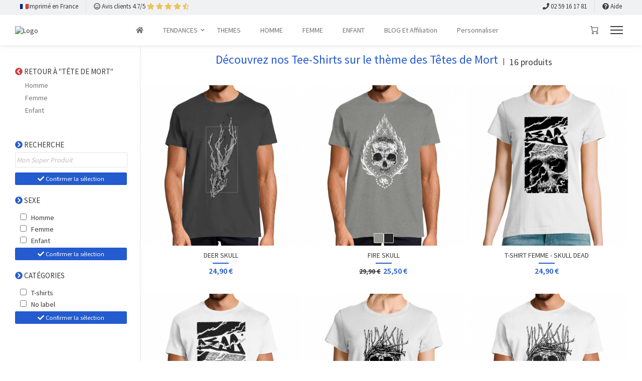

--- FILE ---
content_type: text/html; charset=UTF-8
request_url: https://www.tshirteo.fr/tendances-1/tete-de-mort-1/t-shirt
body_size: 19561
content:
<!DOCTYPE html>
<html class="no-js" lang="fr">
    <head>
                        
                        <meta charset="UTF-8">
            <meta http-equiv="X-UA-Compatible" content="IE=edge">
            <meta name="viewport" content="width=device-width, initial-scale=1">
            <meta name="apple-mobile-web-app-capable" content="yes">
            <meta name="apple-touch-fullscreen" content="yes">
            <meta name="apple-mobile-web-app-status-bar-style" content="default">
                            <meta name="google-site-verification" content="8IdZ4mXcFibk3-HwTLvfecjfiLy9pn_5QIpD5v79AFI" />
                    
    <meta name="description" content="Vous cherchez un T-shirt Tête de mort ? Nous vous proposons une livraison rapide, un paiement 100% sécurisé et une production en France. Nos T-shirts...">
    <meta name="keywords" content="">

                        <meta property="og:site_name" content="www.tshirteo.fr">
        
    <meta property="og:type" content="website">
    <meta property="og:url" content="https://www.tshirteo.fr/tendances-1/tete-de-mort-1/t-shirt">
    <meta property="og:title" content="▷ T-shirt Tête de Mort Imprimé en France">
    <meta property="og:description" content="Vous cherchez un T-shirt Tête de mort ? Nous vous proposons une livraison rapide, un paiement 100% sécurisé et une production en France. Nos T-shirts...">

    <meta name="twitter:card" content="summary"/>
    <meta name="twitter:title" content="▷ T-shirt Tête de Mort Imprimé en France">
    <meta name="twitter:url" content="https://www.tshirteo.fr/tendances-1/tete-de-mort-1/t-shirt">
    <meta name="twitter:description" content="Vous cherchez un T-shirt Tête de mort ? Nous vous proposons une livraison rapide, un paiement 100% sécurisé et une production en France. Nos T-shirts...">

        <title>    ▷ T-shirt Tête de Mort Imprimé en France | tshirteo.fr
</title>

                <link rel="next" href="">
                                
            <link rel="prerender" href="https://www.tshirteo.fr/tendances-1/tete-de-mort-1/t-shirt"/>

                                        <link rel="preconnect" href="https://dropshipprint.fr"/>
                <link rel="dns-prefetch" href="https://dropshipprint.fr"/>
                            <link rel="preconnect" href="https://cdn.filestackcontent.com"/>
                <link rel="dns-prefetch" href="https://cdn.filestackcontent.com"/>
                            <link rel="preconnect" href="https://fonts.gstatic.com"/>
                <link rel="dns-prefetch" href="https://fonts.gstatic.com"/>
                            <link rel="preconnect" href="https://fonts.googleapis.com"/>
                <link rel="dns-prefetch" href="https://fonts.googleapis.com"/>
            
                            <link rel="preload" href="/build/layout.60a4e532.css?v=48952027b39dc4349d8a8b9a3131ffdf94c61584
" as="style">
                <link rel="stylesheet" href="/build/layout.60a4e532.css?v=48952027b39dc4349d8a8b9a3131ffdf94c61584
">
            
            <link rel="preload" href="/bundles/fosjsrouting/js/router.min.js?v=48952027b39dc4349d8a8b9a3131ffdf94c61584
" as="script">
            <link rel="preload" href="/js/routing?callback=fos.Router.setData" as="script">
            <link rel="preload" href="/lib/front-theme/assets/js/plugins.js?v=48952027b39dc4349d8a8b9a3131ffdf94c61584
" as="script">
            <link rel="preload" href="/lib/front-theme/assets/js/main0.js?v=48952027b39dc4349d8a8b9a3131ffdf94c61584
" as="script">

                            <link rel="favicon" href="https://cdn.filestackcontent.com/resize=width:16/cache=expiry:2592000/compress/auto_image/PZsTz6URcKQrcpFzQohp">
                <link rel="shortcut icon" href="https://cdn.filestackcontent.com/resize=width:16/cache=expiry:2592000/compress/auto_image/PZsTz6URcKQrcpFzQohp">
                <link rel="apple-touch-icon" href="https://cdn.filestackcontent.com/resize=width:16/cache=expiry:2592000/compress/auto_image/PZsTz6URcKQrcpFzQohp">
                    
    </head>

    <body class="default-color">
        <div class="zuka-preloader active">
            <div class="zuka-preloader-inner h-100 d-flex align-items-center justify-content-center">
                <div class="zuka-child zuka-bounce1"></div>
                <div class="zuka-child zuka-bounce2"></div>
                <div class="zuka-child zuka-bounce3"></div>
            </div>
        </div>

                    <div class="wrapper">
                                    <header class="header header-style-1 border-bottom">

    <div class="header-inner">

        <div class="top-banner">
            <div class="top-banner__left">
                <div class="flex">
                    <span class="top-banner__item flex justify-space-between align-center gap-5">
                        <img src="/img/france_flag.jpg?v=48952027b39dc4349d8a8b9a3131ffdf94c61584
" style="width: 16px">
                        <span>Imprimé en France</span>
                    </span>
                                                                    <span class="top-banner__item">
                            <i class="far fa-smile-wink"></i>
                            <span class="rating-title">Avis clients 4.7/5</span>
                                <i class="fas fa-star rating-star"></i>
    <i class="fas fa-star rating-star"></i>
    <i class="fas fa-star rating-star"></i>
    <i class="fas fa-star rating-star"></i>
    <i class="fas fa-star-half-alt rating-star"></i>
                        </span>
                                    </div>
            </div>
            <div class="top-banner__center">
                <section class="carousel" aria-label="Gallery">
                    <ol class="carousel__viewport">
                                                                                                                                                                                                                                                                                                                                                                    </ol>
                </section>
            </div>
            <div class="top-banner__right">
                <div class="flex justify-end">
                                            <span class="top-banner__item">
                            <i class="fas fa-phone"></i>
                            <span>02 59 16 17 81</span>
                        </span>
                                        <span class="top-banner__item">
                        <a href="mailto:hello@tshirteo.fr">
                            <i class="fas fa-question-circle"></i>
                            <span>Aide</span>
                        </a>                        
                    </span>
                </div>
            </div>
        </div>

        <div class="header-top headroom headroom--fixed">

            <div class="container-fluid">

                <div class="flex justify-space-between align-items-center">

                    <div class="logo-container">
                                                    <span data-ob="Lw==">
                                                                                    <figure class="logo--normal">
                                    <img src="https://cdn.filestackcontent.com/resize=height:110/cache=expiry:2592000/compress/auto_image/V0x7eEsSXKb0RCUAP9u0" alt="Logo" style="max-height: 85px; max-width: 260px;"/>
                                </figure>
                                                    
                                                    </span>
                                            </div>

                    <div class="menu-container">
                                                    <nav class="main-navigation">
    <ul class="mainmenu mainmenu--centered">

                
        <li class="mainmenu__item ">
            <span data-ob="Lw==" class="mainmenu__link">
                <span class="mm-text"><i class="fas fa-home"></i></span>
            </span>
        </li>

        
                                                                                                            
                                                                            
                            <li class="mainmenu__item menu-item-has-children ">
                    <span data-ob="L3RlbmRhbmNlcy0x" class="mainmenu__link" title="">
                        <span class="mm-text">TENDANCES</span>
                    </span>
                    <ul class="sub-menu">
                        
                                                                                                                                                                                                                                        
                            <li>
                                <span data-ob="L2h1bW91ci0x" title="Idées de cadeaux thème de Humour">
                                    <span class="mm-text">Humour</span>
                                </span>
                            </li>
                            
                        
                                                                                                                                                                                                                                        
                            <li>
                                <span data-ob="L3RlbmRhbmNlcy0xL3RldGUtZGUtbW9ydC0x" title="Idées de Cadeaux Tête de mort">
                                    <span class="mm-text">Tête de Mort</span>
                                </span>
                            </li>
                            
                        
                                                                                                                                                                                                                                        
                            <li>
                                <span data-ob="L2FuaW1hdXgtMi9jaGF0" title="Idées de Cadeaux Thème Chaton">
                                    <span class="mm-text">Chaton</span>
                                </span>
                            </li>
                            
                        
                                                                                                                                                                                                                                        
                            <li>
                                <span data-ob="L3RlbmRhbmNlcy0xL2hpcC1ob3A=" title="Idées Cadeaux Thème Hip-Hop">
                                    <span class="mm-text">Hip-Hop</span>
                                </span>
                            </li>
                            
                        
                                                                                                                                                                                                                                        
                            <li>
                                <span data-ob="L2dlZWstMQ==" title="Idées de Cadeaux Thème Geek">
                                    <span class="mm-text">Geek</span>
                                </span>
                            </li>
                            
                        
                                                                                                                                                                                                                                        
                            <li>
                                <span data-ob="L2FuaW1hdXgtMi9saWNvcm5l" title="Idées de Cadeaux Thème Licorne">
                                    <span class="mm-text">Licorne</span>
                                </span>
                            </li>
                            
                        
                                                                                                                                                                                                                                        
                            <li>
                                <span data-ob="L3RlbmRhbmNlcy0xL2pwZXV4cGFz" title="Idées Cadeaux Thème J&#039;Peux pas">
                                    <span class="mm-text">J&#039;peux Pas</span>
                                </span>
                            </li>
                            
                        
                                                                                                                                                                                                                                        
                            <li>
                                <span data-ob="L3JvY2stMQ==" title="Idées de Cadeaux Thème Rock">
                                    <span class="mm-text">Rock</span>
                                </span>
                            </li>
                            
                        
                                                                                                                                                                                                                                        
                            <li>
                                <span data-ob="L3RlbmRhbmNlcy0xL3ByaW5jZXNzZQ==" title="Idées de Cadeaux Thème Princesse">
                                    <span class="mm-text">Princesse</span>
                                </span>
                            </li>
                            
                                            </ul>
                </li>
                    
                                                    
                                        
                            <li class="mainmenu__item menu-item-has-children megamenu-holder ">
                    <span data-ob="amF2YXNjcmlwdDp2b2lkKDAp" class="mainmenu__link" title="">
                        <span class="mm-text">THEMES</span>
                    </span>
                    <ul class="megamenu">
                        
                                                                                                                                                                                                                                        
                            <li>
                                <span class="megamenu-title" data-ob="L2ZhbWlsbGUtMQ==" title="">
                                    <span class="mm-text">Famille &amp; Relations</span>
                                </span>
                                <ul>
                                                                            
                                                                                                                                                                                                                                                                                                                            
                                        <li>
                                            <span data-ob="L2ZhbWlsbGUtMS9wYXBh" title="Idées de Cadeaux pour un Papa">
                                                <span class="mm-text">Papa</span>
                                            </span>
                                        </li>
                                                                            
                                                                                                                                                                                                                                                                                                                            
                                        <li>
                                            <span data-ob="L2ZhbWlsbGUtMS9tYW1hbg==" title="Idées de Cadeaux pour une Maman">
                                                <span class="mm-text">Maman</span>
                                            </span>
                                        </li>
                                                                            
                                                                                                                                                                                                                                                                                                                            
                                        <li>
                                            <span data-ob="L2ZhbWlsbGUtMS90b250b24=" title="Idées de Cadeaux pour un Tonton">
                                                <span class="mm-text">Tonton</span>
                                            </span>
                                        </li>
                                                                            
                                                                                                                                                                                                                                                                                                                            
                                        <li>
                                            <span data-ob="L2ZhbWlsbGUtMS90YXRh" title="Idées de Cadeaux pour une Tata">
                                                <span class="mm-text">Tata</span>
                                            </span>
                                        </li>
                                                                            
                                                                                                                                                                                                                                                                                                                            
                                        <li>
                                            <span data-ob="L2ZhbWlsbGUtMS9wYXJyYWlu" title="Idées de Cadeaux pour un Parrain">
                                                <span class="mm-text">Parrain</span>
                                            </span>
                                        </li>
                                                                            
                                                                                                                                                                                                                                                                                                                            
                                        <li>
                                            <span data-ob="L2ZhbWlsbGUtMS9tYXJyYWluZQ==" title="Idées de Cadeaux pour une Marraine">
                                                <span class="mm-text">Marraine</span>
                                            </span>
                                        </li>
                                                                    </ul>
                            </li>
                        
                                                                                                                                                                                                                                        
                            <li>
                                <span class="megamenu-title" data-ob="L3Nwb3J0LWV0LWxvaXNpcnM=" title="Idées cadeaux dans le Sport">
                                    <span class="mm-text">Sport &amp; Loisirs</span>
                                </span>
                                <ul>
                                                                            
                                                                                                                                                                                                                                                                                                                            
                                        <li>
                                            <span data-ob="L3Nwb3J0LWV0LWxvaXNpcnMvbW90bw==" title="Idées de Cadeaux pour Motard">
                                                <span class="mm-text">Motards</span>
                                            </span>
                                        </li>
                                                                            
                                                                                                                                                                                                                                                                                                                            
                                        <li>
                                            <span data-ob="L3Nwb3J0LWV0LWxvaXNpcnMvZm9vdA==" title="Idées de Cadeaux pour un Joueur de foot / Footballer">
                                                <span class="mm-text">Foot</span>
                                            </span>
                                        </li>
                                                                            
                                                                                                                                                                                                                                                                                                                            
                                        <li>
                                            <span data-ob="L3Nwb3J0LWV0LWxvaXNpcnMvbXVzY3VsYXRpb24=" title="Idées Cadeaux Musculation">
                                                <span class="mm-text">Musculation</span>
                                            </span>
                                        </li>
                                                                            
                                                                                                                                                                                                                                                                                                                            
                                        <li>
                                            <span data-ob="L3Nwb3J0LWV0LWxvaXNpcnMvcnVnYnk=" title="Idées de Cadeaux sur le Rugby / pour rugbymen">
                                                <span class="mm-text">Rugby</span>
                                            </span>
                                        </li>
                                                                            
                                                                                                                                                                                                                                                                                                                            
                                        <li>
                                            <span data-ob="L3Nwb3J0LWV0LWxvaXNpcnMvY3ljbGlzdGUtdmVsbw==" title="">
                                                <span class="mm-text">Vélo</span>
                                            </span>
                                        </li>
                                                                            
                                                                                                                                                                                                                                                                                                                            
                                        <li>
                                            <span data-ob="L3Nwb3J0LWV0LWxvaXNpcnMvaGFuZGJhbGw=" title="">
                                                <span class="mm-text">Handball</span>
                                            </span>
                                        </li>
                                                                    </ul>
                            </li>
                        
                                                                                                                                                                                                                                        
                            <li>
                                <span class="megamenu-title" data-ob="L2V2ZW5lbWVudHM=" title="">
                                    <span class="mm-text">Évènements</span>
                                </span>
                                <ul>
                                                                            
                                                                                                                                                                                                                                                                                                                            
                                        <li>
                                            <span data-ob="L2V2ZW5lbWVudHMvbm9lbA==" title="Idées Cadeaux de Noël">
                                                <span class="mm-text">NOËL</span>
                                            </span>
                                        </li>
                                                                            
                                                                                                                                                                                                                                                                                                                            
                                        <li>
                                            <span data-ob="L2V2ZW5lbWVudHMvbWFyaWFnZQ==" title="Idées de Cadeaux sur le thème du Mariage">
                                                <span class="mm-text">Mariage</span>
                                            </span>
                                        </li>
                                                                            
                                                                                                                                                                                                                                                                                                                            
                                        <li>
                                            <span data-ob="L2V2ZW5lbWVudHMvZGVwYXJ0LWVuLXJldHJhaXRl" title="Idées de cadeaux sur le thème de la Retraite">
                                                <span class="mm-text">Retraite</span>
                                            </span>
                                        </li>
                                                                            
                                                                                                                                                                                                                                                                                                                            
                                        <li>
                                            <span data-ob="L2V2ZW5lbWVudHMvZXZqZg==" title="Idées de cadeaux pour un EVJF (Enterrement de Vie de Jeune Fille)">
                                                <span class="mm-text">EVJF</span>
                                            </span>
                                        </li>
                                                                            
                                                                                                                                                                                                                                                                                                                            
                                        <li>
                                            <span data-ob="L2V2ZW5lbWVudHMvZXZn" title="Idées de cadeaux pour un EVG">
                                                <span class="mm-text">EVG</span>
                                            </span>
                                        </li>
                                                                            
                                                                                                                                                                                                                                                                                                                            
                                        <li>
                                            <span data-ob="L2V2ZW5lbWVudHMvbmFpc3NhbmNl" title="Idées Cadeaux de Naissance">
                                                <span class="mm-text">Naissance</span>
                                            </span>
                                        </li>
                                                                    </ul>
                            </li>
                        
                                                                                                                                                                                                                                        
                            <li>
                                <span class="megamenu-title" data-ob="L2dlZWstMS9zZXJpZXMtdHYtZmlsbXM=" title="">
                                    <span class="mm-text">Séries TV &amp; Films</span>
                                </span>
                                <ul>
                                                                            
                                                                                                                                                                                                                                                                                                                            
                                        <li>
                                            <span data-ob="L2h1bW91ci0xL2thYW1lbG90dA==" title="Arthur">
                                                <span class="mm-text"> Arthur</span>
                                            </span>
                                        </li>
                                                                            
                                                                                                                            
                                        <li>
                                            <span data-ob="amF2YXNjcmlwdDp2b2lkKDAp" title="Brice">
                                                <span class="mm-text">Brice</span>
                                            </span>
                                        </li>
                                                                    </ul>
                            </li>
                        
                                                                                                                                                                                                                                        
                            <li>
                                <span class="megamenu-title" data-ob="L2FydC1zaG9w" title="">
                                    <span class="mm-text">Art Shops</span>
                                </span>
                                <ul>
                                                                            
                                                                                                                                                                                                                                                                                                                            
                                        <li>
                                            <span data-ob="L2FydC1zaG9wL3Ryb3AtcGx1cw==" title="">
                                                <span class="mm-text">&quot;Trop &amp; &quot;Plus</span>
                                            </span>
                                        </li>
                                                                            
                                                                                                                                                                                                                                                                                                                            
                                        <li>
                                            <span data-ob="L2FydC1zaG9wL2hhbGx5bmVzcw==" title="Hallyness">
                                                <span class="mm-text">Hallyness</span>
                                            </span>
                                        </li>
                                                                            
                                                                                                                                                                                                                                                                                                                            
                                        <li>
                                            <span data-ob="L2FydC1zaG9wL2FkZWVuZQ==" title="Adéène">
                                                <span class="mm-text">Adéène</span>
                                            </span>
                                        </li>
                                                                            
                                                                                                                                                                                                                                                                                                                            
                                        <li>
                                            <span data-ob="L2FydC1zaG9wL3pvZGlhYw==" title="Zodiac">
                                                <span class="mm-text">Zodiac</span>
                                            </span>
                                        </li>
                                                                            
                                                                                                                                                                                                                                                                                                                            
                                        <li>
                                            <span data-ob="L2FydC1zaG9wL2dvdGhpYy1hcnQ=" title="Gothic Art">
                                                <span class="mm-text">Gothic Art</span>
                                            </span>
                                        </li>
                                                                            
                                                                                                                                                                                                                                                                                                                            
                                        <li>
                                            <span data-ob="L2FydC1zaG9wL2JlbGxh" title="Bella">
                                                <span class="mm-text">Bella</span>
                                            </span>
                                        </li>
                                                                    </ul>
                            </li>
                        
                                                                                                                                                                                                                                        
                            <li>
                                <span class="megamenu-title" data-ob="L3JlZ2lvbnMtZXQtZXRobmllcw==" title="Par région">
                                    <span class="mm-text">Région</span>
                                </span>
                                <ul>
                                                                            
                                                                                                                                                                                                                                                                                                                            
                                        <li>
                                            <span data-ob="L3JlZ2lvbnMtZXQtZXRobmllcy9icmV0b24=" title="Bretagne">
                                                <span class="mm-text">Bretagne</span>
                                            </span>
                                        </li>
                                                                            
                                                                                                                                                                                                                                                                                                                            
                                        <li>
                                            <span data-ob="L3JlZ2lvbnMtZXQtZXRobmllcy9jb3JzZQ==" title="Corse">
                                                <span class="mm-text">Corse</span>
                                            </span>
                                        </li>
                                                                            
                                                                                                                                                                                                                                                                                                                            
                                        <li>
                                            <span data-ob="L3JlZ2lvbnMtZXQtZXRobmllcy9wYXlzLWJhc3F1ZQ==" title="">
                                                <span class="mm-text">Pays Basque</span>
                                            </span>
                                        </li>
                                                                            
                                                                                                                                                                                                                                                                                                                            
                                        <li>
                                            <span data-ob="L3JlZ2lvbnMtZXQtZXRobmllcy9jaHRpcw==" title="Idées de cadeaux sur le thème des chtis et du Nord">
                                                <span class="mm-text">Chtis</span>
                                            </span>
                                        </li>
                                                                            
                                                                                                                                                                                                                                                                                                                            
                                        <li>
                                            <span data-ob="L3JlZ2lvbnMtZXQtZXRobmllcy9tb250YWduZXM=" title="Idées de Cadeaux sur le thème des Stations de Ski">
                                                <span class="mm-text">Montagne</span>
                                            </span>
                                        </li>
                                                                            
                                                                                                                                                                                                                                                                                                                            
                                        <li>
                                            <span data-ob="L3JlZ2lvbnMtZXQtZXRobmllcy92aWxsZXM=" title="">
                                                <span class="mm-text">Villes</span>
                                            </span>
                                        </li>
                                                                    </ul>
                            </li>
                        
                                                                                                                                                                                                                                        
                            <li>
                                <span class="megamenu-title" data-ob="L2FjY2Vzc29pcmVzLWV0LW9iamV0cw==" title="Maison &amp; Déco">
                                    <span class="mm-text">Maison &amp; Déco</span>
                                </span>
                                <ul>
                                                                            
                                                                                                                                                                                                                                                                                                                            
                                        <li>
                                            <span data-ob="L2FjY2Vzc29pcmVzLWV0LW9iamV0cy9hZmZpY2hlcw==" title="">
                                                <span class="mm-text">Affiches</span>
                                            </span>
                                        </li>
                                                                            
                                                                                                                                                                                                                                                                                                                            
                                        <li>
                                            <span data-ob="L2FjY2Vzc29pcmVzLWV0LW9iamV0cy9ob3R0ZXMtZGUtbm9lbA==" title="">
                                                <span class="mm-text">Hottes de Noel</span>
                                            </span>
                                        </li>
                                                                    </ul>
                            </li>
                                                 
                    </ul>
                </li>
                    
                                                                                                            
                                                                            
                            <li class="mainmenu__item menu-item-has-children megamenu-holder ">
                    <span data-ob="L2hvbW1lLTg5" class="mainmenu__link" title="">
                        <span class="mm-text">HOMME</span>
                    </span>
                    <ul class="megamenu">
                        
                                                                                                                                                                                                                                        
                            <li>
                                <span class="megamenu-title" data-ob="L2hvbW1lLTg5L3Qtc2hpcnQ=" title="T-shirt Homme">
                                    <span class="mm-text">T-shirt</span>
                                </span>
                                <ul>
                                                                            
                                                                                                                                                                                                                                                                                                                            
                                        <li>
                                            <span data-ob="L2ZhbWlsbGUtMS9wYXBhL3Qtc2hpcnQ=" title="T-shirt Papa">
                                                <span class="mm-text">Papa</span>
                                            </span>
                                        </li>
                                                                            
                                                                                                                                                                                                                                                                                                                            
                                        <li>
                                            <span data-ob="L2ZhbWlsbGUtMS90b250b24vdC1zaGlydA==" title="T-shirt Tonton">
                                                <span class="mm-text">Tonton</span>
                                            </span>
                                        </li>
                                                                            
                                                                                                                                                                                                                                                                                                                            
                                        <li>
                                            <span data-ob="L3RlbmRhbmNlcy0xL2FsY29vbC90LXNoaXJ0" title="T-shirt Alcool">
                                                <span class="mm-text">Alcool</span>
                                            </span>
                                        </li>
                                                                            
                                                                                                                                                                                                                                                                                                                            
                                        <li>
                                            <span data-ob="L2V2ZW5lbWVudHMvZXZnL3Qtc2hpcnQ=" title="T-Shirt EVG">
                                                <span class="mm-text">EVG</span>
                                            </span>
                                        </li>
                                                                            
                                                                                                                                                                                                                                                                                                                            
                                        <li>
                                            <span data-ob="L3JlZ2lvbnMtZXQtZXRobmllcy9jb3JzZS90LXNoaXJ0" title="T-shirt Corse">
                                                <span class="mm-text">Corse</span>
                                            </span>
                                        </li>
                                                                            
                                                                                                                                                                                                                                                                                                                            
                                        <li>
                                            <span data-ob="L3JlZ2lvbnMtZXQtZXRobmllcy9icmV0b24vdC1zaGlydA==" title="T-shirt Breton">
                                                <span class="mm-text">Breton</span>
                                            </span>
                                        </li>
                                                                    </ul>
                            </li>
                        
                                                                                                                                                                                                                                        
                            <li>
                                <span class="megamenu-title" data-ob="L2hvbW1lLTg5L3N3ZWF0c2hpcnRz" title="Sweats Homme">
                                    <span class="mm-text">Sweats</span>
                                </span>
                                <ul>
                                                                            
                                                                                                                                                                                                                                                                                                                            
                                        <li>
                                            <span data-ob="L2V2ZW5lbWVudHMvbWFyaWFnZS9zd2VhdHNoaXJ0" title="">
                                                <span class="mm-text">Mariage</span>
                                            </span>
                                        </li>
                                                                            
                                                                                                                            
                                        <li>
                                            <span data-ob="amF2YXNjcmlwdDp2b2lkKDAp" title="">
                                                <span class="mm-text">Rock</span>
                                            </span>
                                        </li>
                                                                            
                                                                                                                            
                                        <li>
                                            <span data-ob="amF2YXNjcmlwdDp2b2lkKDAp" title="">
                                                <span class="mm-text">Parrain</span>
                                            </span>
                                        </li>
                                                                            
                                                                                                                            
                                        <li>
                                            <span data-ob="amF2YXNjcmlwdDp2b2lkKDAp" title="">
                                                <span class="mm-text">Beauf</span>
                                            </span>
                                        </li>
                                                                            
                                                                                                                            
                                        <li>
                                            <span data-ob="amF2YXNjcmlwdDp2b2lkKDAp" title="">
                                                <span class="mm-text">Rugby</span>
                                            </span>
                                        </li>
                                                                    </ul>
                            </li>
                        
                                                                                                                                                                                                                                        
                            <li>
                                <span class="megamenu-title" data-ob="L2hvbW1lLTg5L211Zw==" title="">
                                    <span class="mm-text">Mugs</span>
                                </span>
                                <ul>
                                                                            
                                                                                                                                                                                                                                                                                                                            
                                        <li>
                                            <span data-ob="L2ZhbWlsbGUtMS9wYXBhL211Zy1wYXBh" title="">
                                                <span class="mm-text">Papa</span>
                                            </span>
                                        </li>
                                                                            
                                                                                                                            
                                        <li>
                                            <span data-ob="amF2YXNjcmlwdDp2b2lkKDAp" title="">
                                                <span class="mm-text">Papy</span>
                                            </span>
                                        </li>
                                                                            
                                                                                                                            
                                        <li>
                                            <span data-ob="amF2YXNjcmlwdDp2b2lkKDAp" title="">
                                                <span class="mm-text">Pêcheur</span>
                                            </span>
                                        </li>
                                                                            
                                                                                                                            
                                        <li>
                                            <span data-ob="amF2YXNjcmlwdDp2b2lkKDAp" title="">
                                                <span class="mm-text">Geek</span>
                                            </span>
                                        </li>
                                                                            
                                                                                                                            
                                        <li>
                                            <span data-ob="amF2YXNjcmlwdDp2b2lkKDAp" title="">
                                                <span class="mm-text">Retraite</span>
                                            </span>
                                        </li>
                                                                            
                                                                                                                            
                                        <li>
                                            <span data-ob="amF2YXNjcmlwdDp2b2lkKDAp" title="">
                                                <span class="mm-text">Humour</span>
                                            </span>
                                        </li>
                                                                    </ul>
                            </li>
                                                 
                    </ul>
                </li>
                    
                                                                                                            
                                                                            
                            <li class="mainmenu__item menu-item-has-children megamenu-holder ">
                    <span data-ob="L2ZlbW1lLTg5" class="mainmenu__link" title="">
                        <span class="mm-text">FEMME</span>
                    </span>
                    <ul class="megamenu">
                        
                                                                                                                                                                                                                                        
                            <li>
                                <span class="megamenu-title" data-ob="L2ZlbW1lLTg5L3Qtc2hpcnQ=" title="T-shirt Femme">
                                    <span class="mm-text">T-shirt</span>
                                </span>
                                <ul>
                                                                            
                                                                                                                            
                                        <li>
                                            <span data-ob="amF2YXNjcmlwdDp2b2lkKDAp" title="T-shirt Princess">
                                                <span class="mm-text">Princesse</span>
                                            </span>
                                        </li>
                                                                            
                                                                                                                            
                                        <li>
                                            <span data-ob="amF2YXNjcmlwdDp2b2lkKDAp" title="T-shirt Licorne">
                                                <span class="mm-text">Licorne</span>
                                            </span>
                                        </li>
                                                                            
                                                                                                                                                                                                                                                                                                                            
                                        <li>
                                            <span data-ob="L2FuaW1hdXgtMi9wYW5kYQ==" title="T-shirt Panda">
                                                <span class="mm-text">Panda</span>
                                            </span>
                                        </li>
                                                                            
                                                                                                                            
                                        <li>
                                            <span data-ob="amF2YXNjcmlwdDp2b2lkKDAp" title="T-shirt Maman">
                                                <span class="mm-text">Maman</span>
                                            </span>
                                        </li>
                                                                            
                                                                                                                            
                                        <li>
                                            <span data-ob="amF2YXNjcmlwdDp2b2lkKDAp" title="T-shirt Tata">
                                                <span class="mm-text">Tata</span>
                                            </span>
                                        </li>
                                                                            
                                                                                                                            
                                        <li>
                                            <span data-ob="amF2YXNjcmlwdDp2b2lkKDAp" title="T-shirt Nièce">
                                                <span class="mm-text">Nièce</span>
                                            </span>
                                        </li>
                                                                    </ul>
                            </li>
                        
                                                                                                                                                                                                                                        
                            <li>
                                <span class="megamenu-title" data-ob="L2ZlbW1lLTg5L3N3ZWF0c2hpcnRz" title="">
                                    <span class="mm-text">Sweat Femme</span>
                                </span>
                                <ul>
                                                                            
                                                                                                                            
                                        <li>
                                            <span data-ob="amF2YXNjcmlwdDp2b2lkKDAp" title="">
                                                <span class="mm-text">Maman</span>
                                            </span>
                                        </li>
                                                                            
                                                                                                                            
                                        <li>
                                            <span data-ob="amF2YXNjcmlwdDp2b2lkKDAp" title="">
                                                <span class="mm-text">Marraine</span>
                                            </span>
                                        </li>
                                                                            
                                                                                                                            
                                        <li>
                                            <span data-ob="amF2YXNjcmlwdDp2b2lkKDAp" title="">
                                                <span class="mm-text">Mamie</span>
                                            </span>
                                        </li>
                                                                            
                                                                                                                            
                                        <li>
                                            <span data-ob="amF2YXNjcmlwdDp2b2lkKDAp" title="">
                                                <span class="mm-text">Sœur</span>
                                            </span>
                                        </li>
                                                                            
                                                                                                                            
                                        <li>
                                            <span data-ob="amF2YXNjcmlwdDp2b2lkKDAp" title="">
                                                <span class="mm-text">EVJF</span>
                                            </span>
                                        </li>
                                                                            
                                                                                                                            
                                        <li>
                                            <span data-ob="amF2YXNjcmlwdDp2b2lkKDAp" title="">
                                                <span class="mm-text">Tata</span>
                                            </span>
                                        </li>
                                                                    </ul>
                            </li>
                        
                                                                                        
                            <li>
                                <span class="megamenu-title" data-ob="amF2YXNjcmlwdDp2b2lkKDAp" title="Mugs Femme">
                                    <span class="mm-text">Mugs</span>
                                </span>
                                <ul>
                                                                            
                                                                                                                                                                                                                                                                                                                            
                                        <li>
                                            <span data-ob="L2FuaW1hdXgtMi9saWNvcm5lL211Zw==" title="Mug Licorne">
                                                <span class="mm-text">Licorne</span>
                                            </span>
                                        </li>
                                                                            
                                                                                                                                                                                                                                                                                                                            
                                        <li>
                                            <span data-ob="L2FuaW1hdXgtMi9jaGF0L211Zw==" title="Mug Chat">
                                                <span class="mm-text">Chat</span>
                                            </span>
                                        </li>
                                                                            
                                                                                                                                                                                                                                                                                                                            
                                        <li>
                                            <span data-ob="L2ZhbWlsbGUtMS9tYW1hbi9tdWc=" title="Mug Maman">
                                                <span class="mm-text">Maman</span>
                                            </span>
                                        </li>
                                                                            
                                                                                                                                                                                                                                                                                                                            
                                        <li>
                                            <span data-ob="L3RlbmRhbmNlcy0xL3ByaW5jZXNzZS9tdWc=" title="Mug Princesse">
                                                <span class="mm-text">Princesse</span>
                                            </span>
                                        </li>
                                                                            
                                                                                                                            
                                        <li>
                                            <span data-ob="amF2YXNjcmlwdDp2b2lkKDAp" title="Mug Naissance">
                                                <span class="mm-text">Naissance</span>
                                            </span>
                                        </li>
                                                                            
                                                                                                                            
                                        <li>
                                            <span data-ob="amF2YXNjcmlwdDp2b2lkKDAp" title="Mug EVJF">
                                                <span class="mm-text">EVJF</span>
                                            </span>
                                        </li>
                                                                    </ul>
                            </li>
                                                 
                    </ul>
                </li>
                    
                                                                                                            
                                                                            
                            <li class="mainmenu__item menu-item-has-children megamenu-holder ">
                    <span data-ob="L2VuZmFudC0zOQ==" class="mainmenu__link" title="">
                        <span class="mm-text">ENFANT</span>
                    </span>
                    <ul class="megamenu">
                        
                                                                                                                                                                                                                                        
                            <li>
                                <span class="megamenu-title" data-ob="L2VuZmFudC0zOS90LXNoaXJ0" title="T-shirt Enfant">
                                    <span class="mm-text">T-shirt</span>
                                </span>
                                <ul>
                                                                            
                                                                                                                            
                                        <li>
                                            <span data-ob="amF2YXNjcmlwdDp2b2lkKDAp" title="T-shirt Enfant Maman">
                                                <span class="mm-text">Maman</span>
                                            </span>
                                        </li>
                                                                            
                                                                                                                                                                                                                                                                                                                            
                                        <li>
                                            <span data-ob="L2FuaW1hdXgtMi9saWNvcm5lL3Qtc2hpcnQvZW5mYW50" title="T-shirt Enfant Licorne">
                                                <span class="mm-text">Licorne</span>
                                            </span>
                                        </li>
                                                                            
                                                                                                                                                                                                                                                                                                                            
                                        <li>
                                            <span data-ob="L3RlbmRhbmNlcy0xL3ByaW5jZXNzZS90LXNoaXJ0L2VuZmFudA==" title="T-shirt Enfant Princesse">
                                                <span class="mm-text">Princesse</span>
                                            </span>
                                        </li>
                                                                            
                                                                                                                                                                                                                                                                                                                            
                                        <li>
                                            <span data-ob="L2FuaW1hdXgtMi9wYW5kYS90LXNoaXJ0" title="T-shirt Enfant Panda">
                                                <span class="mm-text">Panda</span>
                                            </span>
                                        </li>
                                                                            
                                                                                                                            
                                        <li>
                                            <span data-ob="amF2YXNjcmlwdDp2b2lkKDAp" title="">
                                                <span class="mm-text">Papa</span>
                                            </span>
                                        </li>
                                                                            
                                                                                                                            
                                        <li>
                                            <span data-ob="amF2YXNjcmlwdDp2b2lkKDAp" title="">
                                                <span class="mm-text">Tata</span>
                                            </span>
                                        </li>
                                                                    </ul>
                            </li>
                        
                                                                                                                                                                                                                                        
                            <li>
                                <span class="megamenu-title" data-ob="L2VuZmFudC0zOS9zd2VhdC0x" title="">
                                    <span class="mm-text">Sweats</span>
                                </span>
                                <ul>
                                                                            
                                                                                                                            
                                        <li>
                                            <span data-ob="amF2YXNjcmlwdDp2b2lkKDAp" title="">
                                                <span class="mm-text">Tonton</span>
                                            </span>
                                        </li>
                                                                            
                                                                                                                                                                                                                                                                                                                            
                                        <li>
                                            <span data-ob="L3RlbmRhbmNlcy0xL3ByaW5jZXNzZS9zd2VhdHNoaXJ0LTEvZW5mYW50" title="">
                                                <span class="mm-text">Princesse</span>
                                            </span>
                                        </li>
                                                                            
                                                                                                                                                                                                                                                                                                                            
                                        <li>
                                            <span data-ob="L2h1bW91ci0xL3N3ZWF0c2hpcnQvZW5mYW50" title="">
                                                <span class="mm-text">Humour</span>
                                            </span>
                                        </li>
                                                                            
                                                                                                                            
                                        <li>
                                            <span data-ob="amF2YXNjcmlwdDp2b2lkKDAp" title="">
                                                <span class="mm-text">Gaming</span>
                                            </span>
                                        </li>
                                                                            
                                                                                                                            
                                        <li>
                                            <span data-ob="amF2YXNjcmlwdDp2b2lkKDAp" title="">
                                                <span class="mm-text">Originaux</span>
                                            </span>
                                        </li>
                                                                            
                                                                                                                                                                                                                                                                                                                            
                                        <li>
                                            <span data-ob="L3RlbmRhbmNlcy0xL2pwZXV4cGFzL3N3ZWF0c2hpcnQ=" title="">
                                                <span class="mm-text">J&#039;Peux Pas</span>
                                            </span>
                                        </li>
                                                                    </ul>
                            </li>
                        
                                                                                                                                                                                                                                        
                            <li>
                                <span class="megamenu-title" data-ob="L2VuZmFudC0zOS9tdWc=" title="">
                                    <span class="mm-text">Mugs</span>
                                </span>
                                <ul>
                                                                            
                                                                                                                                                                                                                                                                                                                            
                                        <li>
                                            <span data-ob="L2ZhbWlsbGUtMS9wYXBhL211Zy1wYXBh" title="">
                                                <span class="mm-text">Papa</span>
                                            </span>
                                        </li>
                                                                            
                                                                                                                                                                                                                                                                                                                            
                                        <li>
                                            <span data-ob="L2ZhbWlsbGUtMS9tYW1hbi9tdWc=" title="">
                                                <span class="mm-text">Maman</span>
                                            </span>
                                        </li>
                                                                            
                                                                                                                                                                                                                                                                                                                            
                                        <li>
                                            <span data-ob="L2ZhbWlsbGUtMS90YXRhL211Zw==" title="">
                                                <span class="mm-text">Tata</span>
                                            </span>
                                        </li>
                                                                            
                                                                                                                                                                                                                                                                                                                            
                                        <li>
                                            <span data-ob="L3RlbmRhbmNlcy0xL3ByaW5jZXNzZS9tdWc=" title="">
                                                <span class="mm-text">Princesse</span>
                                            </span>
                                        </li>
                                                                            
                                                                                                                                                                                                                                                                                                                            
                                        <li>
                                            <span data-ob="L2FuaW1hdXgtMi9saWNvcm5lL211Zw==" title="">
                                                <span class="mm-text">Licorne</span>
                                            </span>
                                        </li>
                                                                            
                                                                                                                                                                                                                                                                                                                            
                                        <li>
                                            <span data-ob="L2FuaW1hdXgtMi9wYW5kYS9tdWc=" title="">
                                                <span class="mm-text">Panda</span>
                                            </span>
                                        </li>
                                                                    </ul>
                            </li>
                                                 
                    </ul>
                </li>
                    
                                                    
                                                                            
                            <li class="mainmenu__item " title="BLOG et affiliation">
                    <span data-ob="aHR0cHM6Ly9ibG9nLnRzaGlydGVvLmZy" class="mainmenu__link">
                        <span class="mm-text">BLOG et affiliation</span>
                    </span>
                </li>
                    
                                
            <li class="mainmenu__item ">
                <span data-ob="L2N1c3RvbWl6ZQ==" class="mainmenu__link">
                    <span class="mm-text">Personnaliser</span>
                </span>
            </li>
        
    </ul>
</nav>                                            </div>

                    <div class="toolbar-container">
                        <ul class="header-toolbar text-right">
                                                            <li class="header-toolbar__item">
                                    <a href="#miniCart" class="mini-cart-btn toolbar-btn">
                                        <i class="dl-icon-cart25"></i>
                                        <sup class="mini-cart-count" style="display: none;"></sup>
                                    </a>
                                </li>
                            
                            <li class="header-toolbar__item d-lg-none">
                                <a href="#mobileMenu" class="toolbar-btn menu-btn">
                                    <span class="hamburger-icon" id="hamburger-icon">
                                    </span>
                                </a>
                            </li>

                            <li class="header-toolbar__item d-none d-lg-block">
                                <a href="#sideNav" class="toolbar-btn">
                                    <span class="hamburger-icon" id="hamburger-icon2">
                                    </span>
                                </a>
                            </li>
                        </ul>
                    </div>

                </div>
                
            </div>

        </div>

            </div>
    
            <div class="mobile-menu-wrapper" id="mobileMenu">
    <div class="mobile-menu-inner">
        <a href="" class="btn-close">
            <span class="hamburger-icon" id="hamburger-icon3">
            </span>
        </a>
        <nav class="mobile-navigation">
            <ul class="mobile-menu">
                <li>
                    <span data-ob="Lw==">
                        <span class="mm-text">Accueil</span>
                    </span>
                </li>
                
                                                                                                                    
                                            <li class="menu-item-has-children has-children">
                            <span data-ob="L3RlbmRhbmNlcy0x" title="">
                                <span class="mm-text">TENDANCES</span>
                            </span>
                            <ul class="sub-menu">
                                
                                                                                                                                                                                                                                                                                                
                                    <li>
                                        <span data-ob="L2h1bW91ci0x" title="Idées de cadeaux thème de Humour">
                                            <span class="mm-text">Humour</span>
                                        </span>
                                    </li>

                                
                                                                                                                                                                                                                                                                                                
                                    <li>
                                        <span data-ob="L3RlbmRhbmNlcy0xL3RldGUtZGUtbW9ydC0x" title="Idées de Cadeaux Tête de mort">
                                            <span class="mm-text">Tête de Mort</span>
                                        </span>
                                    </li>

                                
                                                                                                                                                                                                                                                                                                
                                    <li>
                                        <span data-ob="L2FuaW1hdXgtMi9jaGF0" title="Idées de Cadeaux Thème Chaton">
                                            <span class="mm-text">Chaton</span>
                                        </span>
                                    </li>

                                
                                                                                                                                                                                                                                                                                                
                                    <li>
                                        <span data-ob="L3RlbmRhbmNlcy0xL2hpcC1ob3A=" title="Idées Cadeaux Thème Hip-Hop">
                                            <span class="mm-text">Hip-Hop</span>
                                        </span>
                                    </li>

                                
                                                                                                                                                                                                                                                                                                
                                    <li>
                                        <span data-ob="L2dlZWstMQ==" title="Idées de Cadeaux Thème Geek">
                                            <span class="mm-text">Geek</span>
                                        </span>
                                    </li>

                                
                                                                                                                                                                                                                                                                                                
                                    <li>
                                        <span data-ob="L2FuaW1hdXgtMi9saWNvcm5l" title="Idées de Cadeaux Thème Licorne">
                                            <span class="mm-text">Licorne</span>
                                        </span>
                                    </li>

                                
                                                                                                                                                                                                                                                                                                
                                    <li>
                                        <span data-ob="L3RlbmRhbmNlcy0xL2pwZXV4cGFz" title="Idées Cadeaux Thème J&#039;Peux pas">
                                            <span class="mm-text">J&#039;peux Pas</span>
                                        </span>
                                    </li>

                                
                                                                                                                                                                                                                                                                                                
                                    <li>
                                        <span data-ob="L3JvY2stMQ==" title="Idées de Cadeaux Thème Rock">
                                            <span class="mm-text">Rock</span>
                                        </span>
                                    </li>

                                
                                                                                                                                                                                                                                                                                                
                                    <li>
                                        <span data-ob="L3RlbmRhbmNlcy0xL3ByaW5jZXNzZQ==" title="Idées de Cadeaux Thème Princesse">
                                            <span class="mm-text">Princesse</span>
                                        </span>
                                    </li>

                                                            </ul>
                        </li>
                                    
                                                                
                                            <li class="menu-item-has-children has-children">
                            <span data-ob="amF2YXNjcmlwdDp2b2lkKDAp" class="mainmenu__link" title="">
                                <span class="mm-text">THEMES</span>
                            </span>
                            <ul class="sub-menu">
                                
                                                                                                                                                                                                                                                                                                
                                    <li class="menu-item-has-children has-children">
                                        <span class="megamenu-title" data-ob="L2ZhbWlsbGUtMQ==" title="">
                                            <span class="mm-text">Famille &amp; Relations</span>
                                        </span>
                                        <ul class="sub-menu">
                                                                                    
                                                                                                                                                                                                                                                                                                                                                                                                                                    
                                                <li>
                                                    <span data-ob="L2ZhbWlsbGUtMS9wYXBh" title="Idées de Cadeaux pour un Papa">
                                                        <span class="mm-text">Papa</span>
                                                    </span>
                                                </li>
                                                                                    
                                                                                                                                                                                                                                                                                                                                                                                                                                    
                                                <li>
                                                    <span data-ob="L2ZhbWlsbGUtMS9tYW1hbg==" title="Idées de Cadeaux pour une Maman">
                                                        <span class="mm-text">Maman</span>
                                                    </span>
                                                </li>
                                                                                    
                                                                                                                                                                                                                                                                                                                                                                                                                                    
                                                <li>
                                                    <span data-ob="L2ZhbWlsbGUtMS90b250b24=" title="Idées de Cadeaux pour un Tonton">
                                                        <span class="mm-text">Tonton</span>
                                                    </span>
                                                </li>
                                                                                    
                                                                                                                                                                                                                                                                                                                                                                                                                                    
                                                <li>
                                                    <span data-ob="L2ZhbWlsbGUtMS90YXRh" title="Idées de Cadeaux pour une Tata">
                                                        <span class="mm-text">Tata</span>
                                                    </span>
                                                </li>
                                                                                    
                                                                                                                                                                                                                                                                                                                                                                                                                                    
                                                <li>
                                                    <span data-ob="L2ZhbWlsbGUtMS9wYXJyYWlu" title="Idées de Cadeaux pour un Parrain">
                                                        <span class="mm-text">Parrain</span>
                                                    </span>
                                                </li>
                                                                                    
                                                                                                                                                                                                                                                                                                                                                                                                                                    
                                                <li>
                                                    <span data-ob="L2ZhbWlsbGUtMS9tYXJyYWluZQ==" title="Idées de Cadeaux pour une Marraine">
                                                        <span class="mm-text">Marraine</span>
                                                    </span>
                                                </li>
                                                                                    </ul>
                                    </li>

                                
                                                                                                                                                                                                                                                                                                
                                    <li class="menu-item-has-children has-children">
                                        <span class="megamenu-title" data-ob="L3Nwb3J0LWV0LWxvaXNpcnM=" title="Idées cadeaux dans le Sport">
                                            <span class="mm-text">Sport &amp; Loisirs</span>
                                        </span>
                                        <ul class="sub-menu">
                                                                                    
                                                                                                                                                                                                                                                                                                                                                                                                                                    
                                                <li>
                                                    <span data-ob="L3Nwb3J0LWV0LWxvaXNpcnMvbW90bw==" title="Idées de Cadeaux pour Motard">
                                                        <span class="mm-text">Motards</span>
                                                    </span>
                                                </li>
                                                                                    
                                                                                                                                                                                                                                                                                                                                                                                                                                    
                                                <li>
                                                    <span data-ob="L3Nwb3J0LWV0LWxvaXNpcnMvZm9vdA==" title="Idées de Cadeaux pour un Joueur de foot / Footballer">
                                                        <span class="mm-text">Foot</span>
                                                    </span>
                                                </li>
                                                                                    
                                                                                                                                                                                                                                                                                                                                                                                                                                    
                                                <li>
                                                    <span data-ob="L3Nwb3J0LWV0LWxvaXNpcnMvbXVzY3VsYXRpb24=" title="Idées Cadeaux Musculation">
                                                        <span class="mm-text">Musculation</span>
                                                    </span>
                                                </li>
                                                                                    
                                                                                                                                                                                                                                                                                                                                                                                                                                    
                                                <li>
                                                    <span data-ob="L3Nwb3J0LWV0LWxvaXNpcnMvcnVnYnk=" title="Idées de Cadeaux sur le Rugby / pour rugbymen">
                                                        <span class="mm-text">Rugby</span>
                                                    </span>
                                                </li>
                                                                                    
                                                                                                                                                                                                                                                                                                                                                                                                                                    
                                                <li>
                                                    <span data-ob="L3Nwb3J0LWV0LWxvaXNpcnMvY3ljbGlzdGUtdmVsbw==" title="">
                                                        <span class="mm-text">Vélo</span>
                                                    </span>
                                                </li>
                                                                                    
                                                                                                                                                                                                                                                                                                                                                                                                                                    
                                                <li>
                                                    <span data-ob="L3Nwb3J0LWV0LWxvaXNpcnMvaGFuZGJhbGw=" title="">
                                                        <span class="mm-text">Handball</span>
                                                    </span>
                                                </li>
                                                                                    </ul>
                                    </li>

                                
                                                                                                                                                                                                                                                                                                
                                    <li class="menu-item-has-children has-children">
                                        <span class="megamenu-title" data-ob="L2V2ZW5lbWVudHM=" title="">
                                            <span class="mm-text">Évènements</span>
                                        </span>
                                        <ul class="sub-menu">
                                                                                    
                                                                                                                                                                                                                                                                                                                                                                                                                                    
                                                <li>
                                                    <span data-ob="L2V2ZW5lbWVudHMvbm9lbA==" title="Idées Cadeaux de Noël">
                                                        <span class="mm-text">NOËL</span>
                                                    </span>
                                                </li>
                                                                                    
                                                                                                                                                                                                                                                                                                                                                                                                                                    
                                                <li>
                                                    <span data-ob="L2V2ZW5lbWVudHMvbWFyaWFnZQ==" title="Idées de Cadeaux sur le thème du Mariage">
                                                        <span class="mm-text">Mariage</span>
                                                    </span>
                                                </li>
                                                                                    
                                                                                                                                                                                                                                                                                                                                                                                                                                    
                                                <li>
                                                    <span data-ob="L2V2ZW5lbWVudHMvZGVwYXJ0LWVuLXJldHJhaXRl" title="Idées de cadeaux sur le thème de la Retraite">
                                                        <span class="mm-text">Retraite</span>
                                                    </span>
                                                </li>
                                                                                    
                                                                                                                                                                                                                                                                                                                                                                                                                                    
                                                <li>
                                                    <span data-ob="L2V2ZW5lbWVudHMvZXZqZg==" title="Idées de cadeaux pour un EVJF (Enterrement de Vie de Jeune Fille)">
                                                        <span class="mm-text">EVJF</span>
                                                    </span>
                                                </li>
                                                                                    
                                                                                                                                                                                                                                                                                                                                                                                                                                    
                                                <li>
                                                    <span data-ob="L2V2ZW5lbWVudHMvZXZn" title="Idées de cadeaux pour un EVG">
                                                        <span class="mm-text">EVG</span>
                                                    </span>
                                                </li>
                                                                                    
                                                                                                                                                                                                                                                                                                                                                                                                                                    
                                                <li>
                                                    <span data-ob="L2V2ZW5lbWVudHMvbmFpc3NhbmNl" title="Idées Cadeaux de Naissance">
                                                        <span class="mm-text">Naissance</span>
                                                    </span>
                                                </li>
                                                                                    </ul>
                                    </li>

                                
                                                                                                                                                                                                                                                                                                
                                    <li class="menu-item-has-children has-children">
                                        <span class="megamenu-title" data-ob="L2dlZWstMS9zZXJpZXMtdHYtZmlsbXM=" title="">
                                            <span class="mm-text">Séries TV &amp; Films</span>
                                        </span>
                                        <ul class="sub-menu">
                                                                                    
                                                                                                                                                                                                                                                                                                                                                                                                                                    
                                                <li>
                                                    <span data-ob="L2h1bW91ci0xL2thYW1lbG90dA==" title="Arthur">
                                                        <span class="mm-text"> Arthur</span>
                                                    </span>
                                                </li>
                                                                                    
                                                                                                                                                                                                    
                                                <li>
                                                    <span data-ob="amF2YXNjcmlwdDp2b2lkKDAp" title="Brice">
                                                        <span class="mm-text">Brice</span>
                                                    </span>
                                                </li>
                                                                                    </ul>
                                    </li>

                                
                                                                                                                                                                                                                                                                                                
                                    <li class="menu-item-has-children has-children">
                                        <span class="megamenu-title" data-ob="L2FydC1zaG9w" title="">
                                            <span class="mm-text">Art Shops</span>
                                        </span>
                                        <ul class="sub-menu">
                                                                                    
                                                                                                                                                                                                                                                                                                                                                                                                                                    
                                                <li>
                                                    <span data-ob="L2FydC1zaG9wL3Ryb3AtcGx1cw==" title="">
                                                        <span class="mm-text">&quot;Trop &amp; &quot;Plus</span>
                                                    </span>
                                                </li>
                                                                                    
                                                                                                                                                                                                                                                                                                                                                                                                                                    
                                                <li>
                                                    <span data-ob="L2FydC1zaG9wL2hhbGx5bmVzcw==" title="Hallyness">
                                                        <span class="mm-text">Hallyness</span>
                                                    </span>
                                                </li>
                                                                                    
                                                                                                                                                                                                                                                                                                                                                                                                                                    
                                                <li>
                                                    <span data-ob="L2FydC1zaG9wL2FkZWVuZQ==" title="Adéène">
                                                        <span class="mm-text">Adéène</span>
                                                    </span>
                                                </li>
                                                                                    
                                                                                                                                                                                                                                                                                                                                                                                                                                    
                                                <li>
                                                    <span data-ob="L2FydC1zaG9wL3pvZGlhYw==" title="Zodiac">
                                                        <span class="mm-text">Zodiac</span>
                                                    </span>
                                                </li>
                                                                                    
                                                                                                                                                                                                                                                                                                                                                                                                                                    
                                                <li>
                                                    <span data-ob="L2FydC1zaG9wL2dvdGhpYy1hcnQ=" title="Gothic Art">
                                                        <span class="mm-text">Gothic Art</span>
                                                    </span>
                                                </li>
                                                                                    
                                                                                                                                                                                                                                                                                                                                                                                                                                    
                                                <li>
                                                    <span data-ob="L2FydC1zaG9wL2JlbGxh" title="Bella">
                                                        <span class="mm-text">Bella</span>
                                                    </span>
                                                </li>
                                                                                    </ul>
                                    </li>

                                
                                                                                                                                                                                                                                                                                                
                                    <li class="menu-item-has-children has-children">
                                        <span class="megamenu-title" data-ob="L3JlZ2lvbnMtZXQtZXRobmllcw==" title="Par région">
                                            <span class="mm-text">Région</span>
                                        </span>
                                        <ul class="sub-menu">
                                                                                    
                                                                                                                                                                                                                                                                                                                                                                                                                                    
                                                <li>
                                                    <span data-ob="L3JlZ2lvbnMtZXQtZXRobmllcy9icmV0b24=" title="Bretagne">
                                                        <span class="mm-text">Bretagne</span>
                                                    </span>
                                                </li>
                                                                                    
                                                                                                                                                                                                                                                                                                                                                                                                                                    
                                                <li>
                                                    <span data-ob="L3JlZ2lvbnMtZXQtZXRobmllcy9jb3JzZQ==" title="Corse">
                                                        <span class="mm-text">Corse</span>
                                                    </span>
                                                </li>
                                                                                    
                                                                                                                                                                                                                                                                                                                                                                                                                                    
                                                <li>
                                                    <span data-ob="L3JlZ2lvbnMtZXQtZXRobmllcy9wYXlzLWJhc3F1ZQ==" title="">
                                                        <span class="mm-text">Pays Basque</span>
                                                    </span>
                                                </li>
                                                                                    
                                                                                                                                                                                                                                                                                                                                                                                                                                    
                                                <li>
                                                    <span data-ob="L3JlZ2lvbnMtZXQtZXRobmllcy9jaHRpcw==" title="Idées de cadeaux sur le thème des chtis et du Nord">
                                                        <span class="mm-text">Chtis</span>
                                                    </span>
                                                </li>
                                                                                    
                                                                                                                                                                                                                                                                                                                                                                                                                                    
                                                <li>
                                                    <span data-ob="L3JlZ2lvbnMtZXQtZXRobmllcy9tb250YWduZXM=" title="Idées de Cadeaux sur le thème des Stations de Ski">
                                                        <span class="mm-text">Montagne</span>
                                                    </span>
                                                </li>
                                                                                    
                                                                                                                                                                                                                                                                                                                                                                                                                                    
                                                <li>
                                                    <span data-ob="L3JlZ2lvbnMtZXQtZXRobmllcy92aWxsZXM=" title="">
                                                        <span class="mm-text">Villes</span>
                                                    </span>
                                                </li>
                                                                                    </ul>
                                    </li>

                                
                                                                                                                                                                                                                                                                                                
                                    <li class="menu-item-has-children has-children">
                                        <span class="megamenu-title" data-ob="L2FjY2Vzc29pcmVzLWV0LW9iamV0cw==" title="Maison &amp; Déco">
                                            <span class="mm-text">Maison &amp; Déco</span>
                                        </span>
                                        <ul class="sub-menu">
                                                                                    
                                                                                                                                                                                                                                                                                                                                                                                                                                    
                                                <li>
                                                    <span data-ob="L2FjY2Vzc29pcmVzLWV0LW9iamV0cy9hZmZpY2hlcw==" title="">
                                                        <span class="mm-text">Affiches</span>
                                                    </span>
                                                </li>
                                                                                    
                                                                                                                                                                                                                                                                                                                                                                                                                                    
                                                <li>
                                                    <span data-ob="L2FjY2Vzc29pcmVzLWV0LW9iamV0cy9ob3R0ZXMtZGUtbm9lbA==" title="">
                                                        <span class="mm-text">Hottes de Noel</span>
                                                    </span>
                                                </li>
                                                                                    </ul>
                                    </li>

                                                            </ul>
                        </li>
                                    
                                                                                                                    
                                            <li class="menu-item-has-children has-children">
                            <span data-ob="L2hvbW1lLTg5" class="mainmenu__link" title="">
                                <span class="mm-text">HOMME</span>
                            </span>
                            <ul class="sub-menu">
                                
                                                                                                                                                                                                                                                                                                
                                    <li class="menu-item-has-children has-children">
                                        <span class="megamenu-title" data-ob="L2hvbW1lLTg5L3Qtc2hpcnQ=" title="T-shirt Homme">
                                            <span class="mm-text">T-shirt</span>
                                        </span>
                                        <ul class="sub-menu">
                                                                                    
                                                                                                                                                                                                                                                                                                                                                                                                                                    
                                                <li>
                                                    <span data-ob="L2ZhbWlsbGUtMS9wYXBhL3Qtc2hpcnQ=" title="T-shirt Papa">
                                                        <span class="mm-text">Papa</span>
                                                    </span>
                                                </li>
                                                                                    
                                                                                                                                                                                                                                                                                                                                                                                                                                    
                                                <li>
                                                    <span data-ob="L2ZhbWlsbGUtMS90b250b24vdC1zaGlydA==" title="T-shirt Tonton">
                                                        <span class="mm-text">Tonton</span>
                                                    </span>
                                                </li>
                                                                                    
                                                                                                                                                                                                                                                                                                                                                                                                                                    
                                                <li>
                                                    <span data-ob="L3RlbmRhbmNlcy0xL2FsY29vbC90LXNoaXJ0" title="T-shirt Alcool">
                                                        <span class="mm-text">Alcool</span>
                                                    </span>
                                                </li>
                                                                                    
                                                                                                                                                                                                                                                                                                                                                                                                                                    
                                                <li>
                                                    <span data-ob="L2V2ZW5lbWVudHMvZXZnL3Qtc2hpcnQ=" title="T-Shirt EVG">
                                                        <span class="mm-text">EVG</span>
                                                    </span>
                                                </li>
                                                                                    
                                                                                                                                                                                                                                                                                                                                                                                                                                    
                                                <li>
                                                    <span data-ob="L3JlZ2lvbnMtZXQtZXRobmllcy9jb3JzZS90LXNoaXJ0" title="T-shirt Corse">
                                                        <span class="mm-text">Corse</span>
                                                    </span>
                                                </li>
                                                                                    
                                                                                                                                                                                                                                                                                                                                                                                                                                    
                                                <li>
                                                    <span data-ob="L3JlZ2lvbnMtZXQtZXRobmllcy9icmV0b24vdC1zaGlydA==" title="T-shirt Breton">
                                                        <span class="mm-text">Breton</span>
                                                    </span>
                                                </li>
                                                                                    </ul>
                                    </li>

                                
                                                                                                                                                                                                                                                                                                
                                    <li class="menu-item-has-children has-children">
                                        <span class="megamenu-title" data-ob="L2hvbW1lLTg5L3N3ZWF0c2hpcnRz" title="Sweats Homme">
                                            <span class="mm-text">Sweats</span>
                                        </span>
                                        <ul class="sub-menu">
                                                                                    
                                                                                                                                                                                                                                                                                                                                                                                                                                    
                                                <li>
                                                    <span data-ob="L2V2ZW5lbWVudHMvbWFyaWFnZS9zd2VhdHNoaXJ0" title="">
                                                        <span class="mm-text">Mariage</span>
                                                    </span>
                                                </li>
                                                                                    
                                                                                                                                                                                                    
                                                <li>
                                                    <span data-ob="amF2YXNjcmlwdDp2b2lkKDAp" title="">
                                                        <span class="mm-text">Rock</span>
                                                    </span>
                                                </li>
                                                                                    
                                                                                                                                                                                                    
                                                <li>
                                                    <span data-ob="amF2YXNjcmlwdDp2b2lkKDAp" title="">
                                                        <span class="mm-text">Parrain</span>
                                                    </span>
                                                </li>
                                                                                    
                                                                                                                                                                                                    
                                                <li>
                                                    <span data-ob="amF2YXNjcmlwdDp2b2lkKDAp" title="">
                                                        <span class="mm-text">Beauf</span>
                                                    </span>
                                                </li>
                                                                                    
                                                                                                                                                                                                    
                                                <li>
                                                    <span data-ob="amF2YXNjcmlwdDp2b2lkKDAp" title="">
                                                        <span class="mm-text">Rugby</span>
                                                    </span>
                                                </li>
                                                                                    </ul>
                                    </li>

                                
                                                                                                                                                                                                                                                                                                
                                    <li class="menu-item-has-children has-children">
                                        <span class="megamenu-title" data-ob="L2hvbW1lLTg5L211Zw==" title="">
                                            <span class="mm-text">Mugs</span>
                                        </span>
                                        <ul class="sub-menu">
                                                                                    
                                                                                                                                                                                                                                                                                                                                                                                                                                    
                                                <li>
                                                    <span data-ob="L2ZhbWlsbGUtMS9wYXBhL211Zy1wYXBh" title="">
                                                        <span class="mm-text">Papa</span>
                                                    </span>
                                                </li>
                                                                                    
                                                                                                                                                                                                    
                                                <li>
                                                    <span data-ob="amF2YXNjcmlwdDp2b2lkKDAp" title="">
                                                        <span class="mm-text">Papy</span>
                                                    </span>
                                                </li>
                                                                                    
                                                                                                                                                                                                    
                                                <li>
                                                    <span data-ob="amF2YXNjcmlwdDp2b2lkKDAp" title="">
                                                        <span class="mm-text">Pêcheur</span>
                                                    </span>
                                                </li>
                                                                                    
                                                                                                                                                                                                    
                                                <li>
                                                    <span data-ob="amF2YXNjcmlwdDp2b2lkKDAp" title="">
                                                        <span class="mm-text">Geek</span>
                                                    </span>
                                                </li>
                                                                                    
                                                                                                                                                                                                    
                                                <li>
                                                    <span data-ob="amF2YXNjcmlwdDp2b2lkKDAp" title="">
                                                        <span class="mm-text">Retraite</span>
                                                    </span>
                                                </li>
                                                                                    
                                                                                                                                                                                                    
                                                <li>
                                                    <span data-ob="amF2YXNjcmlwdDp2b2lkKDAp" title="">
                                                        <span class="mm-text">Humour</span>
                                                    </span>
                                                </li>
                                                                                    </ul>
                                    </li>

                                                            </ul>
                        </li>
                                    
                                                                                                                    
                                            <li class="menu-item-has-children has-children">
                            <span data-ob="L2ZlbW1lLTg5" class="mainmenu__link" title="">
                                <span class="mm-text">FEMME</span>
                            </span>
                            <ul class="sub-menu">
                                
                                                                                                                                                                                                                                                                                                
                                    <li class="menu-item-has-children has-children">
                                        <span class="megamenu-title" data-ob="L2ZlbW1lLTg5L3Qtc2hpcnQ=" title="T-shirt Femme">
                                            <span class="mm-text">T-shirt</span>
                                        </span>
                                        <ul class="sub-menu">
                                                                                    
                                                                                                                                                                                                    
                                                <li>
                                                    <span data-ob="amF2YXNjcmlwdDp2b2lkKDAp" title="T-shirt Princess">
                                                        <span class="mm-text">Princesse</span>
                                                    </span>
                                                </li>
                                                                                    
                                                                                                                                                                                                    
                                                <li>
                                                    <span data-ob="amF2YXNjcmlwdDp2b2lkKDAp" title="T-shirt Licorne">
                                                        <span class="mm-text">Licorne</span>
                                                    </span>
                                                </li>
                                                                                    
                                                                                                                                                                                                                                                                                                                                                                                                                                    
                                                <li>
                                                    <span data-ob="L2FuaW1hdXgtMi9wYW5kYQ==" title="T-shirt Panda">
                                                        <span class="mm-text">Panda</span>
                                                    </span>
                                                </li>
                                                                                    
                                                                                                                                                                                                    
                                                <li>
                                                    <span data-ob="amF2YXNjcmlwdDp2b2lkKDAp" title="T-shirt Maman">
                                                        <span class="mm-text">Maman</span>
                                                    </span>
                                                </li>
                                                                                    
                                                                                                                                                                                                    
                                                <li>
                                                    <span data-ob="amF2YXNjcmlwdDp2b2lkKDAp" title="T-shirt Tata">
                                                        <span class="mm-text">Tata</span>
                                                    </span>
                                                </li>
                                                                                    
                                                                                                                                                                                                    
                                                <li>
                                                    <span data-ob="amF2YXNjcmlwdDp2b2lkKDAp" title="T-shirt Nièce">
                                                        <span class="mm-text">Nièce</span>
                                                    </span>
                                                </li>
                                                                                    </ul>
                                    </li>

                                
                                                                                                                                                                                                                                                                                                
                                    <li class="menu-item-has-children has-children">
                                        <span class="megamenu-title" data-ob="L2ZlbW1lLTg5L3N3ZWF0c2hpcnRz" title="">
                                            <span class="mm-text">Sweat Femme</span>
                                        </span>
                                        <ul class="sub-menu">
                                                                                    
                                                                                                                                                                                                    
                                                <li>
                                                    <span data-ob="amF2YXNjcmlwdDp2b2lkKDAp" title="">
                                                        <span class="mm-text">Maman</span>
                                                    </span>
                                                </li>
                                                                                    
                                                                                                                                                                                                    
                                                <li>
                                                    <span data-ob="amF2YXNjcmlwdDp2b2lkKDAp" title="">
                                                        <span class="mm-text">Marraine</span>
                                                    </span>
                                                </li>
                                                                                    
                                                                                                                                                                                                    
                                                <li>
                                                    <span data-ob="amF2YXNjcmlwdDp2b2lkKDAp" title="">
                                                        <span class="mm-text">Mamie</span>
                                                    </span>
                                                </li>
                                                                                    
                                                                                                                                                                                                    
                                                <li>
                                                    <span data-ob="amF2YXNjcmlwdDp2b2lkKDAp" title="">
                                                        <span class="mm-text">Sœur</span>
                                                    </span>
                                                </li>
                                                                                    
                                                                                                                                                                                                    
                                                <li>
                                                    <span data-ob="amF2YXNjcmlwdDp2b2lkKDAp" title="">
                                                        <span class="mm-text">EVJF</span>
                                                    </span>
                                                </li>
                                                                                    
                                                                                                                                                                                                    
                                                <li>
                                                    <span data-ob="amF2YXNjcmlwdDp2b2lkKDAp" title="">
                                                        <span class="mm-text">Tata</span>
                                                    </span>
                                                </li>
                                                                                    </ul>
                                    </li>

                                
                                                                                                                
                                    <li class="menu-item-has-children has-children">
                                        <span class="megamenu-title" data-ob="amF2YXNjcmlwdDp2b2lkKDAp" title="Mugs Femme">
                                            <span class="mm-text">Mugs</span>
                                        </span>
                                        <ul class="sub-menu">
                                                                                    
                                                                                                                                                                                                                                                                                                                                                                                                                                    
                                                <li>
                                                    <span data-ob="L2FuaW1hdXgtMi9saWNvcm5lL211Zw==" title="Mug Licorne">
                                                        <span class="mm-text">Licorne</span>
                                                    </span>
                                                </li>
                                                                                    
                                                                                                                                                                                                                                                                                                                                                                                                                                    
                                                <li>
                                                    <span data-ob="L2FuaW1hdXgtMi9jaGF0L211Zw==" title="Mug Chat">
                                                        <span class="mm-text">Chat</span>
                                                    </span>
                                                </li>
                                                                                    
                                                                                                                                                                                                                                                                                                                                                                                                                                    
                                                <li>
                                                    <span data-ob="L2ZhbWlsbGUtMS9tYW1hbi9tdWc=" title="Mug Maman">
                                                        <span class="mm-text">Maman</span>
                                                    </span>
                                                </li>
                                                                                    
                                                                                                                                                                                                                                                                                                                                                                                                                                    
                                                <li>
                                                    <span data-ob="L3RlbmRhbmNlcy0xL3ByaW5jZXNzZS9tdWc=" title="Mug Princesse">
                                                        <span class="mm-text">Princesse</span>
                                                    </span>
                                                </li>
                                                                                    
                                                                                                                                                                                                    
                                                <li>
                                                    <span data-ob="amF2YXNjcmlwdDp2b2lkKDAp" title="Mug Naissance">
                                                        <span class="mm-text">Naissance</span>
                                                    </span>
                                                </li>
                                                                                    
                                                                                                                                                                                                    
                                                <li>
                                                    <span data-ob="amF2YXNjcmlwdDp2b2lkKDAp" title="Mug EVJF">
                                                        <span class="mm-text">EVJF</span>
                                                    </span>
                                                </li>
                                                                                    </ul>
                                    </li>

                                                            </ul>
                        </li>
                                    
                                                                                                                    
                                            <li class="menu-item-has-children has-children">
                            <span data-ob="L2VuZmFudC0zOQ==" class="mainmenu__link" title="">
                                <span class="mm-text">ENFANT</span>
                            </span>
                            <ul class="sub-menu">
                                
                                                                                                                                                                                                                                                                                                
                                    <li class="menu-item-has-children has-children">
                                        <span class="megamenu-title" data-ob="L2VuZmFudC0zOS90LXNoaXJ0" title="T-shirt Enfant">
                                            <span class="mm-text">T-shirt</span>
                                        </span>
                                        <ul class="sub-menu">
                                                                                    
                                                                                                                                                                                                    
                                                <li>
                                                    <span data-ob="amF2YXNjcmlwdDp2b2lkKDAp" title="T-shirt Enfant Maman">
                                                        <span class="mm-text">Maman</span>
                                                    </span>
                                                </li>
                                                                                    
                                                                                                                                                                                                                                                                                                                                                                                                                                    
                                                <li>
                                                    <span data-ob="L2FuaW1hdXgtMi9saWNvcm5lL3Qtc2hpcnQvZW5mYW50" title="T-shirt Enfant Licorne">
                                                        <span class="mm-text">Licorne</span>
                                                    </span>
                                                </li>
                                                                                    
                                                                                                                                                                                                                                                                                                                                                                                                                                    
                                                <li>
                                                    <span data-ob="L3RlbmRhbmNlcy0xL3ByaW5jZXNzZS90LXNoaXJ0L2VuZmFudA==" title="T-shirt Enfant Princesse">
                                                        <span class="mm-text">Princesse</span>
                                                    </span>
                                                </li>
                                                                                    
                                                                                                                                                                                                                                                                                                                                                                                                                                    
                                                <li>
                                                    <span data-ob="L2FuaW1hdXgtMi9wYW5kYS90LXNoaXJ0" title="T-shirt Enfant Panda">
                                                        <span class="mm-text">Panda</span>
                                                    </span>
                                                </li>
                                                                                    
                                                                                                                                                                                                    
                                                <li>
                                                    <span data-ob="amF2YXNjcmlwdDp2b2lkKDAp" title="">
                                                        <span class="mm-text">Papa</span>
                                                    </span>
                                                </li>
                                                                                    
                                                                                                                                                                                                    
                                                <li>
                                                    <span data-ob="amF2YXNjcmlwdDp2b2lkKDAp" title="">
                                                        <span class="mm-text">Tata</span>
                                                    </span>
                                                </li>
                                                                                    </ul>
                                    </li>

                                
                                                                                                                                                                                                                                                                                                
                                    <li class="menu-item-has-children has-children">
                                        <span class="megamenu-title" data-ob="L2VuZmFudC0zOS9zd2VhdC0x" title="">
                                            <span class="mm-text">Sweats</span>
                                        </span>
                                        <ul class="sub-menu">
                                                                                    
                                                                                                                                                                                                    
                                                <li>
                                                    <span data-ob="amF2YXNjcmlwdDp2b2lkKDAp" title="">
                                                        <span class="mm-text">Tonton</span>
                                                    </span>
                                                </li>
                                                                                    
                                                                                                                                                                                                                                                                                                                                                                                                                                    
                                                <li>
                                                    <span data-ob="L3RlbmRhbmNlcy0xL3ByaW5jZXNzZS9zd2VhdHNoaXJ0LTEvZW5mYW50" title="">
                                                        <span class="mm-text">Princesse</span>
                                                    </span>
                                                </li>
                                                                                    
                                                                                                                                                                                                                                                                                                                                                                                                                                    
                                                <li>
                                                    <span data-ob="L2h1bW91ci0xL3N3ZWF0c2hpcnQvZW5mYW50" title="">
                                                        <span class="mm-text">Humour</span>
                                                    </span>
                                                </li>
                                                                                    
                                                                                                                                                                                                    
                                                <li>
                                                    <span data-ob="amF2YXNjcmlwdDp2b2lkKDAp" title="">
                                                        <span class="mm-text">Gaming</span>
                                                    </span>
                                                </li>
                                                                                    
                                                                                                                                                                                                    
                                                <li>
                                                    <span data-ob="amF2YXNjcmlwdDp2b2lkKDAp" title="">
                                                        <span class="mm-text">Originaux</span>
                                                    </span>
                                                </li>
                                                                                    
                                                                                                                                                                                                                                                                                                                                                                                                                                    
                                                <li>
                                                    <span data-ob="L3RlbmRhbmNlcy0xL2pwZXV4cGFzL3N3ZWF0c2hpcnQ=" title="">
                                                        <span class="mm-text">J&#039;Peux Pas</span>
                                                    </span>
                                                </li>
                                                                                    </ul>
                                    </li>

                                
                                                                                                                                                                                                                                                                                                
                                    <li class="menu-item-has-children has-children">
                                        <span class="megamenu-title" data-ob="L2VuZmFudC0zOS9tdWc=" title="">
                                            <span class="mm-text">Mugs</span>
                                        </span>
                                        <ul class="sub-menu">
                                                                                    
                                                                                                                                                                                                                                                                                                                                                                                                                                    
                                                <li>
                                                    <span data-ob="L2ZhbWlsbGUtMS9wYXBhL211Zy1wYXBh" title="">
                                                        <span class="mm-text">Papa</span>
                                                    </span>
                                                </li>
                                                                                    
                                                                                                                                                                                                                                                                                                                                                                                                                                    
                                                <li>
                                                    <span data-ob="L2ZhbWlsbGUtMS9tYW1hbi9tdWc=" title="">
                                                        <span class="mm-text">Maman</span>
                                                    </span>
                                                </li>
                                                                                    
                                                                                                                                                                                                                                                                                                                                                                                                                                    
                                                <li>
                                                    <span data-ob="L2ZhbWlsbGUtMS90YXRhL211Zw==" title="">
                                                        <span class="mm-text">Tata</span>
                                                    </span>
                                                </li>
                                                                                    
                                                                                                                                                                                                                                                                                                                                                                                                                                    
                                                <li>
                                                    <span data-ob="L3RlbmRhbmNlcy0xL3ByaW5jZXNzZS9tdWc=" title="">
                                                        <span class="mm-text">Princesse</span>
                                                    </span>
                                                </li>
                                                                                    
                                                                                                                                                                                                                                                                                                                                                                                                                                    
                                                <li>
                                                    <span data-ob="L2FuaW1hdXgtMi9saWNvcm5lL211Zw==" title="">
                                                        <span class="mm-text">Licorne</span>
                                                    </span>
                                                </li>
                                                                                    
                                                                                                                                                                                                                                                                                                                                                                                                                                    
                                                <li>
                                                    <span data-ob="L2FuaW1hdXgtMi9wYW5kYS9tdWc=" title="">
                                                        <span class="mm-text">Panda</span>
                                                    </span>
                                                </li>
                                                                                    </ul>
                                    </li>

                                                            </ul>
                        </li>
                                    
                                                                                                                    
                                            <li>
                            <span data-ob="aHR0cHM6Ly9ibG9nLnRzaGlydGVvLmZy" title="BLOG et affiliation">
                                <span class="mm-text">BLOG et affiliation</span>
                            </span>
                        </li>
                                                    <li class="menu-item-has-children has-children">
                    <a href="#">
                        <span class="mm-text">Informations</span>
                    </a>
                    <ul class="sub-menu">
                        <li><span data-ob="L3N1aXZpLWRlLWNvbW1hbmRl">Suivre ma commande</span></li>
                        <li><span data-ob="L3F1aS1zb21tZXMtbm91cw==">Qui sommes-nous ?</span></li>
                        <li><span data-ob="L2xpdnJhaXNvbg==">Livraison</span></li>
                        <li><span data-ob="L3Nhdg==">Politique SAV</span></li>
                        <li><span data-ob="L2NvbmRpdGlvbnMtZ2VuZXJhbGVz">CGV</span></li>
                        <li><span data-ob="L21lbnRpb25zLWxlZ2FsZXM=">Mentions légales</span></li>
                    </ul>
                </li>
            </ul>
        </nav>
    </div>
</div>        
</header>
                
                
    <div id="content" class="main-content-wrapper">
        <div class="shop-page-wrapper">

            
            <div class="container-fluid">

                <div class="row shop-fullwidth mt--2 mt-sm--4 pt-md--15 pt-sm--5 pb--90 pb-md--70 pb-sm--50">
                    <div class="col-12">

                                                    <div class="shop-products category-content-grid with-sidebar">
                                                                    <div class="sidebar-widget pt--20">
                                        <div class="product-widget categroy-widget mb--35 mb-md--30" style="position: sticky; top: 0;">

                                            <div class="logo-container animated fadeOutLeft" style="display: none; margin-left: -20px;">
                                                                                                    <span data-ob="Lw==">
                                                                                                                                                            <figure class="logo--normal">
                                                            <img src="https://cdn.filestackcontent.com/resize=height:110/cache=expiry:2592000/compress/auto_image/V0x7eEsSXKb0RCUAP9u0" alt="Logo" style="max-height: 110px; max-width: 260px;"/>
                                                        </figure>
                                                                            
                                                                                                    </span>
                                                                                            </div>

                                            <div class="category-navigation-sm mb--20">
                                                                                                                                                                                                                                                                                                                                                                                                                        <h6 class="mt20 flex justify-space-between align-center" style="font-size: 15px;">
                                                    <a href="/tendances-1/tete-de-mort-1">
                                                        <i class="fa fa-chevron-circle-left highlight-red"></i> 
                                                        RETOUR À "TÊTE DE MORT" &nbsp;
                                                    </a>
                                                </h6>
                                                                                                    <div class="cat-bubbles-container">
                                                        <i class="fas fa-chevron-left bubble-arrow"></i>
                                                        <div>
                                                                                                                                                                                                                                                            <a href="/tendances-1/tete-de-mort-1/t-shirt/homme" class="cat-bubble">Homme</a>
                                                                                                                                                                                                                                                            <a href="/tendances-1/tete-de-mort-1/t-shirt/femme" class="cat-bubble">Femme</a>
                                                                                                                                                                                                                                                            <a href="/tendances-1/tete-de-mort-1/t-shirt/enfant" class="cat-bubble">Enfant</a>
                                                                                                                    </div>
                                                        <i class="fas fa-chevron-right bubble-arrow"></i>
                                                    </div>
                                                                                            </div>
                                            
                                            <div class="mb--20 flex justify-space-between align-flex-start gap-5">
                                                <button class="btn btn-style-1 show-category-filter">
                                                    <i class="fas fa-filter"></i> &nbsp;
                                                    FILTRER LES PRODUITS&nbsp; 
                                                    <i class="fas fa-chevron-down"></i>
                                                </button>
                                            </div>

                                            <div class="category-navigation-lg">
                                                                                                                                                                                                                                                                                                                                                                                                                        <h6 class="mt20 flex justify-space-between align-center" style="font-size: 15px;">
                                                    <a href="/tendances-1/tete-de-mort-1">
                                                        <i class="fa fa-chevron-circle-left highlight-red"></i> 
                                                        RETOUR À "TÊTE DE MORT" &nbsp;
                                                    </a>
                                                </h6>
                                                                                                <ul class="product-categories product-widget__list ">
                                                                                                    
                                                                                                                                                                                <li class="pl--20">
                                                            <a href="/tendances-1/tete-de-mort-1/t-shirt/homme">
                                                                <span>Homme</span>
                                                            </a>
                                                        </li>
                                                                                                    
                                                                                                                                                                                <li class="pl--20">
                                                            <a href="/tendances-1/tete-de-mort-1/t-shirt/femme">
                                                                <span>Femme</span>
                                                            </a>
                                                        </li>
                                                                                                    
                                                                                                                                                                                <li class="pl--20">
                                                            <a href="/tendances-1/tete-de-mort-1/t-shirt/enfant">
                                                                <span>Enfant</span>
                                                            </a>
                                                        </li>
                                                                                                                                                        </ul>
                                            </div>

                                            <div class="category-filters">

                                                <div class="mb--10">
                                                    <h6 class="mt20" style="font-size: 15px;">
                                                        <i class="fa fa-chevron-circle-right highlight"></i> 
                                                        RECHERCHE &nbsp;
                                                    </h6>
                                                    <input 
                                                        type="search" 
                                                        id="search-products" 
                                                        placeholder="Mon Super Produit"
                                                        >
                                                </div>

                                                <button class="btn btn-primary btn-radius apply-filters mb--20"><i class="fas fa-check"></i> Confirmer la sélection</button>

                                                <div>
                                                                                                                                                                                                                                                                                                                                                                                                                                                                                    
                                                            
                                                                
                                                                <h6 class="mt0" style="font-size: 15px;">
                                                                    <i class="fa fa-chevron-circle-right highlight"></i> 
                                                                                                                                            SEXE
                                                                                                                                    </h6>
                                                                <ul class="ml20" style="list-style-type: none; padding-top: 10px; padding-left: 10px;">
                                                            
                                                            <li>
                                                                <label for="men" style="cursor: pointer;"> 
                                                                    <input 
                                                                        id="men"
                                                                        type="checkbox" 
                                                                        class="filter" 
                                                                        data-filter="men"
                                                                                                                                                > &nbsp;
                                                                        Homme
                                                                </label>
                                                            </li>

                                                            
                                                                                                                        
                                                                                                                                                                                                                                            
                                                            
                                                            <li>
                                                                <label for="women" style="cursor: pointer;"> 
                                                                    <input 
                                                                        id="women"
                                                                        type="checkbox" 
                                                                        class="filter" 
                                                                        data-filter="women"
                                                                                                                                                > &nbsp;
                                                                        Femme
                                                                </label>
                                                            </li>

                                                            
                                                                                                                        
                                                                                                                                                                                                                                            
                                                            
                                                            <li>
                                                                <label for="kid" style="cursor: pointer;"> 
                                                                    <input 
                                                                        id="kid"
                                                                        type="checkbox" 
                                                                        class="filter" 
                                                                        data-filter="kid"
                                                                                                                                                > &nbsp;
                                                                        Enfant
                                                                </label>
                                                            </li>

                                                            
                                                                                                                        
                                                                                                                                                                                                                                            
                                                            
                                                                                                                            
                                                                        <button class="btn btn-primary btn-radius apply-filters mb--20" style="margin-left: -10px;"><i class="fas fa-check"></i> Confirmer la sélection</button>
                                                                    </ul>
                                                                
                                                                <h6 class="mt20" style="font-size: 15px;">
                                                                    <i class="fa fa-chevron-circle-right highlight"></i> 
                                                                                                                                            CATÉGORIES
                                                                                                                                    </h6>
                                                                <ul class="ml20" style="list-style-type: none; padding-top: 10px; padding-left: 10px;">
                                                            
                                                            <li>
                                                                <label for="shirt" style="cursor: pointer;"> 
                                                                    <input 
                                                                        id="shirt"
                                                                        type="checkbox" 
                                                                        class="filter" 
                                                                        data-filter="shirt"
                                                                                                                                                > &nbsp;
                                                                        T-shirts
                                                                </label>
                                                            </li>

                                                            
                                                                                                                        
                                                                                                                                                                                                                                            
                                                            
                                                            <li>
                                                                <label for="no-label" style="cursor: pointer;"> 
                                                                    <input 
                                                                        id="no-label"
                                                                        type="checkbox" 
                                                                        class="filter" 
                                                                        data-filter="no-label"
                                                                                                                                                > &nbsp;
                                                                        No label
                                                                </label>
                                                            </li>

                                                            
                                                                                                                            </ul>
                                                                                                                        
                                                                                                                                                            </div>
                                                                                                    <button class="btn btn-primary btn-radius apply-filters"><i class="fas fa-check"></i> Confirmer la sélection</button>
                                                                                            </div>
                                        </div>
                                    </div>
                                
                                <div class="shop-grid-products-container scroll-type-1">
                                                                            <div class="pt--10 pb--15">
                                            <div class="row">
                                                <div class="col-12 text-center">
                                                    <div class="flex justify-center align-center">           
                                                        <h1 class="page-title">
                                                            Découvrez nos Tee-Shirts sur le thème des Têtes de Mort 
                                                        </h1>
                                                        <span class="mx--10 lg-nb-products">|</span>
                                                                                                                    <span class="mt--4 lg-nb-products" style="font-size: 1.8rem;"><span class="nb-ctzd-products">16</span> produits</span>
                                                                                                            </div>
                                                    <div class="sm-nb-products">
                                                                                                                    <span class="mt--4" style="font-size: 1.8rem;"><span class="nb-ctzd-products">16</span> produits</span>
                                                                                                            </div>
                                                                                                    </div>
                                            </div>
                                        </div>
                                    
                                                                            <div class="shop-products-grid">

                                            
                                                                                            <div 
    class="flex justify-center align-center shop-item animated fadeInDown searched visible" 
    data-filter="[&quot;men&quot;,&quot;shirt&quot;,&quot;colrond&quot;]"    data-search="DEER SKULL"
    data-url="/tendances-1/tete-de-mort-1/t-shirt"    data-page="1">

    <div class="zuka-product thumb-has-effect">

        <div class="product-inner">

            <figure class="product-image">

                                            <div 
                            class="product-image--holder" 
                            data-scale="2"
                            data-largesrc="https://dropshipprint.fr/uploads/ctzd_products/f2f307e0c82ffbd/thumb_front_1634891501.jpg"
                            data-product="rock-1/deer-skull-2"
                        >
                            <a 
                                href="/rock-1/deer-skull-2.html" 
                                data-src="https://dropshipprint.fr/media/cache/400x400/uploads/ctzd_products/f2f307e0c82ffbd/thumb_front_1634891501.jpg" 
                                style="background-image: url('/img/mini-loading.svg?v=48952027b39dc4349d8a8b9a3131ffdf94c61584
');"
                            ></a>
                        </div>
                    
                <div class="zuka-product-action">
                    <div class="product-action d-flex flex-column align-items-end">
                        <a 
                            href="/rock-1/deer-skull-2.html" 
                            title="Voir en détail" 
                            class="quickview-btn action-btn" 
                            data-toggle="tooltip" 
                            data-placement="top" 
                            title="DEER SKULL" 
                            data-original-title="Voir DEER SKULL en détail"
                        >
                            <span 
                                data-toggle="modal" 
                                data-target="#productModal"
                            >
                                <i class="fas fa-eye" style="color: #fff;"></i>
                            </span>
                        </a>
                        <a
                            href="javascript:void(0)"
                            class="quickview-btn action-btn magnify-product-image" 
                            data-product="rock-1/deer-skull-2"
                        >
                            <i class="fas fa-search-plus"></i>
                        </a>
                        <a
                            href="javascript:void(0)"
                            class="quickview-btn action-btn reduce-product-image" 
                            style="display: none;"
                            data-product="rock-1/deer-skull-2"
                        >
                            <i class="fas fa-search-minus"></i>
                        </a>
                                            </div>
                </div>

                            </figure>

            <div class="product-info text-center">
                <h3 class="product-title">
                    <a href="/rock-1/deer-skull-2.html" title="DEER SKULL">DEER SKULL</a>
                </h3>
                                    <span class="product-price-wrapper">
                                                                        <span class="money">
                            24,90 &euro;
                        </span>
                    </span>
                
            </div>

        </div>

    </div>

</div>                                                                                            <div 
    class="flex justify-center align-center shop-item animated fadeInDown searched visible" 
    data-filter="[&quot;men&quot;,&quot;shirt&quot;,&quot;colrond&quot;]"    data-search="FIRE SKULL"
    data-url="/tendances-1/tete-de-mort-1/t-shirt"    data-page="1">

    <div class="zuka-product thumb-has-effect">

        <div class="product-inner">

            <figure class="product-image">

                                            <div 
                            class="product-image--holder" 
                            data-scale="2"
                            data-largesrc="https://dropshipprint.fr/uploads/ctzd_products/838f1c1832dc2b6/thumb_front_1651739269.jpg"
                            data-product="rock-1/fire-skull-2"
                        >
                            <a 
                                href="/rock-1/fire-skull-2.html" 
                                data-src="https://dropshipprint.fr/media/cache/400x400/uploads/ctzd_products/838f1c1832dc2b6/thumb_front_1651739269.jpg" 
                                style="background-image: url('/img/mini-loading.svg?v=48952027b39dc4349d8a8b9a3131ffdf94c61584
');"
                            ></a>
                        </div>
                    
                <div class="zuka-product-action">
                    <div class="product-action d-flex flex-column align-items-end">
                        <a 
                            href="/rock-1/fire-skull-2.html" 
                            title="Voir en détail" 
                            class="quickview-btn action-btn" 
                            data-toggle="tooltip" 
                            data-placement="top" 
                            title="FIRE SKULL" 
                            data-original-title="Voir FIRE SKULL en détail"
                        >
                            <span 
                                data-toggle="modal" 
                                data-target="#productModal"
                            >
                                <i class="fas fa-eye" style="color: #fff;"></i>
                            </span>
                        </a>
                        <a
                            href="javascript:void(0)"
                            class="quickview-btn action-btn magnify-product-image" 
                            data-product="rock-1/fire-skull-2"
                        >
                            <i class="fas fa-search-plus"></i>
                        </a>
                        <a
                            href="javascript:void(0)"
                            class="quickview-btn action-btn reduce-product-image" 
                            style="display: none;"
                            data-product="rock-1/fire-skull-2"
                        >
                            <i class="fas fa-search-minus"></i>
                        </a>
                                            </div>
                </div>

                                    <div class="colors-display flex justify-center align-center gap-3">
                                                                                                            <span class="color-chip" style="background-color: #979792"></span>
                                                                                                                <span class="color-chip" style="background-color: #272727"></span>
                                                                        </div>
                            </figure>

            <div class="product-info text-center">
                <h3 class="product-title">
                    <a href="/rock-1/fire-skull-2.html" title="FIRE SKULL">FIRE SKULL</a>
                </h3>
                                    <span class="product-price-wrapper">
                                                                            <strike><b>29,90 &euro;</b></strike>
                                                <span class="money">
                            25,50 &euro;
                        </span>
                    </span>
                
            </div>

        </div>

    </div>

</div>                                                                                            <div 
    class="flex justify-center align-center shop-item animated fadeInDown searched visible" 
    data-filter="[&quot;women&quot;,&quot;shirt&quot;,&quot;colrond&quot;,&quot;delai1&quot;]"    data-search="T-SHIRT FEMME - SKULL DEAD"
    data-url="/tendances-1/tete-de-mort-1/t-shirt"    data-page="1">

    <div class="zuka-product thumb-has-effect">

        <div class="product-inner">

            <figure class="product-image">

                                            <div 
                            class="product-image--holder" 
                            data-scale="2"
                            data-largesrc="https://dropshipprint.fr/uploads/ctzd_products/719b584f4b6bdfc/thumb_front_1643367387.jpg"
                            data-product="rock-1/t-shirt-femme-skull-dead-2"
                        >
                            <a 
                                href="/rock-1/t-shirt-femme-skull-dead-2.html" 
                                data-src="https://dropshipprint.fr/media/cache/400x400/uploads/ctzd_products/719b584f4b6bdfc/thumb_front_1643367387.jpg" 
                                style="background-image: url('/img/mini-loading.svg?v=48952027b39dc4349d8a8b9a3131ffdf94c61584
');"
                            ></a>
                        </div>
                    
                <div class="zuka-product-action">
                    <div class="product-action d-flex flex-column align-items-end">
                        <a 
                            href="/rock-1/t-shirt-femme-skull-dead-2.html" 
                            title="Voir en détail" 
                            class="quickview-btn action-btn" 
                            data-toggle="tooltip" 
                            data-placement="top" 
                            title="T-SHIRT FEMME - SKULL DEAD" 
                            data-original-title="Voir T-SHIRT FEMME - SKULL DEAD en détail"
                        >
                            <span 
                                data-toggle="modal" 
                                data-target="#productModal"
                            >
                                <i class="fas fa-eye" style="color: #fff;"></i>
                            </span>
                        </a>
                        <a
                            href="javascript:void(0)"
                            class="quickview-btn action-btn magnify-product-image" 
                            data-product="rock-1/t-shirt-femme-skull-dead-2"
                        >
                            <i class="fas fa-search-plus"></i>
                        </a>
                        <a
                            href="javascript:void(0)"
                            class="quickview-btn action-btn reduce-product-image" 
                            style="display: none;"
                            data-product="rock-1/t-shirt-femme-skull-dead-2"
                        >
                            <i class="fas fa-search-minus"></i>
                        </a>
                                            </div>
                </div>

                            </figure>

            <div class="product-info text-center">
                <h3 class="product-title">
                    <a href="/rock-1/t-shirt-femme-skull-dead-2.html" title="T-SHIRT FEMME - SKULL DEAD">T-SHIRT FEMME - SKULL DEAD</a>
                </h3>
                                    <span class="product-price-wrapper">
                                                                        <span class="money">
                            24,90 &euro;
                        </span>
                    </span>
                
            </div>

        </div>

    </div>

</div>                                                                                            <div 
    class="flex justify-center align-center shop-item animated fadeInDown searched visible" 
    data-filter="[&quot;men&quot;,&quot;shirt&quot;,&quot;colrond&quot;]"    data-search="T-SHIRT HOMME - SKULL DEAD"
    data-url="/tendances-1/tete-de-mort-1/t-shirt"    data-page="1">

    <div class="zuka-product thumb-has-effect">

        <div class="product-inner">

            <figure class="product-image">

                                            <div 
                            class="product-image--holder" 
                            data-scale="2"
                            data-largesrc="https://dropshipprint.fr/uploads/ctzd_products/87ea35f3768caf6/thumb_front_1646231567.jpg"
                            data-product="rock-1/t-shirt-homme-skull-dead-2"
                        >
                            <a 
                                href="/rock-1/t-shirt-homme-skull-dead-2.html" 
                                data-src="https://dropshipprint.fr/media/cache/400x400/uploads/ctzd_products/87ea35f3768caf6/thumb_front_1646231567.jpg" 
                                style="background-image: url('/img/mini-loading.svg?v=48952027b39dc4349d8a8b9a3131ffdf94c61584
');"
                            ></a>
                        </div>
                    
                <div class="zuka-product-action">
                    <div class="product-action d-flex flex-column align-items-end">
                        <a 
                            href="/rock-1/t-shirt-homme-skull-dead-2.html" 
                            title="Voir en détail" 
                            class="quickview-btn action-btn" 
                            data-toggle="tooltip" 
                            data-placement="top" 
                            title="T-SHIRT HOMME - SKULL DEAD" 
                            data-original-title="Voir T-SHIRT HOMME - SKULL DEAD en détail"
                        >
                            <span 
                                data-toggle="modal" 
                                data-target="#productModal"
                            >
                                <i class="fas fa-eye" style="color: #fff;"></i>
                            </span>
                        </a>
                        <a
                            href="javascript:void(0)"
                            class="quickview-btn action-btn magnify-product-image" 
                            data-product="rock-1/t-shirt-homme-skull-dead-2"
                        >
                            <i class="fas fa-search-plus"></i>
                        </a>
                        <a
                            href="javascript:void(0)"
                            class="quickview-btn action-btn reduce-product-image" 
                            style="display: none;"
                            data-product="rock-1/t-shirt-homme-skull-dead-2"
                        >
                            <i class="fas fa-search-minus"></i>
                        </a>
                                            </div>
                </div>

                            </figure>

            <div class="product-info text-center">
                <h3 class="product-title">
                    <a href="/rock-1/t-shirt-homme-skull-dead-2.html" title="T-SHIRT HOMME - SKULL DEAD">T-SHIRT HOMME - SKULL DEAD</a>
                </h3>
                                    <span class="product-price-wrapper">
                                                                        <span class="money">
                            20,62 &euro;
                        </span>
                    </span>
                
            </div>

        </div>

    </div>

</div>                                                                                            <div 
    class="flex justify-center align-center shop-item animated fadeInDown searched visible" 
    data-filter="[&quot;women&quot;,&quot;shirt&quot;,&quot;colrond&quot;,&quot;delai1&quot;]"    data-search="T-SHIRT FEMME - SKULL"
    data-url="/tendances-1/tete-de-mort-1/t-shirt"    data-page="1">

    <div class="zuka-product thumb-has-effect">

        <div class="product-inner">

            <figure class="product-image">

                                            <div 
                            class="product-image--holder" 
                            data-scale="2"
                            data-largesrc="https://dropshipprint.fr/uploads/ctzd_products/4451ee7381528e2/thumb_front_1643790894.jpg"
                            data-product="rock-1/t-shirt-femme-skull-4"
                        >
                            <a 
                                href="/rock-1/t-shirt-femme-skull-4.html" 
                                data-src="https://dropshipprint.fr/media/cache/400x400/uploads/ctzd_products/4451ee7381528e2/thumb_front_1643790894.jpg" 
                                style="background-image: url('/img/mini-loading.svg?v=48952027b39dc4349d8a8b9a3131ffdf94c61584
');"
                            ></a>
                        </div>
                    
                <div class="zuka-product-action">
                    <div class="product-action d-flex flex-column align-items-end">
                        <a 
                            href="/rock-1/t-shirt-femme-skull-4.html" 
                            title="Voir en détail" 
                            class="quickview-btn action-btn" 
                            data-toggle="tooltip" 
                            data-placement="top" 
                            title="T-SHIRT FEMME - SKULL" 
                            data-original-title="Voir T-SHIRT FEMME - SKULL en détail"
                        >
                            <span 
                                data-toggle="modal" 
                                data-target="#productModal"
                            >
                                <i class="fas fa-eye" style="color: #fff;"></i>
                            </span>
                        </a>
                        <a
                            href="javascript:void(0)"
                            class="quickview-btn action-btn magnify-product-image" 
                            data-product="rock-1/t-shirt-femme-skull-4"
                        >
                            <i class="fas fa-search-plus"></i>
                        </a>
                        <a
                            href="javascript:void(0)"
                            class="quickview-btn action-btn reduce-product-image" 
                            style="display: none;"
                            data-product="rock-1/t-shirt-femme-skull-4"
                        >
                            <i class="fas fa-search-minus"></i>
                        </a>
                                            </div>
                </div>

                            </figure>

            <div class="product-info text-center">
                <h3 class="product-title">
                    <a href="/rock-1/t-shirt-femme-skull-4.html" title="T-SHIRT FEMME - SKULL">T-SHIRT FEMME - SKULL</a>
                </h3>
                                    <span class="product-price-wrapper">
                                                                            <strike><b>29,90 &euro;</b></strike>
                                                <span class="money">
                            24,90 &euro;
                        </span>
                    </span>
                
            </div>

        </div>

    </div>

</div>                                                                                            <div 
    class="flex justify-center align-center shop-item animated fadeInDown searched visible" 
    data-filter="[&quot;men&quot;,&quot;shirt&quot;,&quot;colrond&quot;]"    data-search="T-SHIRT HOMME - SKULL H"
    data-url="/tendances-1/tete-de-mort-1/t-shirt"    data-page="1">

    <div class="zuka-product thumb-has-effect">

        <div class="product-inner">

            <figure class="product-image">

                                            <div 
                            class="product-image--holder" 
                            data-scale="2"
                            data-largesrc="https://dropshipprint.fr/uploads/ctzd_products/2e9a40059f40353/thumb_front_1643792376.jpg"
                            data-product="rock-1/t-shirt-homme-skull-h-2"
                        >
                            <a 
                                href="/rock-1/t-shirt-homme-skull-h-2.html" 
                                data-src="https://dropshipprint.fr/media/cache/400x400/uploads/ctzd_products/2e9a40059f40353/thumb_front_1643792376.jpg" 
                                style="background-image: url('/img/mini-loading.svg?v=48952027b39dc4349d8a8b9a3131ffdf94c61584
');"
                            ></a>
                        </div>
                    
                <div class="zuka-product-action">
                    <div class="product-action d-flex flex-column align-items-end">
                        <a 
                            href="/rock-1/t-shirt-homme-skull-h-2.html" 
                            title="Voir en détail" 
                            class="quickview-btn action-btn" 
                            data-toggle="tooltip" 
                            data-placement="top" 
                            title="T-SHIRT HOMME - SKULL H" 
                            data-original-title="Voir T-SHIRT HOMME - SKULL H en détail"
                        >
                            <span 
                                data-toggle="modal" 
                                data-target="#productModal"
                            >
                                <i class="fas fa-eye" style="color: #fff;"></i>
                            </span>
                        </a>
                        <a
                            href="javascript:void(0)"
                            class="quickview-btn action-btn magnify-product-image" 
                            data-product="rock-1/t-shirt-homme-skull-h-2"
                        >
                            <i class="fas fa-search-plus"></i>
                        </a>
                        <a
                            href="javascript:void(0)"
                            class="quickview-btn action-btn reduce-product-image" 
                            style="display: none;"
                            data-product="rock-1/t-shirt-homme-skull-h-2"
                        >
                            <i class="fas fa-search-minus"></i>
                        </a>
                                            </div>
                </div>

                                    <div class="colors-display flex justify-center align-center gap-3">
                                                                                                            <span class="color-chip" style="background-color: #979792"></span>
                                                                                                                <span class="color-chip" style="background-color: #ffffff"></span>
                                                                                                                <span class="color-chip" style="background-color: #272727"></span>
                                                                        </div>
                            </figure>

            <div class="product-info text-center">
                <h3 class="product-title">
                    <a href="/rock-1/t-shirt-homme-skull-h-2.html" title="T-SHIRT HOMME - SKULL H">T-SHIRT HOMME - SKULL H</a>
                </h3>
                                    <span class="product-price-wrapper">
                                                                            <strike><b>29,90 &euro;</b></strike>
                                                <span class="money">
                            24,90 &euro;
                        </span>
                    </span>
                
            </div>

        </div>

    </div>

</div>                                                                                            <div 
    class="flex justify-center align-center shop-item animated fadeInDown searched visible" 
    data-filter="[&quot;women&quot;,&quot;shirt&quot;,&quot;colrond&quot;,&quot;delai1&quot;]"    data-search="T-SHIRT NOIR FEMME - SKULL PYRAMIDE"
    data-url="/tendances-1/tete-de-mort-1/t-shirt"    data-page="1">

    <div class="zuka-product thumb-has-effect">

        <div class="product-inner">

            <figure class="product-image">

                                            <div 
                            class="product-image--holder" 
                            data-scale="2"
                            data-largesrc="https://dropshipprint.fr/uploads/ctzd_products/b5b75b03a7c162c/thumb_front_1634903385.jpg"
                            data-product="rock-1/t-shirt-noir-femme-skull-pyramide-2"
                        >
                            <a 
                                href="/rock-1/t-shirt-noir-femme-skull-pyramide-2.html" 
                                data-src="https://dropshipprint.fr/media/cache/400x400/uploads/ctzd_products/b5b75b03a7c162c/thumb_front_1634903385.jpg" 
                                style="background-image: url('/img/mini-loading.svg?v=48952027b39dc4349d8a8b9a3131ffdf94c61584
');"
                            ></a>
                        </div>
                    
                <div class="zuka-product-action">
                    <div class="product-action d-flex flex-column align-items-end">
                        <a 
                            href="/rock-1/t-shirt-noir-femme-skull-pyramide-2.html" 
                            title="Voir en détail" 
                            class="quickview-btn action-btn" 
                            data-toggle="tooltip" 
                            data-placement="top" 
                            title="T-SHIRT NOIR FEMME - SKULL PYRAMIDE" 
                            data-original-title="Voir T-SHIRT NOIR FEMME - SKULL PYRAMIDE en détail"
                        >
                            <span 
                                data-toggle="modal" 
                                data-target="#productModal"
                            >
                                <i class="fas fa-eye" style="color: #fff;"></i>
                            </span>
                        </a>
                        <a
                            href="javascript:void(0)"
                            class="quickview-btn action-btn magnify-product-image" 
                            data-product="rock-1/t-shirt-noir-femme-skull-pyramide-2"
                        >
                            <i class="fas fa-search-plus"></i>
                        </a>
                        <a
                            href="javascript:void(0)"
                            class="quickview-btn action-btn reduce-product-image" 
                            style="display: none;"
                            data-product="rock-1/t-shirt-noir-femme-skull-pyramide-2"
                        >
                            <i class="fas fa-search-minus"></i>
                        </a>
                                            </div>
                </div>

                            </figure>

            <div class="product-info text-center">
                <h3 class="product-title">
                    <a href="/rock-1/t-shirt-noir-femme-skull-pyramide-2.html" title="T-SHIRT NOIR FEMME - SKULL PYRAMIDE">T-SHIRT NOIR FEMME - SKULL...</a>
                </h3>
                                    <span class="product-price-wrapper">
                                                                        <span class="money">
                            24,90 &euro;
                        </span>
                    </span>
                
            </div>

        </div>

    </div>

</div>                                                                                            <div 
    class="flex justify-center align-center shop-item animated fadeInDown searched visible" 
    data-filter="[&quot;men&quot;,&quot;shirt&quot;,&quot;colrond&quot;]"    data-search="T-SHIRT NOR - SKULL PYRAMID"
    data-url="/tendances-1/tete-de-mort-1/t-shirt"    data-page="1">

    <div class="zuka-product thumb-has-effect">

        <div class="product-inner">

            <figure class="product-image">

                                            <div 
                            class="product-image--holder" 
                            data-scale="2"
                            data-largesrc="https://dropshipprint.fr/uploads/ctzd_products/4c182178e49cfdb/thumb_front_1652433391.jpg"
                            data-product="rock-1/t-shirt-nor-skull-pyramid-2"
                        >
                            <a 
                                href="/rock-1/t-shirt-nor-skull-pyramid-2.html" 
                                data-src="https://dropshipprint.fr/media/cache/400x400/uploads/ctzd_products/4c182178e49cfdb/thumb_front_1652433391.jpg" 
                                style="background-image: url('/img/mini-loading.svg?v=48952027b39dc4349d8a8b9a3131ffdf94c61584
');"
                            ></a>
                        </div>
                    
                <div class="zuka-product-action">
                    <div class="product-action d-flex flex-column align-items-end">
                        <a 
                            href="/rock-1/t-shirt-nor-skull-pyramid-2.html" 
                            title="Voir en détail" 
                            class="quickview-btn action-btn" 
                            data-toggle="tooltip" 
                            data-placement="top" 
                            title="T-SHIRT NOR - SKULL PYRAMID" 
                            data-original-title="Voir T-SHIRT NOR - SKULL PYRAMID en détail"
                        >
                            <span 
                                data-toggle="modal" 
                                data-target="#productModal"
                            >
                                <i class="fas fa-eye" style="color: #fff;"></i>
                            </span>
                        </a>
                        <a
                            href="javascript:void(0)"
                            class="quickview-btn action-btn magnify-product-image" 
                            data-product="rock-1/t-shirt-nor-skull-pyramid-2"
                        >
                            <i class="fas fa-search-plus"></i>
                        </a>
                        <a
                            href="javascript:void(0)"
                            class="quickview-btn action-btn reduce-product-image" 
                            style="display: none;"
                            data-product="rock-1/t-shirt-nor-skull-pyramid-2"
                        >
                            <i class="fas fa-search-minus"></i>
                        </a>
                                            </div>
                </div>

                            </figure>

            <div class="product-info text-center">
                <h3 class="product-title">
                    <a href="/rock-1/t-shirt-nor-skull-pyramid-2.html" title="T-SHIRT NOR - SKULL PYRAMID">T-SHIRT NOR - SKULL PYRAMID</a>
                </h3>
                                    <span class="product-price-wrapper">
                                                                        <span class="money">
                            25,50 &euro;
                        </span>
                    </span>
                
            </div>

        </div>

    </div>

</div>                                                                                            <div 
    class="flex justify-center align-center shop-item animated fadeInDown searched visible" 
    data-filter="[&quot;women&quot;,&quot;shirt&quot;,&quot;colrond&quot;,&quot;delai1&quot;]"    data-search="T-SHIRT FEMME - SKULLTRIANGLE"
    data-url="/tendances-1/tete-de-mort-1/t-shirt"    data-page="1">

    <div class="zuka-product thumb-has-effect">

        <div class="product-inner">

            <figure class="product-image">

                                            <div 
                            class="product-image--holder" 
                            data-scale="2"
                            data-largesrc="https://dropshipprint.fr/uploads/ctzd_products/203163c47e0704c/thumb_front_1651741092.jpg"
                            data-product="rock-1/t-shirt-femme-skulltriangle-2"
                        >
                            <a 
                                href="/rock-1/t-shirt-femme-skulltriangle-2.html" 
                                data-src="https://dropshipprint.fr/media/cache/400x400/uploads/ctzd_products/203163c47e0704c/thumb_front_1651741092.jpg" 
                                style="background-image: url('/img/mini-loading.svg?v=48952027b39dc4349d8a8b9a3131ffdf94c61584
');"
                            ></a>
                        </div>
                    
                <div class="zuka-product-action">
                    <div class="product-action d-flex flex-column align-items-end">
                        <a 
                            href="/rock-1/t-shirt-femme-skulltriangle-2.html" 
                            title="Voir en détail" 
                            class="quickview-btn action-btn" 
                            data-toggle="tooltip" 
                            data-placement="top" 
                            title="T-SHIRT FEMME - SKULLTRIANGLE" 
                            data-original-title="Voir T-SHIRT FEMME - SKULLTRIANGLE en détail"
                        >
                            <span 
                                data-toggle="modal" 
                                data-target="#productModal"
                            >
                                <i class="fas fa-eye" style="color: #fff;"></i>
                            </span>
                        </a>
                        <a
                            href="javascript:void(0)"
                            class="quickview-btn action-btn magnify-product-image" 
                            data-product="rock-1/t-shirt-femme-skulltriangle-2"
                        >
                            <i class="fas fa-search-plus"></i>
                        </a>
                        <a
                            href="javascript:void(0)"
                            class="quickview-btn action-btn reduce-product-image" 
                            style="display: none;"
                            data-product="rock-1/t-shirt-femme-skulltriangle-2"
                        >
                            <i class="fas fa-search-minus"></i>
                        </a>
                                            </div>
                </div>

                            </figure>

            <div class="product-info text-center">
                <h3 class="product-title">
                    <a href="/rock-1/t-shirt-femme-skulltriangle-2.html" title="T-SHIRT FEMME - SKULLTRIANGLE">T-SHIRT FEMME - SKULLTRIANGLE</a>
                </h3>
                                    <span class="product-price-wrapper">
                                                                            <strike><b>29,90 &euro;</b></strike>
                                                <span class="money">
                            25,50 &euro;
                        </span>
                    </span>
                
            </div>

        </div>

    </div>

</div>                                                                                            <div 
    class="flex justify-center align-center shop-item animated fadeInDown searched visible" 
    data-filter="[&quot;men&quot;,&quot;shirt&quot;,&quot;colrond&quot;]"    data-search="T-SHIRT SKULL TRIANGLE"
    data-url="/tendances-1/tete-de-mort-1/t-shirt"    data-page="1">

    <div class="zuka-product thumb-has-effect">

        <div class="product-inner">

            <figure class="product-image">

                                            <div 
                            class="product-image--holder" 
                            data-scale="2"
                            data-largesrc="https://dropshipprint.fr/uploads/ctzd_products/6b9f0ba8175bd87/thumb_front_1643368656.jpg"
                            data-product="rock-1/t-shirt-skull-triangle-4"
                        >
                            <a 
                                href="/rock-1/t-shirt-skull-triangle-4.html" 
                                data-src="https://dropshipprint.fr/media/cache/400x400/uploads/ctzd_products/6b9f0ba8175bd87/thumb_front_1643368656.jpg" 
                                style="background-image: url('/img/mini-loading.svg?v=48952027b39dc4349d8a8b9a3131ffdf94c61584
');"
                            ></a>
                        </div>
                    
                <div class="zuka-product-action">
                    <div class="product-action d-flex flex-column align-items-end">
                        <a 
                            href="/rock-1/t-shirt-skull-triangle-4.html" 
                            title="Voir en détail" 
                            class="quickview-btn action-btn" 
                            data-toggle="tooltip" 
                            data-placement="top" 
                            title="T-SHIRT SKULL TRIANGLE" 
                            data-original-title="Voir T-SHIRT SKULL TRIANGLE en détail"
                        >
                            <span 
                                data-toggle="modal" 
                                data-target="#productModal"
                            >
                                <i class="fas fa-eye" style="color: #fff;"></i>
                            </span>
                        </a>
                        <a
                            href="javascript:void(0)"
                            class="quickview-btn action-btn magnify-product-image" 
                            data-product="rock-1/t-shirt-skull-triangle-4"
                        >
                            <i class="fas fa-search-plus"></i>
                        </a>
                        <a
                            href="javascript:void(0)"
                            class="quickview-btn action-btn reduce-product-image" 
                            style="display: none;"
                            data-product="rock-1/t-shirt-skull-triangle-4"
                        >
                            <i class="fas fa-search-minus"></i>
                        </a>
                                            </div>
                </div>

                            </figure>

            <div class="product-info text-center">
                <h3 class="product-title">
                    <a href="/rock-1/t-shirt-skull-triangle-4.html" title="T-SHIRT SKULL TRIANGLE">T-SHIRT SKULL TRIANGLE</a>
                </h3>
                                    <span class="product-price-wrapper">
                                                                            <strike><b>27,00 &euro;</b></strike>
                                                <span class="money">
                            24,90 &euro;
                        </span>
                    </span>
                
            </div>

        </div>

    </div>

</div>                                                                                            <div 
    class="flex justify-center align-center shop-item animated fadeInDown searched visible" 
    data-filter="[&quot;women&quot;,&quot;shirt&quot;,&quot;colrond&quot;,&quot;delai1&quot;]"    data-search="T-SHIRT NOIR FEMME - SKULLBIRD"
    data-url="/tendances-1/tete-de-mort-1/t-shirt"    data-page="1">

    <div class="zuka-product thumb-has-effect">

        <div class="product-inner">

            <figure class="product-image">

                                            <div 
                            class="product-image--holder" 
                            data-scale="2"
                            data-largesrc="https://dropshipprint.fr/uploads/ctzd_products/91537e76f90b83e/thumb_front_1651740709.jpg"
                            data-product="rock-1/t-shirt-noir-femme-skullbird-2"
                        >
                            <a 
                                href="/rock-1/t-shirt-noir-femme-skullbird-2.html" 
                                data-src="https://dropshipprint.fr/media/cache/400x400/uploads/ctzd_products/91537e76f90b83e/thumb_front_1651740709.jpg" 
                                style="background-image: url('/img/mini-loading.svg?v=48952027b39dc4349d8a8b9a3131ffdf94c61584
');"
                            ></a>
                        </div>
                    
                <div class="zuka-product-action">
                    <div class="product-action d-flex flex-column align-items-end">
                        <a 
                            href="/rock-1/t-shirt-noir-femme-skullbird-2.html" 
                            title="Voir en détail" 
                            class="quickview-btn action-btn" 
                            data-toggle="tooltip" 
                            data-placement="top" 
                            title="T-SHIRT NOIR FEMME - SKULLBIRD" 
                            data-original-title="Voir T-SHIRT NOIR FEMME - SKULLBIRD en détail"
                        >
                            <span 
                                data-toggle="modal" 
                                data-target="#productModal"
                            >
                                <i class="fas fa-eye" style="color: #fff;"></i>
                            </span>
                        </a>
                        <a
                            href="javascript:void(0)"
                            class="quickview-btn action-btn magnify-product-image" 
                            data-product="rock-1/t-shirt-noir-femme-skullbird-2"
                        >
                            <i class="fas fa-search-plus"></i>
                        </a>
                        <a
                            href="javascript:void(0)"
                            class="quickview-btn action-btn reduce-product-image" 
                            style="display: none;"
                            data-product="rock-1/t-shirt-noir-femme-skullbird-2"
                        >
                            <i class="fas fa-search-minus"></i>
                        </a>
                                            </div>
                </div>

                            </figure>

            <div class="product-info text-center">
                <h3 class="product-title">
                    <a href="/rock-1/t-shirt-noir-femme-skullbird-2.html" title="T-SHIRT NOIR FEMME - SKULLBIRD">T-SHIRT NOIR FEMME - SKULLBIRD</a>
                </h3>
                                    <span class="product-price-wrapper">
                                                                            <strike><b>29,90 &euro;</b></strike>
                                                <span class="money">
                            25,50 &euro;
                        </span>
                    </span>
                
            </div>

        </div>

    </div>

</div>                                                                                            <div 
    class="flex justify-center align-center shop-item animated fadeInDown searched visible" 
    data-filter="[&quot;men&quot;,&quot;shirt&quot;,&quot;colrond&quot;]"    data-search="T-SHIRT HOMME - SKULLBIRD"
    data-url="/tendances-1/tete-de-mort-1/t-shirt"    data-page="1">

    <div class="zuka-product thumb-has-effect">

        <div class="product-inner">

            <figure class="product-image">

                                            <div 
                            class="product-image--holder" 
                            data-scale="2"
                            data-largesrc="https://dropshipprint.fr/uploads/ctzd_products/a738dbb0138c5c9/thumb_front_1646823865.jpg"
                            data-product="rock-1/t-shirt-homme-skullbird-2"
                        >
                            <a 
                                href="/rock-1/t-shirt-homme-skullbird-2.html" 
                                data-src="https://dropshipprint.fr/media/cache/400x400/uploads/ctzd_products/a738dbb0138c5c9/thumb_front_1646823865.jpg" 
                                style="background-image: url('/img/mini-loading.svg?v=48952027b39dc4349d8a8b9a3131ffdf94c61584
');"
                            ></a>
                        </div>
                    
                <div class="zuka-product-action">
                    <div class="product-action d-flex flex-column align-items-end">
                        <a 
                            href="/rock-1/t-shirt-homme-skullbird-2.html" 
                            title="Voir en détail" 
                            class="quickview-btn action-btn" 
                            data-toggle="tooltip" 
                            data-placement="top" 
                            title="T-SHIRT HOMME - SKULLBIRD" 
                            data-original-title="Voir T-SHIRT HOMME - SKULLBIRD en détail"
                        >
                            <span 
                                data-toggle="modal" 
                                data-target="#productModal"
                            >
                                <i class="fas fa-eye" style="color: #fff;"></i>
                            </span>
                        </a>
                        <a
                            href="javascript:void(0)"
                            class="quickview-btn action-btn magnify-product-image" 
                            data-product="rock-1/t-shirt-homme-skullbird-2"
                        >
                            <i class="fas fa-search-plus"></i>
                        </a>
                        <a
                            href="javascript:void(0)"
                            class="quickview-btn action-btn reduce-product-image" 
                            style="display: none;"
                            data-product="rock-1/t-shirt-homme-skullbird-2"
                        >
                            <i class="fas fa-search-minus"></i>
                        </a>
                                            </div>
                </div>

                            </figure>

            <div class="product-info text-center">
                <h3 class="product-title">
                    <a href="/rock-1/t-shirt-homme-skullbird-2.html" title="T-SHIRT HOMME - SKULLBIRD">T-SHIRT HOMME - SKULLBIRD</a>
                </h3>
                                    <span class="product-price-wrapper">
                                                                        <span class="money">
                            25,38 &euro;
                        </span>
                    </span>
                
            </div>

        </div>

    </div>

</div>                                                                                            <div 
    class="flex justify-center align-center shop-item animated fadeInDown searched visible" 
    data-filter="[&quot;men&quot;,&quot;shirt&quot;,&quot;colrond&quot;]"    data-search="COURONNE TETE DE MORT"
    data-url="/tendances-1/tete-de-mort-1/t-shirt"    data-page="1">

    <div class="zuka-product thumb-has-effect">

        <div class="product-inner">

            <figure class="product-image">

                                            <div 
                            class="product-image--holder" 
                            data-scale="2"
                            data-largesrc="https://dropshipprint.fr/uploads/ctzd_products/3412633c57899d9/thumb_front_1655304152.jpg"
                            data-product="tendances-1/couronne-tete-de-mort-1"
                        >
                            <a 
                                href="/tendances-1/couronne-tete-de-mort-1.html" 
                                data-src="https://dropshipprint.fr/media/cache/400x400/uploads/ctzd_products/3412633c57899d9/thumb_front_1655304152.jpg" 
                                style="background-image: url('/img/mini-loading.svg?v=48952027b39dc4349d8a8b9a3131ffdf94c61584
');"
                            ></a>
                        </div>
                    
                <div class="zuka-product-action">
                    <div class="product-action d-flex flex-column align-items-end">
                        <a 
                            href="/tendances-1/couronne-tete-de-mort-1.html" 
                            title="Voir en détail" 
                            class="quickview-btn action-btn" 
                            data-toggle="tooltip" 
                            data-placement="top" 
                            title="COURONNE TETE DE MORT" 
                            data-original-title="Voir COURONNE TETE DE MORT en détail"
                        >
                            <span 
                                data-toggle="modal" 
                                data-target="#productModal"
                            >
                                <i class="fas fa-eye" style="color: #fff;"></i>
                            </span>
                        </a>
                        <a
                            href="javascript:void(0)"
                            class="quickview-btn action-btn magnify-product-image" 
                            data-product="tendances-1/couronne-tete-de-mort-1"
                        >
                            <i class="fas fa-search-plus"></i>
                        </a>
                        <a
                            href="javascript:void(0)"
                            class="quickview-btn action-btn reduce-product-image" 
                            style="display: none;"
                            data-product="tendances-1/couronne-tete-de-mort-1"
                        >
                            <i class="fas fa-search-minus"></i>
                        </a>
                                            </div>
                </div>

                                    <div class="colors-display flex justify-center align-center gap-3">
                                                                                                            <span class="color-chip" style="background-color: #979792"></span>
                                                                                                                <span class="color-chip" style="background-color: #ffffff"></span>
                                                                                                                <span class="color-chip" style="background-color: #272727"></span>
                                                                        </div>
                            </figure>

            <div class="product-info text-center">
                <h3 class="product-title">
                    <a href="/tendances-1/couronne-tete-de-mort-1.html" title="COURONNE TETE DE MORT">COURONNE TETE DE MORT</a>
                </h3>
                                    <span class="product-price-wrapper">
                                                                            <strike><b>29,90 &euro;</b></strike>
                                                <span class="money">
                            24,90 &euro;
                        </span>
                    </span>
                
            </div>

        </div>

    </div>

</div>                                                                                            <div 
    class="flex justify-center align-center shop-item animated fadeInDown searched visible" 
    data-filter="[&quot;kid&quot;,&quot;shirt&quot;,&quot;colrond&quot;,&quot;no-label&quot;]"    data-search="T-SHIRT PETITE TETE DE MORT"
    data-url="/tendances-1/tete-de-mort-1/t-shirt"    data-page="1">

    <div class="zuka-product thumb-has-effect">

        <div class="product-inner">

            <figure class="product-image">

                                            <div 
                            class="product-image--holder" 
                            data-scale="2"
                            data-largesrc="https://dropshipprint.fr/uploads/ctzd_products/dafb98a6aab0eeb/thumb_front_1642671999.jpg"
                            data-product="tendances-1/petite-tete-de-mort-1"
                        >
                            <a 
                                href="/tendances-1/petite-tete-de-mort-1.html" 
                                data-src="https://dropshipprint.fr/media/cache/400x400/uploads/ctzd_products/dafb98a6aab0eeb/thumb_front_1642671999.jpg" 
                                style="background-image: url('/img/mini-loading.svg?v=48952027b39dc4349d8a8b9a3131ffdf94c61584
');"
                            ></a>
                        </div>
                    
                <div class="zuka-product-action">
                    <div class="product-action d-flex flex-column align-items-end">
                        <a 
                            href="/tendances-1/petite-tete-de-mort-1.html" 
                            title="Voir en détail" 
                            class="quickview-btn action-btn" 
                            data-toggle="tooltip" 
                            data-placement="top" 
                            title="T-SHIRT PETITE TETE DE MORT" 
                            data-original-title="Voir T-SHIRT PETITE TETE DE MORT en détail"
                        >
                            <span 
                                data-toggle="modal" 
                                data-target="#productModal"
                            >
                                <i class="fas fa-eye" style="color: #fff;"></i>
                            </span>
                        </a>
                        <a
                            href="javascript:void(0)"
                            class="quickview-btn action-btn magnify-product-image" 
                            data-product="tendances-1/petite-tete-de-mort-1"
                        >
                            <i class="fas fa-search-plus"></i>
                        </a>
                        <a
                            href="javascript:void(0)"
                            class="quickview-btn action-btn reduce-product-image" 
                            style="display: none;"
                            data-product="tendances-1/petite-tete-de-mort-1"
                        >
                            <i class="fas fa-search-minus"></i>
                        </a>
                                            </div>
                </div>

                            </figure>

            <div class="product-info text-center">
                <h3 class="product-title">
                    <a href="/tendances-1/petite-tete-de-mort-1.html" title="T-SHIRT PETITE TETE DE MORT">T-SHIRT PETITE TETE DE MORT</a>
                </h3>
                                    <span class="product-price-wrapper">
                                                                            <strike><b>24,90 &euro;</b></strike>
                                                <span class="money">
                            19,90 &euro;
                        </span>
                    </span>
                
            </div>

        </div>

    </div>

</div>                                                                                            <div 
    class="flex justify-center align-center shop-item animated fadeInDown searched visible" 
    data-filter="[&quot;men&quot;,&quot;shirt&quot;,&quot;colrond&quot;]"    data-search="TETE DE MORT COURONNE"
    data-url="/tendances-1/tete-de-mort-1/t-shirt"    data-page="1">

    <div class="zuka-product thumb-has-effect">

        <div class="product-inner">

            <figure class="product-image">

                                            <div 
                            class="product-image--holder" 
                            data-scale="2"
                            data-largesrc="https://dropshipprint.fr/uploads/ctzd_products/2f5e2abe0d5df5d/thumb_front_1638956723.jpg"
                            data-product="tendances-1/tete-de-mort-couronne-1"
                        >
                            <a 
                                href="/tendances-1/tete-de-mort-couronne-1.html" 
                                data-src="https://dropshipprint.fr/media/cache/400x400/uploads/ctzd_products/2f5e2abe0d5df5d/thumb_front_1638956723.jpg" 
                                style="background-image: url('/img/mini-loading.svg?v=48952027b39dc4349d8a8b9a3131ffdf94c61584
');"
                            ></a>
                        </div>
                    
                <div class="zuka-product-action">
                    <div class="product-action d-flex flex-column align-items-end">
                        <a 
                            href="/tendances-1/tete-de-mort-couronne-1.html" 
                            title="Voir en détail" 
                            class="quickview-btn action-btn" 
                            data-toggle="tooltip" 
                            data-placement="top" 
                            title="TETE DE MORT COURONNE" 
                            data-original-title="Voir TETE DE MORT COURONNE en détail"
                        >
                            <span 
                                data-toggle="modal" 
                                data-target="#productModal"
                            >
                                <i class="fas fa-eye" style="color: #fff;"></i>
                            </span>
                        </a>
                        <a
                            href="javascript:void(0)"
                            class="quickview-btn action-btn magnify-product-image" 
                            data-product="tendances-1/tete-de-mort-couronne-1"
                        >
                            <i class="fas fa-search-plus"></i>
                        </a>
                        <a
                            href="javascript:void(0)"
                            class="quickview-btn action-btn reduce-product-image" 
                            style="display: none;"
                            data-product="tendances-1/tete-de-mort-couronne-1"
                        >
                            <i class="fas fa-search-minus"></i>
                        </a>
                                            </div>
                </div>

                            </figure>

            <div class="product-info text-center">
                <h3 class="product-title">
                    <a href="/tendances-1/tete-de-mort-couronne-1.html" title="TETE DE MORT COURONNE">TETE DE MORT COURONNE</a>
                </h3>
                                    <span class="product-price-wrapper">
                                                                            <strike><b>29,90 &euro;</b></strike>
                                                <span class="money">
                            24,90 &euro;
                        </span>
                    </span>
                
            </div>

        </div>

    </div>

</div>                                                                                            <div 
    class="flex justify-center align-center shop-item animated fadeInDown searched visible" 
    data-filter="[&quot;men&quot;,&quot;shirt&quot;,&quot;colrond&quot;]"    data-search="TETE DE MORT - A PERSONNALISER"
    data-url="/tendances-1/tete-de-mort-1/t-shirt"    data-page="1">

    <div class="zuka-product thumb-has-effect">

        <div class="product-inner">

            <figure class="product-image">

                                            <div 
                            class="product-image--holder" 
                            data-scale="2"
                            data-largesrc="https://dropshipprint.fr/uploads/ctzd_products/5e6eb10e4c94df9/thumb_front_1634904385.jpg"
                            data-product="tendances-1/tete-de-mort-a-personnaliser-1"
                        >
                            <a 
                                href="/tendances-1/tete-de-mort-a-personnaliser-1.html" 
                                data-src="https://dropshipprint.fr/media/cache/400x400/uploads/ctzd_products/5e6eb10e4c94df9/thumb_front_1634904385.jpg" 
                                style="background-image: url('/img/mini-loading.svg?v=48952027b39dc4349d8a8b9a3131ffdf94c61584
');"
                            ></a>
                        </div>
                    
                <div class="zuka-product-action">
                    <div class="product-action d-flex flex-column align-items-end">
                        <a 
                            href="/tendances-1/tete-de-mort-a-personnaliser-1.html" 
                            title="Voir en détail" 
                            class="quickview-btn action-btn" 
                            data-toggle="tooltip" 
                            data-placement="top" 
                            title="TETE DE MORT - A PERSONNALISER" 
                            data-original-title="Voir TETE DE MORT - A PERSONNALISER en détail"
                        >
                            <span 
                                data-toggle="modal" 
                                data-target="#productModal"
                            >
                                <i class="fas fa-eye" style="color: #fff;"></i>
                            </span>
                        </a>
                        <a
                            href="javascript:void(0)"
                            class="quickview-btn action-btn magnify-product-image" 
                            data-product="tendances-1/tete-de-mort-a-personnaliser-1"
                        >
                            <i class="fas fa-search-plus"></i>
                        </a>
                        <a
                            href="javascript:void(0)"
                            class="quickview-btn action-btn reduce-product-image" 
                            style="display: none;"
                            data-product="tendances-1/tete-de-mort-a-personnaliser-1"
                        >
                            <i class="fas fa-search-minus"></i>
                        </a>
                                            </div>
                </div>

                            </figure>

            <div class="product-info text-center">
                <h3 class="product-title">
                    <a href="/tendances-1/tete-de-mort-a-personnaliser-1.html" title="TETE DE MORT - A PERSONNALISER">TETE DE MORT - A PERSONNALISER</a>
                </h3>
                                    <span class="product-price-wrapper">
                                                                        <span class="money">
                            24,90 &euro;
                        </span>
                    </span>
                
            </div>

        </div>

    </div>

</div>                                            
                                        </div>
                                                                    </div>
                            </div>

                                                                                                                                        <div class="row mt--50">
                                            <div class="col-lg-8 offset-lg-2 col-md-12 text-justify">
                                                <hr/>
                                            </div>
                                        </div> 
                                                                        <div class="row category-description">
                                        <div class="flex align-flex-start text-justify pr--20">
                                            <div>
                                                                                                    <h2>Un T-shirt t&ecirc;te de mort, c&rsquo;est quoi&nbsp;?</h2>

<p>Si vous &ecirc;tes &agrave; la recherche d&rsquo;<a href="/tendances-1/tete-de-mort-1">id&eacute;es de cadeaux sur les t&ecirc;tes de morts</a> ou les cranes, vous &ecirc;tes au bon endroit.<br />
Le T-shirt t&ecirc;te de mort est pr&eacute;sent pour exprimer votre style aux yeux de tous, montrez votre c&ocirc;t&eacute; rockeur et punk &agrave; votre entourage.</p>

<h3>Pour quelle occasion acheter nos T-shirts t&ecirc;te de mort&nbsp;?</h3>

<p>Vous pouvez acheter ces T-shirts pour toutes les occasions possibles, si vous allez &agrave; un concert de rock vous aurez forc&eacute;ment besoin d&rsquo;un T-shirt t&ecirc;te de mort, si vous allez en teuf, vous en aurez &eacute;galement besoin, ou encore le soir d&rsquo;Halloween pour montrer votre style gothique.</p>

<h3>Pour qui acheter un T-shirt T&ecirc;te de mort&nbsp;?</h3>

<p>Notre collection de T-shirts T&ecirc;te de mort est adapt&eacute;e&nbsp;pour tout le monde, ils sont excellents &agrave; offrir &agrave; un fan de rock, de teuf, ou quelqu&rsquo;un qui aime le diable&nbsp;! Nous proposons nos T-shirts pour tout le monde.</p>

<ul>
	<li>Hommes&nbsp;: Nos <a href="/tendances-1/tete-de-mort-1/t-shirt/homme">T-shirts t&ecirc;te de mort pour hommes</a> sont un cadeau id&eacute;al &agrave; un fan de punk, il adorera ce v&ecirc;tement.</li>
	<li>Femmes&nbsp;: Pour montrer son c&ocirc;t&eacute; femme fatale, ces <a href="/tendances-1/tete-de-mort-1/t-shirt/femme">T-shirts t&ecirc;te de mort pour femmes</a> sont tr&egrave;s bien adapt&eacute;s.</li>
	<li>Enfants&nbsp;: Si votre enfant aime parler de l&rsquo;enfer ou d&rsquo;autre chose vous rappelant des t&ecirc;tes de morts, achetez-lui un <a href="/tendances-1/tete-de-mort-1/t-shirt/enfant">T-shirt t&ecirc;te de mort pour enfants</a>.</li>
</ul>

<h3>Ou trouver un T-shirt T&ecirc;te de mort&nbsp;?</h3>

<p>Les T-shirts t&ecirc;te de mort avec un cr&acirc;ne&nbsp;sont disponible &agrave; la vente sur notre site&nbsp;avec une infinit&eacute; de choix et de sprix tr&egrave;s abordables. Nos Tee-shirts sont fabriqu&eacute;s en France &agrave; 100%, poss&egrave;dent un paiement 100% s&eacute;curis&eacute; avec une livraison rapide et gratuite &agrave; partir de 25&euro; d&rsquo;achat.</p>

<h3>Comment sont confectionn&eacute;s nos T-shirts t&ecirc;te de mort&nbsp;?</h3>

<p>Nos Tee-shirts T&ecirc;te de mort sont &agrave; manches courtes avec un col rond, ils p&egrave;sent en moyenne 190 grammes. Nous poss&eacute;dons &eacute;galement un large choix de taille disponible&nbsp;allant du XS jusqu&rsquo;au 5XL ainsi que des couleurs tel que du gris, du noir, du blanc&hellip;</p>
 <br>
                                                                                                                                            </div>
                                        </div>
                                    </div>
                                                            
                                                            <div class="siblings-categories">
                                                                            <span class="sibling-title">DÉCOUVREZ ÉGALEMENT</span> : <ul><li><a href="/tendances-1/tete-de-mort-1/sweatshirt">Sweatshirt</a></li><li><a href="/tendances-1/tete-de-mort-1/mug">Mug</a></li><li><a href="/tendances-1/tete-de-mort-1/sac">Sac</a></li></ul>
                                                                    </div>
                            
                        </div>

                    
                </div>

                                                    
            </div>

            <div class="pagination">
    </div>
        </div>
    </div>

                 
                                                            <aside class="side-navigation" id="sideNav">
    <div class="side-navigation-wrapper">
        <div class="side-navigation-inner">
            <div class="widget mb--30">
                <ul class="sidenav-menu">
                    <li><span data-ob="Lw==">Accueil</a></li>
                    <li><span data-ob="L3N1aXZpLWRlLWNvbW1hbmRl">Suivre ma commande</a></li>
                                            <li><span data-ob="L3F1aS1zb21tZXMtbm91cw==">Qui sommes-nous ?</a></li>
                        <li><span data-ob="L2xpdnJhaXNvbg==">Livraison</a></li>
                        <li><span data-ob="L3Nhdg==">Politique SAV</a></li>
                        <li><span data-ob="L2NvbmRpdGlvbnMtZ2VuZXJhbGVz">CGV</a></li>
                        <li><span data-ob="L21lbnRpb25zLWxlZ2FsZXM=">Mentions légales</a></li>
                                    </ul>
            </div>
            <div class="widget mb--30">
                <div class="banner-box banner-type-1 banner-hover-1">
                    <div class="banner-inner">
                                                    <img src="https://cdn.filestackcontent.com/resize=height:110/cache=expiry:2592000/compress/auto_image/V0x7eEsSXKb0RCUAP9u0" alt="Logo" style="max-height:100px"/>
                                            </div>
                </div>
            </div>
            <div class="widget mb--30">
                <div class="text-widget">
                    <p>
                                                    <span data-ob="tel:MDIgNTkgMTYgMTcgODE="><i class="fa fa-phone"></i> 02 59 16 17 81</a>
                                                <span data-ob="mailto:aGVsbG9AdHNoaXJ0ZW8uZnI="><i class="fa fa-envelope"></i> hello@tshirteo.fr</a>
                    </p>
                </div>
            </div>

                            <div class="widget">
                    <div class="text-widget">
                        <!-- Social Icons Start Here -->
                        <ul class="social social-small">
                            
                            
                            
                                                            <li class="social__item">
                                    <span target="_blank" data-ob="aHR0cHM6Ly93d3cuaW5zdGFncmFtLmNvbS90c2hpcnRlbzE=" class="social__link">
                                        <i class="fab fa-instagram"></i>
                                    </span>
                                </li>
                            
                                                    </ul>
                        <!-- Social Icons End Here -->
                    </div>
                </div>
            
        </div>
    </div>
</aside>
                                    
                                    <aside 
    class="mini-cart" 
    id="miniCart"
>
    <div class="mini-cart-wrapper">

        <h5 class="mini-cart__heading pl--50">VOTRE PANIER</h5>

        <a href="" class="btn-close"><i class="dl-icon-close"></i></a>

        <div class="mini-cart-inner">
            
            <div class="mini-cart__content">

                <div 
                    v-if="cart.items.length === 0"
                    class="mini-cart__empty mt--20"
                >
                    Votre panier est vide.
                </div>
                <ul 
                    v-else
                    class="mini-cart__list" 
                    id="cartList"
                >
                    <template v-for="(model, modelId, i) in itemsSortedByModel">
                
                        <div class="row mt--0 cart-model-title">
                            <div class="col-md-12" style="color: #181818 !important;">
                                <hr>
                                Modèle n°${ i + 1 } &nbsp;: 
                                <span class="ml5 mr5"><span class="fw500">qté</span> x${ model.quantity }</span> 
                                <span v-if="model.discount !== false">(- ${ model.discount.value } ${ model.discount.type === 'percentage' ? '%' : '€' })</span>
                                <hr>
                            </div>
                        </div>

                        <li 
                            v-for="item in model.items"
                            class="mini-cart__product" 
                        >
                            <a 
                                href="#" 
                                class="remove-from-cart remove"
                                @click.stop="removeFromCart(item.id)"
                            >
                                <i class="fa fa-trash"></i>
                            </a>
                            <div class="mini-cart__product__image">  
                                <img 
                                    :src="item.thumb" 
                                    :alt="item.product.name">
                            </div>
                            <div class="mini-cart__product__content">
                                <a class="mini-cart__product__title" href="#">
                                    ${ item.product.name }
                                </a>
                                <span class="mini-cart__product__infos">Couleur : ${ displayColorName(item) }, Taille : ${ item.size.name }</span>
                                <br><br>
                                <span>
                                    <a 
                                        href="javascript:void(0)" 
                                        class="product-badge minicart chg-qty" 
                                        @click.stop="decreaseItemQuantity(item)"
                                    > - </a>
                                    <span 
                                        id="qty__id__" 
                                        class="qty-minicart"
                                    >
                                        ${ item.quantity }
                                    </span>
                                    <a 
                                        href="javascript:void(0)" 
                                        class="product-badge minicart chg-qty" 
                                        @click.stop="increaseItemQuantity(item.id)"
                                    > + </a>
                                    &nbsp; &nbsp; 
                                                                            x 
                                        <span v-if="item.unitPrice !== item.baseUnitPrice">
                                            <span class="striped">${ item.baseUnitPrice.toFixed(2) }</span> &nbsp;
                                        </span>
                                        ${ item.unitPrice.toFixed(2) } € TTC
                                                                    </span>
                            </div>
                        </li>
                    </template>
                </ul>

                <br/>

                
                    <div class="mini-cart__total">
                        <span>Total articles :</span> <span>${ itemsPrice.toFixed(2) }</span> €
                    </div>

                    
                                                
                        <section class="carousel mb--20" aria-label="Gallery">
                            <ol class="carousel__viewport">
                                                                                                                                                                                                                                                                                                                                                                                                                                                                                    </ol>
                        </section>


                        <div class="mini-cart__buttons">
                            <button 
                                type="button" 
                                class="btn btn-fullwidth btn-style-1"
                                :class="{ disabled: !isCheckoutPossible || orderNowButtonDisabled }"
                                :disabled="!isCheckoutPossible || orderNowButtonDisabled"
                                @click.stop="proceedToCheckout()"
                            >
                                <span v-if="orderNowButtonDisabled">
                                    VEUILLEZ PATIENTER...
                                </span>
                                <span v-else>
                                    COMMANDER MAINTENANT <i class="fa fa-chevron-right"></i>
                                </span>
                            </button>
                        </div>

                                    
                            </div>
        </div>
    </div>
</aside>

                
            </div>

                            <section class="method-area bg-color pt--40 pb--35 plr--110 plr-lg--0" data-bg-color="#D23E3E">
    <div class="container-fluid">
        <div class="row">
            <div class="col-lg-3 col-md-6 mb-md--30">
                <div class="method-box method-box-2">
                    <img src="/img/icons/icon-5.png" alt="Icon">
                    <h4 style="color: #fff !important;">Livraison 24/48H</h4>
                    <p style="color: #fff !important;">
                        Livraisons effectuées via Colissimo avec N° de suivi.
                        Expédition après production sous 3 à 5 jours.
                    </p>
                </div>
            </div>
            <div class="col-lg-3 col-md-6 mb-md--30">
                <div class="method-box method-box-2">
                    <img src="/img/icons/globe.png" alt="Icon">
                    <h4 style="color: #fff !important;">Imprimé en France</h4>
                    <p style="color: #fff !important;">Tous nos produits sont 100% imprimés, contrôlés et expédiés depuis nos ateliers français.</p>
                </div>
            </div>
            <div class="col-lg-3 col-md-6 mb-sm--30">
                <div class="method-box method-box-2">
                    <img src="/img/icons/icon-7.png" alt="Icon">
                    <h4 style="color: #fff !important;">100% Satisfaction</h4>
                    <p style="color: #fff !important;">
                        Nous attachons une grande importance à la qualité de nos produits et services. Produits contrôlés avant expédition.
                    </p>
                </div>
            </div>
            <div class="col-lg-3 col-md-6">
                <div class="method-box method-box-2">
                    <img src="/img/icons/icon-8.png" alt="Icon">
                    <h4 style="color: #fff !important;">Paiement sécurisé</h4>
                    <p style="color: #fff !important;">Site & paiements en ligne 100% sécurisés et conformes à la nouvelle directive européenne DSP2.</p>
                </div>
            </div>
        </div>
    </div>
</section>
                                    <footer class="footer footer-3 border-top">
    <div class="footer-top ">
        <div class="container-fluid">
            <div class="flex justify-space-around align-flex-start">

                <div class="mt--50">
                    <!-- Widget Start Here -->
                    <div class="footer-widget text-center text-sm-left">
                        <span class="widget-title mb--25 d-inline-block">A propos</span>
                        <ul class="widget-menu">
                            <li><span data-ob="L3F1aS1zb21tZXMtbm91cw==">Qui sommes-nous ?</span></li>
                            <li><span data-ob="L2NvbmRpdGlvbnMtZ2VuZXJhbGVz">Conditions Générales</span></li>
                            <li><span data-ob="L21lbnRpb25zLWxlZ2FsZXM=">Mentions légales</span></li>
                            <li><a href="/plan-du-site">Plan du site</a></li>
                                                    </ul>
                    </div>
                    <!-- Widget End Here -->
                </div>
                <div class="mt--50">
                    <!-- Widget Start Here -->
                    <div class="footer-widget text-center text-sm-left">
                        <span class="widget-title mb--25 d-inline-block">Service Client</span>
                        <ul class="widget-menu">
                            <li><span>Du lundi au Vendredi :</span></li>
                            <li><span>Horaires : 09h - 19h</span></li>
                            <li><span data-ob="L2xpdnJhaXNvbg==">Livraison</span> & <span data-ob="L3Nhdg==">SAV</a></li>
                        </ul>
                    </div>
                    <!-- Widget End Here -->
                </div>
                <div class="mt--50">
                    <!-- Contact Widget Start Here -->
                    <div class="footer-widget text-center text-sm-left">
                        <span class="widget-title mb--25 mb-xs--20 d-inline-block">Contacts</span>
                        <div class="widget_contact_info">
                            <ul>
                                                                    <li><i class="fa fa-phone"></i> &nbsp;<span>02 59 16 17 81</span></li>
                                                                <li><i class="fa fa-envelope"></i> &nbsp;<span data-ob="bWFpbHRvOmhlbGxvQHRzaGlydGVvLmZy">hello@tshirteo.fr</span></li>
                            </ul>
                        </div>
                    </div>
                    <!-- Contact Widget End Here -->
                </div>
                                    <div class="mt--50">
                        <div class="footer-widget text-center text-sm-left">
                            <span class="widget-title mb--25 mb-xs--20 d-inline-block">Suivez-nous !</span>
                            <!-- Social Icons Start Here -->
                            <ul class="social social-medium">
                                
                                
                                
                                                                    <li class="social__item">
                                        <span 
                                            target="_blank" 
                                            data-ob="aHR0cHM6Ly93d3cuaW5zdGFncmFtLmNvbS90c2hpcnRlbzE=" 
                                            class="social__link"
                                        >
                                            <i class="fab fa-instagram"></i>
                                        </span>
                                    </li>
                                
                                                            </ul>
                            <!-- Social Icons End Here -->
                        </div>
                    </div>
                            </div>
        </div>
    </div>
    <div class="footer-bottom pt--45 pb--20 pb-xs--25">
        <div class="container">
            <div class="row">
                <div class="col-12 text-center">
                                    </div>
            </div>
        </div>
    </div>
</footer>                            
            <div class="zuka-global-overlay"></div>
        
                                    
                        <script defer type="text/javascript" src="/bundles/fosjsrouting/js/router.min.js?v=48952027b39dc4349d8a8b9a3131ffdf94c61584
"></script>
            <script defer type="text/javascript" src="/js/routing?callback=fos.Router.setData"></script>
            <script defer type="text/javascript" src="/lib/front-theme/assets/js/plugins.js?v=48952027b39dc4349d8a8b9a3131ffdf94c61584
"></script>
            <script defer type="text/javascript" src="/lib/front-theme/assets/js/main0.js?v=48952027b39dc4349d8a8b9a3131ffdf94c61584
"></script>
            <script defer src="/lib/fontawesome-free/js/all.js?v=48952027b39dc4349d8a8b9a3131ffdf94c61584
"></script>
                            <script defer type="text/javascript" src="/build/runtime.d94b3b43.js?v=48952027b39dc4349d8a8b9a3131ffdf94c61584
"></script>
                            <script defer type="text/javascript" src="/build/0.dd296814.js?v=48952027b39dc4349d8a8b9a3131ffdf94c61584
"></script>
                            <script defer type="text/javascript" src="/build/3.5be05893.js?v=48952027b39dc4349d8a8b9a3131ffdf94c61584
"></script>
                            <script defer type="text/javascript" src="/build/layout.5e8bae78.js?v=48952027b39dc4349d8a8b9a3131ffdf94c61584
"></script>
                                
    <script defer>
        let   PAGE               = parseInt("1")
        const CATEGORY_SLUG      = "tendances-1/tete-de-mort-1/t-shirt"
        const CUSTOM_IMAGES_ONLY = "" ?? null
        const SHOP_TYPE          = "classic" ?? null
        const MAX_PAGE           = parseInt("1")
    </script>
                <script src="/build/category.dee90a21.js?v=48952027b39dc4349d8a8b9a3131ffdf94c61584
" defer></script>
    
                    
                <!-- Global Site Tag (gtag.js) - Google Analytics -->
                <script async src="https://www.googletagmanager.com/gtag/js?id=G-BBFZ381TSE"></script>
                <script async>
                  window.dataLayer = window.dataLayer || [];
                  function gtag(){dataLayer.push(arguments);}
                  gtag('js', new Date());
                  gtag('config', 'G-BBFZ381TSE');

                                  </script>

            

            
                                                <script defer src="https://script.tapfiliate.com/tapfiliate.js" type="text/javascript" async></script>
<script defer type="text/javascript">
(function(t,a,p){t.TapfiliateObject=a;t[a]=t[a]||function(){ (t[a].q=t[a].q||[]).push(arguments)}})(window,'tap');

tap('create', '26412-cd56a2', { integration: "javascript" });
tap('detect');
</script>                                    <script defer type="text/javascript">
    (function(e,t,o,n,p,r,i){e.visitorGlobalObjectAlias=n;e[e.visitorGlobalObjectAlias]=e[e.visitorGlobalObjectAlias]||function(){(e[e.visitorGlobalObjectAlias].q=e[e.visitorGlobalObjectAlias].q||[]).push(arguments)};e[e.visitorGlobalObjectAlias].l=(new Date).getTime();r=t.createElement("script");r.src=o;r.async=true;i=t.getElementsByTagName("script")[0];i.parentNode.insertBefore(r,i)})(window,document,"https://diffuser-cdn.app-us1.com/diffuser/diffuser.js","vgo");
    vgo('setAccount', '91199704');
    vgo('setTrackByDefault', true);
    vgo('process');
</script>                                    <script defer type="text/javascript">
    var _ae = {'pid': '61602dd56c739f4f92b2241c'};
    (function () {
      var element = document.createElement('script'); element.type = 'text/javascript'; element.async = true;
      element.src = '//static.affilae.com/ae-v3.5.js';
      var scr = document.getElementsByTagName('script')[0]; scr.parentNode.insertBefore(element, scr);
    })();
</script>                            
        
        
                
<style>
    :root {
        --font-color: #3A3A3A;
        --bg-color: #FFFFFF;
        --product-bg-color: #181818;
        --main-color: #245BCE;
        --main-color-light: #dc0109;
        --main-color-dark: #dc0109;
        --secondary-color: #D23E3E;
        --secondary-color-light: #dc0109;
        --secondary-color-dark: #dc0109;
        --tertiary-color: #ff8c00;
        --tertiary-color-light: #dc0109;
        --tertiary-color-dark: #dc0109;
    }

            .fs-1 {
            font-size: 1px !important;
        }
            .fs-2 {
            font-size: 2px !important;
        }
            .fs-3 {
            font-size: 3px !important;
        }
            .fs-4 {
            font-size: 4px !important;
        }
            .fs-5 {
            font-size: 5px !important;
        }
            .fs-6 {
            font-size: 6px !important;
        }
            .fs-7 {
            font-size: 7px !important;
        }
            .fs-8 {
            font-size: 8px !important;
        }
            .fs-9 {
            font-size: 9px !important;
        }
            .fs-10 {
            font-size: 10px !important;
        }
            .fs-11 {
            font-size: 11px !important;
        }
            .fs-12 {
            font-size: 12px !important;
        }
            .fs-13 {
            font-size: 13px !important;
        }
            .fs-14 {
            font-size: 14px !important;
        }
            .fs-15 {
            font-size: 15px !important;
        }
            .fs-16 {
            font-size: 16px !important;
        }
            .fs-17 {
            font-size: 17px !important;
        }
            .fs-18 {
            font-size: 18px !important;
        }
            .fs-19 {
            font-size: 19px !important;
        }
            .fs-20 {
            font-size: 20px !important;
        }
            .fs-21 {
            font-size: 21px !important;
        }
            .fs-22 {
            font-size: 22px !important;
        }
            .fs-23 {
            font-size: 23px !important;
        }
            .fs-24 {
            font-size: 24px !important;
        }
            .fs-25 {
            font-size: 25px !important;
        }
            .fs-26 {
            font-size: 26px !important;
        }
            .fs-27 {
            font-size: 27px !important;
        }
            .fs-28 {
            font-size: 28px !important;
        }
            .fs-29 {
            font-size: 29px !important;
        }
            .fs-30 {
            font-size: 30px !important;
        }
            .fs-31 {
            font-size: 31px !important;
        }
            .fs-32 {
            font-size: 32px !important;
        }
            .fs-33 {
            font-size: 33px !important;
        }
            .fs-34 {
            font-size: 34px !important;
        }
            .fs-35 {
            font-size: 35px !important;
        }
            .fs-36 {
            font-size: 36px !important;
        }
            .fs-37 {
            font-size: 37px !important;
        }
            .fs-38 {
            font-size: 38px !important;
        }
            .fs-39 {
            font-size: 39px !important;
        }
            .fs-40 {
            font-size: 40px !important;
        }
            .fs-41 {
            font-size: 41px !important;
        }
            .fs-42 {
            font-size: 42px !important;
        }
            .fs-43 {
            font-size: 43px !important;
        }
            .fs-44 {
            font-size: 44px !important;
        }
            .fs-45 {
            font-size: 45px !important;
        }
            .fs-46 {
            font-size: 46px !important;
        }
            .fs-47 {
            font-size: 47px !important;
        }
            .fs-48 {
            font-size: 48px !important;
        }
            .fs-49 {
            font-size: 49px !important;
        }
            .fs-50 {
            font-size: 50px !important;
        }
            .fs-51 {
            font-size: 51px !important;
        }
            .fs-52 {
            font-size: 52px !important;
        }
            .fs-53 {
            font-size: 53px !important;
        }
            .fs-54 {
            font-size: 54px !important;
        }
            .fs-55 {
            font-size: 55px !important;
        }
            .fs-56 {
            font-size: 56px !important;
        }
            .fs-57 {
            font-size: 57px !important;
        }
            .fs-58 {
            font-size: 58px !important;
        }
            .fs-59 {
            font-size: 59px !important;
        }
            .fs-60 {
            font-size: 60px !important;
        }
            .fs-61 {
            font-size: 61px !important;
        }
            .fs-62 {
            font-size: 62px !important;
        }
            .fs-63 {
            font-size: 63px !important;
        }
            .fs-64 {
            font-size: 64px !important;
        }
            .fs-65 {
            font-size: 65px !important;
        }
            .fs-66 {
            font-size: 66px !important;
        }
            .fs-67 {
            font-size: 67px !important;
        }
            .fs-68 {
            font-size: 68px !important;
        }
            .fs-69 {
            font-size: 69px !important;
        }
            .fs-70 {
            font-size: 70px !important;
        }
            .fs-71 {
            font-size: 71px !important;
        }
            .fs-72 {
            font-size: 72px !important;
        }
            .fs-73 {
            font-size: 73px !important;
        }
            .fs-74 {
            font-size: 74px !important;
        }
            .fs-75 {
            font-size: 75px !important;
        }
            .fs-76 {
            font-size: 76px !important;
        }
            .fs-77 {
            font-size: 77px !important;
        }
            .fs-78 {
            font-size: 78px !important;
        }
            .fs-79 {
            font-size: 79px !important;
        }
            .fs-80 {
            font-size: 80px !important;
        }
            .fs-81 {
            font-size: 81px !important;
        }
            .fs-82 {
            font-size: 82px !important;
        }
            .fs-83 {
            font-size: 83px !important;
        }
            .fs-84 {
            font-size: 84px !important;
        }
            .fs-85 {
            font-size: 85px !important;
        }
            .fs-86 {
            font-size: 86px !important;
        }
            .fs-87 {
            font-size: 87px !important;
        }
            .fs-88 {
            font-size: 88px !important;
        }
            .fs-89 {
            font-size: 89px !important;
        }
            .fs-90 {
            font-size: 90px !important;
        }
            .fs-91 {
            font-size: 91px !important;
        }
            .fs-92 {
            font-size: 92px !important;
        }
            .fs-93 {
            font-size: 93px !important;
        }
            .fs-94 {
            font-size: 94px !important;
        }
            .fs-95 {
            font-size: 95px !important;
        }
            .fs-96 {
            font-size: 96px !important;
        }
            .fs-97 {
            font-size: 97px !important;
        }
            .fs-98 {
            font-size: 98px !important;
        }
            .fs-99 {
            font-size: 99px !important;
        }
            .fs-100 {
            font-size: 100px !important;
        }
    </style>

    </body>
</html>


--- FILE ---
content_type: text/html; charset=UTF-8
request_url: https://www.tshirteo.fr/tendances-1/tete-de-mort-1/t-shirt
body_size: 19560
content:
<!DOCTYPE html>
<html class="no-js" lang="fr">
    <head>
                        
                        <meta charset="UTF-8">
            <meta http-equiv="X-UA-Compatible" content="IE=edge">
            <meta name="viewport" content="width=device-width, initial-scale=1">
            <meta name="apple-mobile-web-app-capable" content="yes">
            <meta name="apple-touch-fullscreen" content="yes">
            <meta name="apple-mobile-web-app-status-bar-style" content="default">
                            <meta name="google-site-verification" content="8IdZ4mXcFibk3-HwTLvfecjfiLy9pn_5QIpD5v79AFI" />
                    
    <meta name="description" content="Vous cherchez un T-shirt Tête de mort ? Nous vous proposons une livraison rapide, un paiement 100% sécurisé et une production en France. Nos T-shirts...">
    <meta name="keywords" content="">

                        <meta property="og:site_name" content="www.tshirteo.fr">
        
    <meta property="og:type" content="website">
    <meta property="og:url" content="https://www.tshirteo.fr/tendances-1/tete-de-mort-1/t-shirt">
    <meta property="og:title" content="▷ T-shirt Tête de Mort Imprimé en France">
    <meta property="og:description" content="Vous cherchez un T-shirt Tête de mort ? Nous vous proposons une livraison rapide, un paiement 100% sécurisé et une production en France. Nos T-shirts...">

    <meta name="twitter:card" content="summary"/>
    <meta name="twitter:title" content="▷ T-shirt Tête de Mort Imprimé en France">
    <meta name="twitter:url" content="https://www.tshirteo.fr/tendances-1/tete-de-mort-1/t-shirt">
    <meta name="twitter:description" content="Vous cherchez un T-shirt Tête de mort ? Nous vous proposons une livraison rapide, un paiement 100% sécurisé et une production en France. Nos T-shirts...">

        <title>    ▷ T-shirt Tête de Mort Imprimé en France | tshirteo.fr
</title>

                <link rel="next" href="">
                                
            <link rel="prerender" href="https://www.tshirteo.fr/tendances-1/tete-de-mort-1/t-shirt"/>

                                        <link rel="preconnect" href="https://dropshipprint.fr"/>
                <link rel="dns-prefetch" href="https://dropshipprint.fr"/>
                            <link rel="preconnect" href="https://cdn.filestackcontent.com"/>
                <link rel="dns-prefetch" href="https://cdn.filestackcontent.com"/>
                            <link rel="preconnect" href="https://fonts.gstatic.com"/>
                <link rel="dns-prefetch" href="https://fonts.gstatic.com"/>
                            <link rel="preconnect" href="https://fonts.googleapis.com"/>
                <link rel="dns-prefetch" href="https://fonts.googleapis.com"/>
            
                            <link rel="preload" href="/build/layout.60a4e532.css?v=48952027b39dc4349d8a8b9a3131ffdf94c61584
" as="style">
                <link rel="stylesheet" href="/build/layout.60a4e532.css?v=48952027b39dc4349d8a8b9a3131ffdf94c61584
">
            
            <link rel="preload" href="/bundles/fosjsrouting/js/router.min.js?v=48952027b39dc4349d8a8b9a3131ffdf94c61584
" as="script">
            <link rel="preload" href="/js/routing?callback=fos.Router.setData" as="script">
            <link rel="preload" href="/lib/front-theme/assets/js/plugins.js?v=48952027b39dc4349d8a8b9a3131ffdf94c61584
" as="script">
            <link rel="preload" href="/lib/front-theme/assets/js/main0.js?v=48952027b39dc4349d8a8b9a3131ffdf94c61584
" as="script">

                            <link rel="favicon" href="https://cdn.filestackcontent.com/resize=width:16/cache=expiry:2592000/compress/auto_image/PZsTz6URcKQrcpFzQohp">
                <link rel="shortcut icon" href="https://cdn.filestackcontent.com/resize=width:16/cache=expiry:2592000/compress/auto_image/PZsTz6URcKQrcpFzQohp">
                <link rel="apple-touch-icon" href="https://cdn.filestackcontent.com/resize=width:16/cache=expiry:2592000/compress/auto_image/PZsTz6URcKQrcpFzQohp">
                    
    </head>

    <body class="default-color">
        <div class="zuka-preloader active">
            <div class="zuka-preloader-inner h-100 d-flex align-items-center justify-content-center">
                <div class="zuka-child zuka-bounce1"></div>
                <div class="zuka-child zuka-bounce2"></div>
                <div class="zuka-child zuka-bounce3"></div>
            </div>
        </div>

                    <div class="wrapper">
                                    <header class="header header-style-1 border-bottom">

    <div class="header-inner">

        <div class="top-banner">
            <div class="top-banner__left">
                <div class="flex">
                    <span class="top-banner__item flex justify-space-between align-center gap-5">
                        <img src="/img/france_flag.jpg?v=48952027b39dc4349d8a8b9a3131ffdf94c61584
" style="width: 16px">
                        <span>Imprimé en France</span>
                    </span>
                                                                    <span class="top-banner__item">
                            <i class="far fa-smile-wink"></i>
                            <span class="rating-title">Avis clients 4.7/5</span>
                                <i class="fas fa-star rating-star"></i>
    <i class="fas fa-star rating-star"></i>
    <i class="fas fa-star rating-star"></i>
    <i class="fas fa-star rating-star"></i>
    <i class="fas fa-star-half-alt rating-star"></i>
                        </span>
                                    </div>
            </div>
            <div class="top-banner__center">
                <section class="carousel" aria-label="Gallery">
                    <ol class="carousel__viewport">
                                                                                                                                                                                                                                                                                                                                                                    </ol>
                </section>
            </div>
            <div class="top-banner__right">
                <div class="flex justify-end">
                                            <span class="top-banner__item">
                            <i class="fas fa-phone"></i>
                            <span>02 59 16 17 81</span>
                        </span>
                                        <span class="top-banner__item">
                        <a href="mailto:hello@tshirteo.fr">
                            <i class="fas fa-question-circle"></i>
                            <span>Aide</span>
                        </a>                        
                    </span>
                </div>
            </div>
        </div>

        <div class="header-top headroom headroom--fixed">

            <div class="container-fluid">

                <div class="flex justify-space-between align-items-center">

                    <div class="logo-container">
                                                    <span data-ob="Lw==">
                                                                                    <figure class="logo--normal">
                                    <img src="https://cdn.filestackcontent.com/resize=height:110/cache=expiry:2592000/compress/auto_image/V0x7eEsSXKb0RCUAP9u0" alt="Logo" style="max-height: 85px; max-width: 260px;"/>
                                </figure>
                                                    
                                                    </span>
                                            </div>

                    <div class="menu-container">
                                                    <nav class="main-navigation">
    <ul class="mainmenu mainmenu--centered">

                
        <li class="mainmenu__item ">
            <span data-ob="Lw==" class="mainmenu__link">
                <span class="mm-text"><i class="fas fa-home"></i></span>
            </span>
        </li>

        
                                                                                                            
                                                                            
                            <li class="mainmenu__item menu-item-has-children ">
                    <span data-ob="L3RlbmRhbmNlcy0x" class="mainmenu__link" title="">
                        <span class="mm-text">TENDANCES</span>
                    </span>
                    <ul class="sub-menu">
                        
                                                                                                                                                                                                                                        
                            <li>
                                <span data-ob="L2h1bW91ci0x" title="Idées de cadeaux thème de Humour">
                                    <span class="mm-text">Humour</span>
                                </span>
                            </li>
                            
                        
                                                                                                                                                                                                                                        
                            <li>
                                <span data-ob="L3RlbmRhbmNlcy0xL3RldGUtZGUtbW9ydC0x" title="Idées de Cadeaux Tête de mort">
                                    <span class="mm-text">Tête de Mort</span>
                                </span>
                            </li>
                            
                        
                                                                                                                                                                                                                                        
                            <li>
                                <span data-ob="L2FuaW1hdXgtMi9jaGF0" title="Idées de Cadeaux Thème Chaton">
                                    <span class="mm-text">Chaton</span>
                                </span>
                            </li>
                            
                        
                                                                                                                                                                                                                                        
                            <li>
                                <span data-ob="L3RlbmRhbmNlcy0xL2hpcC1ob3A=" title="Idées Cadeaux Thème Hip-Hop">
                                    <span class="mm-text">Hip-Hop</span>
                                </span>
                            </li>
                            
                        
                                                                                                                                                                                                                                        
                            <li>
                                <span data-ob="L2dlZWstMQ==" title="Idées de Cadeaux Thème Geek">
                                    <span class="mm-text">Geek</span>
                                </span>
                            </li>
                            
                        
                                                                                                                                                                                                                                        
                            <li>
                                <span data-ob="L2FuaW1hdXgtMi9saWNvcm5l" title="Idées de Cadeaux Thème Licorne">
                                    <span class="mm-text">Licorne</span>
                                </span>
                            </li>
                            
                        
                                                                                                                                                                                                                                        
                            <li>
                                <span data-ob="L3RlbmRhbmNlcy0xL2pwZXV4cGFz" title="Idées Cadeaux Thème J&#039;Peux pas">
                                    <span class="mm-text">J&#039;peux Pas</span>
                                </span>
                            </li>
                            
                        
                                                                                                                                                                                                                                        
                            <li>
                                <span data-ob="L3JvY2stMQ==" title="Idées de Cadeaux Thème Rock">
                                    <span class="mm-text">Rock</span>
                                </span>
                            </li>
                            
                        
                                                                                                                                                                                                                                        
                            <li>
                                <span data-ob="L3RlbmRhbmNlcy0xL3ByaW5jZXNzZQ==" title="Idées de Cadeaux Thème Princesse">
                                    <span class="mm-text">Princesse</span>
                                </span>
                            </li>
                            
                                            </ul>
                </li>
                    
                                                    
                                        
                            <li class="mainmenu__item menu-item-has-children megamenu-holder ">
                    <span data-ob="amF2YXNjcmlwdDp2b2lkKDAp" class="mainmenu__link" title="">
                        <span class="mm-text">THEMES</span>
                    </span>
                    <ul class="megamenu">
                        
                                                                                                                                                                                                                                        
                            <li>
                                <span class="megamenu-title" data-ob="L2ZhbWlsbGUtMQ==" title="">
                                    <span class="mm-text">Famille &amp; Relations</span>
                                </span>
                                <ul>
                                                                            
                                                                                                                                                                                                                                                                                                                            
                                        <li>
                                            <span data-ob="L2ZhbWlsbGUtMS9wYXBh" title="Idées de Cadeaux pour un Papa">
                                                <span class="mm-text">Papa</span>
                                            </span>
                                        </li>
                                                                            
                                                                                                                                                                                                                                                                                                                            
                                        <li>
                                            <span data-ob="L2ZhbWlsbGUtMS9tYW1hbg==" title="Idées de Cadeaux pour une Maman">
                                                <span class="mm-text">Maman</span>
                                            </span>
                                        </li>
                                                                            
                                                                                                                                                                                                                                                                                                                            
                                        <li>
                                            <span data-ob="L2ZhbWlsbGUtMS90b250b24=" title="Idées de Cadeaux pour un Tonton">
                                                <span class="mm-text">Tonton</span>
                                            </span>
                                        </li>
                                                                            
                                                                                                                                                                                                                                                                                                                            
                                        <li>
                                            <span data-ob="L2ZhbWlsbGUtMS90YXRh" title="Idées de Cadeaux pour une Tata">
                                                <span class="mm-text">Tata</span>
                                            </span>
                                        </li>
                                                                            
                                                                                                                                                                                                                                                                                                                            
                                        <li>
                                            <span data-ob="L2ZhbWlsbGUtMS9wYXJyYWlu" title="Idées de Cadeaux pour un Parrain">
                                                <span class="mm-text">Parrain</span>
                                            </span>
                                        </li>
                                                                            
                                                                                                                                                                                                                                                                                                                            
                                        <li>
                                            <span data-ob="L2ZhbWlsbGUtMS9tYXJyYWluZQ==" title="Idées de Cadeaux pour une Marraine">
                                                <span class="mm-text">Marraine</span>
                                            </span>
                                        </li>
                                                                    </ul>
                            </li>
                        
                                                                                                                                                                                                                                        
                            <li>
                                <span class="megamenu-title" data-ob="L3Nwb3J0LWV0LWxvaXNpcnM=" title="Idées cadeaux dans le Sport">
                                    <span class="mm-text">Sport &amp; Loisirs</span>
                                </span>
                                <ul>
                                                                            
                                                                                                                                                                                                                                                                                                                            
                                        <li>
                                            <span data-ob="L3Nwb3J0LWV0LWxvaXNpcnMvbW90bw==" title="Idées de Cadeaux pour Motard">
                                                <span class="mm-text">Motards</span>
                                            </span>
                                        </li>
                                                                            
                                                                                                                                                                                                                                                                                                                            
                                        <li>
                                            <span data-ob="L3Nwb3J0LWV0LWxvaXNpcnMvZm9vdA==" title="Idées de Cadeaux pour un Joueur de foot / Footballer">
                                                <span class="mm-text">Foot</span>
                                            </span>
                                        </li>
                                                                            
                                                                                                                                                                                                                                                                                                                            
                                        <li>
                                            <span data-ob="L3Nwb3J0LWV0LWxvaXNpcnMvbXVzY3VsYXRpb24=" title="Idées Cadeaux Musculation">
                                                <span class="mm-text">Musculation</span>
                                            </span>
                                        </li>
                                                                            
                                                                                                                                                                                                                                                                                                                            
                                        <li>
                                            <span data-ob="L3Nwb3J0LWV0LWxvaXNpcnMvcnVnYnk=" title="Idées de Cadeaux sur le Rugby / pour rugbymen">
                                                <span class="mm-text">Rugby</span>
                                            </span>
                                        </li>
                                                                            
                                                                                                                                                                                                                                                                                                                            
                                        <li>
                                            <span data-ob="L3Nwb3J0LWV0LWxvaXNpcnMvY3ljbGlzdGUtdmVsbw==" title="">
                                                <span class="mm-text">Vélo</span>
                                            </span>
                                        </li>
                                                                            
                                                                                                                                                                                                                                                                                                                            
                                        <li>
                                            <span data-ob="L3Nwb3J0LWV0LWxvaXNpcnMvaGFuZGJhbGw=" title="">
                                                <span class="mm-text">Handball</span>
                                            </span>
                                        </li>
                                                                    </ul>
                            </li>
                        
                                                                                                                                                                                                                                        
                            <li>
                                <span class="megamenu-title" data-ob="L2V2ZW5lbWVudHM=" title="">
                                    <span class="mm-text">Évènements</span>
                                </span>
                                <ul>
                                                                            
                                                                                                                                                                                                                                                                                                                            
                                        <li>
                                            <span data-ob="L2V2ZW5lbWVudHMvbm9lbA==" title="Idées Cadeaux de Noël">
                                                <span class="mm-text">NOËL</span>
                                            </span>
                                        </li>
                                                                            
                                                                                                                                                                                                                                                                                                                            
                                        <li>
                                            <span data-ob="L2V2ZW5lbWVudHMvbWFyaWFnZQ==" title="Idées de Cadeaux sur le thème du Mariage">
                                                <span class="mm-text">Mariage</span>
                                            </span>
                                        </li>
                                                                            
                                                                                                                                                                                                                                                                                                                            
                                        <li>
                                            <span data-ob="L2V2ZW5lbWVudHMvZGVwYXJ0LWVuLXJldHJhaXRl" title="Idées de cadeaux sur le thème de la Retraite">
                                                <span class="mm-text">Retraite</span>
                                            </span>
                                        </li>
                                                                            
                                                                                                                                                                                                                                                                                                                            
                                        <li>
                                            <span data-ob="L2V2ZW5lbWVudHMvZXZqZg==" title="Idées de cadeaux pour un EVJF (Enterrement de Vie de Jeune Fille)">
                                                <span class="mm-text">EVJF</span>
                                            </span>
                                        </li>
                                                                            
                                                                                                                                                                                                                                                                                                                            
                                        <li>
                                            <span data-ob="L2V2ZW5lbWVudHMvZXZn" title="Idées de cadeaux pour un EVG">
                                                <span class="mm-text">EVG</span>
                                            </span>
                                        </li>
                                                                            
                                                                                                                                                                                                                                                                                                                            
                                        <li>
                                            <span data-ob="L2V2ZW5lbWVudHMvbmFpc3NhbmNl" title="Idées Cadeaux de Naissance">
                                                <span class="mm-text">Naissance</span>
                                            </span>
                                        </li>
                                                                    </ul>
                            </li>
                        
                                                                                                                                                                                                                                        
                            <li>
                                <span class="megamenu-title" data-ob="L2dlZWstMS9zZXJpZXMtdHYtZmlsbXM=" title="">
                                    <span class="mm-text">Séries TV &amp; Films</span>
                                </span>
                                <ul>
                                                                            
                                                                                                                                                                                                                                                                                                                            
                                        <li>
                                            <span data-ob="L2h1bW91ci0xL2thYW1lbG90dA==" title="Arthur">
                                                <span class="mm-text"> Arthur</span>
                                            </span>
                                        </li>
                                                                            
                                                                                                                            
                                        <li>
                                            <span data-ob="amF2YXNjcmlwdDp2b2lkKDAp" title="Brice">
                                                <span class="mm-text">Brice</span>
                                            </span>
                                        </li>
                                                                    </ul>
                            </li>
                        
                                                                                                                                                                                                                                        
                            <li>
                                <span class="megamenu-title" data-ob="L2FydC1zaG9w" title="">
                                    <span class="mm-text">Art Shops</span>
                                </span>
                                <ul>
                                                                            
                                                                                                                                                                                                                                                                                                                            
                                        <li>
                                            <span data-ob="L2FydC1zaG9wL3Ryb3AtcGx1cw==" title="">
                                                <span class="mm-text">&quot;Trop &amp; &quot;Plus</span>
                                            </span>
                                        </li>
                                                                            
                                                                                                                                                                                                                                                                                                                            
                                        <li>
                                            <span data-ob="L2FydC1zaG9wL2hhbGx5bmVzcw==" title="Hallyness">
                                                <span class="mm-text">Hallyness</span>
                                            </span>
                                        </li>
                                                                            
                                                                                                                                                                                                                                                                                                                            
                                        <li>
                                            <span data-ob="L2FydC1zaG9wL2FkZWVuZQ==" title="Adéène">
                                                <span class="mm-text">Adéène</span>
                                            </span>
                                        </li>
                                                                            
                                                                                                                                                                                                                                                                                                                            
                                        <li>
                                            <span data-ob="L2FydC1zaG9wL3pvZGlhYw==" title="Zodiac">
                                                <span class="mm-text">Zodiac</span>
                                            </span>
                                        </li>
                                                                            
                                                                                                                                                                                                                                                                                                                            
                                        <li>
                                            <span data-ob="L2FydC1zaG9wL2dvdGhpYy1hcnQ=" title="Gothic Art">
                                                <span class="mm-text">Gothic Art</span>
                                            </span>
                                        </li>
                                                                            
                                                                                                                                                                                                                                                                                                                            
                                        <li>
                                            <span data-ob="L2FydC1zaG9wL2JlbGxh" title="Bella">
                                                <span class="mm-text">Bella</span>
                                            </span>
                                        </li>
                                                                    </ul>
                            </li>
                        
                                                                                                                                                                                                                                        
                            <li>
                                <span class="megamenu-title" data-ob="L3JlZ2lvbnMtZXQtZXRobmllcw==" title="Par région">
                                    <span class="mm-text">Région</span>
                                </span>
                                <ul>
                                                                            
                                                                                                                                                                                                                                                                                                                            
                                        <li>
                                            <span data-ob="L3JlZ2lvbnMtZXQtZXRobmllcy9icmV0b24=" title="Bretagne">
                                                <span class="mm-text">Bretagne</span>
                                            </span>
                                        </li>
                                                                            
                                                                                                                                                                                                                                                                                                                            
                                        <li>
                                            <span data-ob="L3JlZ2lvbnMtZXQtZXRobmllcy9jb3JzZQ==" title="Corse">
                                                <span class="mm-text">Corse</span>
                                            </span>
                                        </li>
                                                                            
                                                                                                                                                                                                                                                                                                                            
                                        <li>
                                            <span data-ob="L3JlZ2lvbnMtZXQtZXRobmllcy9wYXlzLWJhc3F1ZQ==" title="">
                                                <span class="mm-text">Pays Basque</span>
                                            </span>
                                        </li>
                                                                            
                                                                                                                                                                                                                                                                                                                            
                                        <li>
                                            <span data-ob="L3JlZ2lvbnMtZXQtZXRobmllcy9jaHRpcw==" title="Idées de cadeaux sur le thème des chtis et du Nord">
                                                <span class="mm-text">Chtis</span>
                                            </span>
                                        </li>
                                                                            
                                                                                                                                                                                                                                                                                                                            
                                        <li>
                                            <span data-ob="L3JlZ2lvbnMtZXQtZXRobmllcy9tb250YWduZXM=" title="Idées de Cadeaux sur le thème des Stations de Ski">
                                                <span class="mm-text">Montagne</span>
                                            </span>
                                        </li>
                                                                            
                                                                                                                                                                                                                                                                                                                            
                                        <li>
                                            <span data-ob="L3JlZ2lvbnMtZXQtZXRobmllcy92aWxsZXM=" title="">
                                                <span class="mm-text">Villes</span>
                                            </span>
                                        </li>
                                                                    </ul>
                            </li>
                        
                                                                                                                                                                                                                                        
                            <li>
                                <span class="megamenu-title" data-ob="L2FjY2Vzc29pcmVzLWV0LW9iamV0cw==" title="Maison &amp; Déco">
                                    <span class="mm-text">Maison &amp; Déco</span>
                                </span>
                                <ul>
                                                                            
                                                                                                                                                                                                                                                                                                                            
                                        <li>
                                            <span data-ob="L2FjY2Vzc29pcmVzLWV0LW9iamV0cy9hZmZpY2hlcw==" title="">
                                                <span class="mm-text">Affiches</span>
                                            </span>
                                        </li>
                                                                            
                                                                                                                                                                                                                                                                                                                            
                                        <li>
                                            <span data-ob="L2FjY2Vzc29pcmVzLWV0LW9iamV0cy9ob3R0ZXMtZGUtbm9lbA==" title="">
                                                <span class="mm-text">Hottes de Noel</span>
                                            </span>
                                        </li>
                                                                    </ul>
                            </li>
                                                 
                    </ul>
                </li>
                    
                                                                                                            
                                                                            
                            <li class="mainmenu__item menu-item-has-children megamenu-holder ">
                    <span data-ob="L2hvbW1lLTg5" class="mainmenu__link" title="">
                        <span class="mm-text">HOMME</span>
                    </span>
                    <ul class="megamenu">
                        
                                                                                                                                                                                                                                        
                            <li>
                                <span class="megamenu-title" data-ob="L2hvbW1lLTg5L3Qtc2hpcnQ=" title="T-shirt Homme">
                                    <span class="mm-text">T-shirt</span>
                                </span>
                                <ul>
                                                                            
                                                                                                                                                                                                                                                                                                                            
                                        <li>
                                            <span data-ob="L2ZhbWlsbGUtMS9wYXBhL3Qtc2hpcnQ=" title="T-shirt Papa">
                                                <span class="mm-text">Papa</span>
                                            </span>
                                        </li>
                                                                            
                                                                                                                                                                                                                                                                                                                            
                                        <li>
                                            <span data-ob="L2ZhbWlsbGUtMS90b250b24vdC1zaGlydA==" title="T-shirt Tonton">
                                                <span class="mm-text">Tonton</span>
                                            </span>
                                        </li>
                                                                            
                                                                                                                                                                                                                                                                                                                            
                                        <li>
                                            <span data-ob="L3RlbmRhbmNlcy0xL2FsY29vbC90LXNoaXJ0" title="T-shirt Alcool">
                                                <span class="mm-text">Alcool</span>
                                            </span>
                                        </li>
                                                                            
                                                                                                                                                                                                                                                                                                                            
                                        <li>
                                            <span data-ob="L2V2ZW5lbWVudHMvZXZnL3Qtc2hpcnQ=" title="T-Shirt EVG">
                                                <span class="mm-text">EVG</span>
                                            </span>
                                        </li>
                                                                            
                                                                                                                                                                                                                                                                                                                            
                                        <li>
                                            <span data-ob="L3JlZ2lvbnMtZXQtZXRobmllcy9jb3JzZS90LXNoaXJ0" title="T-shirt Corse">
                                                <span class="mm-text">Corse</span>
                                            </span>
                                        </li>
                                                                            
                                                                                                                                                                                                                                                                                                                            
                                        <li>
                                            <span data-ob="L3JlZ2lvbnMtZXQtZXRobmllcy9icmV0b24vdC1zaGlydA==" title="T-shirt Breton">
                                                <span class="mm-text">Breton</span>
                                            </span>
                                        </li>
                                                                    </ul>
                            </li>
                        
                                                                                                                                                                                                                                        
                            <li>
                                <span class="megamenu-title" data-ob="L2hvbW1lLTg5L3N3ZWF0c2hpcnRz" title="Sweats Homme">
                                    <span class="mm-text">Sweats</span>
                                </span>
                                <ul>
                                                                            
                                                                                                                                                                                                                                                                                                                            
                                        <li>
                                            <span data-ob="L2V2ZW5lbWVudHMvbWFyaWFnZS9zd2VhdHNoaXJ0" title="">
                                                <span class="mm-text">Mariage</span>
                                            </span>
                                        </li>
                                                                            
                                                                                                                            
                                        <li>
                                            <span data-ob="amF2YXNjcmlwdDp2b2lkKDAp" title="">
                                                <span class="mm-text">Rock</span>
                                            </span>
                                        </li>
                                                                            
                                                                                                                            
                                        <li>
                                            <span data-ob="amF2YXNjcmlwdDp2b2lkKDAp" title="">
                                                <span class="mm-text">Parrain</span>
                                            </span>
                                        </li>
                                                                            
                                                                                                                            
                                        <li>
                                            <span data-ob="amF2YXNjcmlwdDp2b2lkKDAp" title="">
                                                <span class="mm-text">Beauf</span>
                                            </span>
                                        </li>
                                                                            
                                                                                                                            
                                        <li>
                                            <span data-ob="amF2YXNjcmlwdDp2b2lkKDAp" title="">
                                                <span class="mm-text">Rugby</span>
                                            </span>
                                        </li>
                                                                    </ul>
                            </li>
                        
                                                                                                                                                                                                                                        
                            <li>
                                <span class="megamenu-title" data-ob="L2hvbW1lLTg5L211Zw==" title="">
                                    <span class="mm-text">Mugs</span>
                                </span>
                                <ul>
                                                                            
                                                                                                                                                                                                                                                                                                                            
                                        <li>
                                            <span data-ob="L2ZhbWlsbGUtMS9wYXBhL211Zy1wYXBh" title="">
                                                <span class="mm-text">Papa</span>
                                            </span>
                                        </li>
                                                                            
                                                                                                                            
                                        <li>
                                            <span data-ob="amF2YXNjcmlwdDp2b2lkKDAp" title="">
                                                <span class="mm-text">Papy</span>
                                            </span>
                                        </li>
                                                                            
                                                                                                                            
                                        <li>
                                            <span data-ob="amF2YXNjcmlwdDp2b2lkKDAp" title="">
                                                <span class="mm-text">Pêcheur</span>
                                            </span>
                                        </li>
                                                                            
                                                                                                                            
                                        <li>
                                            <span data-ob="amF2YXNjcmlwdDp2b2lkKDAp" title="">
                                                <span class="mm-text">Geek</span>
                                            </span>
                                        </li>
                                                                            
                                                                                                                            
                                        <li>
                                            <span data-ob="amF2YXNjcmlwdDp2b2lkKDAp" title="">
                                                <span class="mm-text">Retraite</span>
                                            </span>
                                        </li>
                                                                            
                                                                                                                            
                                        <li>
                                            <span data-ob="amF2YXNjcmlwdDp2b2lkKDAp" title="">
                                                <span class="mm-text">Humour</span>
                                            </span>
                                        </li>
                                                                    </ul>
                            </li>
                                                 
                    </ul>
                </li>
                    
                                                                                                            
                                                                            
                            <li class="mainmenu__item menu-item-has-children megamenu-holder ">
                    <span data-ob="L2ZlbW1lLTg5" class="mainmenu__link" title="">
                        <span class="mm-text">FEMME</span>
                    </span>
                    <ul class="megamenu">
                        
                                                                                                                                                                                                                                        
                            <li>
                                <span class="megamenu-title" data-ob="L2ZlbW1lLTg5L3Qtc2hpcnQ=" title="T-shirt Femme">
                                    <span class="mm-text">T-shirt</span>
                                </span>
                                <ul>
                                                                            
                                                                                                                            
                                        <li>
                                            <span data-ob="amF2YXNjcmlwdDp2b2lkKDAp" title="T-shirt Princess">
                                                <span class="mm-text">Princesse</span>
                                            </span>
                                        </li>
                                                                            
                                                                                                                            
                                        <li>
                                            <span data-ob="amF2YXNjcmlwdDp2b2lkKDAp" title="T-shirt Licorne">
                                                <span class="mm-text">Licorne</span>
                                            </span>
                                        </li>
                                                                            
                                                                                                                                                                                                                                                                                                                            
                                        <li>
                                            <span data-ob="L2FuaW1hdXgtMi9wYW5kYQ==" title="T-shirt Panda">
                                                <span class="mm-text">Panda</span>
                                            </span>
                                        </li>
                                                                            
                                                                                                                            
                                        <li>
                                            <span data-ob="amF2YXNjcmlwdDp2b2lkKDAp" title="T-shirt Maman">
                                                <span class="mm-text">Maman</span>
                                            </span>
                                        </li>
                                                                            
                                                                                                                            
                                        <li>
                                            <span data-ob="amF2YXNjcmlwdDp2b2lkKDAp" title="T-shirt Tata">
                                                <span class="mm-text">Tata</span>
                                            </span>
                                        </li>
                                                                            
                                                                                                                            
                                        <li>
                                            <span data-ob="amF2YXNjcmlwdDp2b2lkKDAp" title="T-shirt Nièce">
                                                <span class="mm-text">Nièce</span>
                                            </span>
                                        </li>
                                                                    </ul>
                            </li>
                        
                                                                                                                                                                                                                                        
                            <li>
                                <span class="megamenu-title" data-ob="L2ZlbW1lLTg5L3N3ZWF0c2hpcnRz" title="">
                                    <span class="mm-text">Sweat Femme</span>
                                </span>
                                <ul>
                                                                            
                                                                                                                            
                                        <li>
                                            <span data-ob="amF2YXNjcmlwdDp2b2lkKDAp" title="">
                                                <span class="mm-text">Maman</span>
                                            </span>
                                        </li>
                                                                            
                                                                                                                            
                                        <li>
                                            <span data-ob="amF2YXNjcmlwdDp2b2lkKDAp" title="">
                                                <span class="mm-text">Marraine</span>
                                            </span>
                                        </li>
                                                                            
                                                                                                                            
                                        <li>
                                            <span data-ob="amF2YXNjcmlwdDp2b2lkKDAp" title="">
                                                <span class="mm-text">Mamie</span>
                                            </span>
                                        </li>
                                                                            
                                                                                                                            
                                        <li>
                                            <span data-ob="amF2YXNjcmlwdDp2b2lkKDAp" title="">
                                                <span class="mm-text">Sœur</span>
                                            </span>
                                        </li>
                                                                            
                                                                                                                            
                                        <li>
                                            <span data-ob="amF2YXNjcmlwdDp2b2lkKDAp" title="">
                                                <span class="mm-text">EVJF</span>
                                            </span>
                                        </li>
                                                                            
                                                                                                                            
                                        <li>
                                            <span data-ob="amF2YXNjcmlwdDp2b2lkKDAp" title="">
                                                <span class="mm-text">Tata</span>
                                            </span>
                                        </li>
                                                                    </ul>
                            </li>
                        
                                                                                        
                            <li>
                                <span class="megamenu-title" data-ob="amF2YXNjcmlwdDp2b2lkKDAp" title="Mugs Femme">
                                    <span class="mm-text">Mugs</span>
                                </span>
                                <ul>
                                                                            
                                                                                                                                                                                                                                                                                                                            
                                        <li>
                                            <span data-ob="L2FuaW1hdXgtMi9saWNvcm5lL211Zw==" title="Mug Licorne">
                                                <span class="mm-text">Licorne</span>
                                            </span>
                                        </li>
                                                                            
                                                                                                                                                                                                                                                                                                                            
                                        <li>
                                            <span data-ob="L2FuaW1hdXgtMi9jaGF0L211Zw==" title="Mug Chat">
                                                <span class="mm-text">Chat</span>
                                            </span>
                                        </li>
                                                                            
                                                                                                                                                                                                                                                                                                                            
                                        <li>
                                            <span data-ob="L2ZhbWlsbGUtMS9tYW1hbi9tdWc=" title="Mug Maman">
                                                <span class="mm-text">Maman</span>
                                            </span>
                                        </li>
                                                                            
                                                                                                                                                                                                                                                                                                                            
                                        <li>
                                            <span data-ob="L3RlbmRhbmNlcy0xL3ByaW5jZXNzZS9tdWc=" title="Mug Princesse">
                                                <span class="mm-text">Princesse</span>
                                            </span>
                                        </li>
                                                                            
                                                                                                                            
                                        <li>
                                            <span data-ob="amF2YXNjcmlwdDp2b2lkKDAp" title="Mug Naissance">
                                                <span class="mm-text">Naissance</span>
                                            </span>
                                        </li>
                                                                            
                                                                                                                            
                                        <li>
                                            <span data-ob="amF2YXNjcmlwdDp2b2lkKDAp" title="Mug EVJF">
                                                <span class="mm-text">EVJF</span>
                                            </span>
                                        </li>
                                                                    </ul>
                            </li>
                                                 
                    </ul>
                </li>
                    
                                                                                                            
                                                                            
                            <li class="mainmenu__item menu-item-has-children megamenu-holder ">
                    <span data-ob="L2VuZmFudC0zOQ==" class="mainmenu__link" title="">
                        <span class="mm-text">ENFANT</span>
                    </span>
                    <ul class="megamenu">
                        
                                                                                                                                                                                                                                        
                            <li>
                                <span class="megamenu-title" data-ob="L2VuZmFudC0zOS90LXNoaXJ0" title="T-shirt Enfant">
                                    <span class="mm-text">T-shirt</span>
                                </span>
                                <ul>
                                                                            
                                                                                                                            
                                        <li>
                                            <span data-ob="amF2YXNjcmlwdDp2b2lkKDAp" title="T-shirt Enfant Maman">
                                                <span class="mm-text">Maman</span>
                                            </span>
                                        </li>
                                                                            
                                                                                                                                                                                                                                                                                                                            
                                        <li>
                                            <span data-ob="L2FuaW1hdXgtMi9saWNvcm5lL3Qtc2hpcnQvZW5mYW50" title="T-shirt Enfant Licorne">
                                                <span class="mm-text">Licorne</span>
                                            </span>
                                        </li>
                                                                            
                                                                                                                                                                                                                                                                                                                            
                                        <li>
                                            <span data-ob="L3RlbmRhbmNlcy0xL3ByaW5jZXNzZS90LXNoaXJ0L2VuZmFudA==" title="T-shirt Enfant Princesse">
                                                <span class="mm-text">Princesse</span>
                                            </span>
                                        </li>
                                                                            
                                                                                                                                                                                                                                                                                                                            
                                        <li>
                                            <span data-ob="L2FuaW1hdXgtMi9wYW5kYS90LXNoaXJ0" title="T-shirt Enfant Panda">
                                                <span class="mm-text">Panda</span>
                                            </span>
                                        </li>
                                                                            
                                                                                                                            
                                        <li>
                                            <span data-ob="amF2YXNjcmlwdDp2b2lkKDAp" title="">
                                                <span class="mm-text">Papa</span>
                                            </span>
                                        </li>
                                                                            
                                                                                                                            
                                        <li>
                                            <span data-ob="amF2YXNjcmlwdDp2b2lkKDAp" title="">
                                                <span class="mm-text">Tata</span>
                                            </span>
                                        </li>
                                                                    </ul>
                            </li>
                        
                                                                                                                                                                                                                                        
                            <li>
                                <span class="megamenu-title" data-ob="L2VuZmFudC0zOS9zd2VhdC0x" title="">
                                    <span class="mm-text">Sweats</span>
                                </span>
                                <ul>
                                                                            
                                                                                                                            
                                        <li>
                                            <span data-ob="amF2YXNjcmlwdDp2b2lkKDAp" title="">
                                                <span class="mm-text">Tonton</span>
                                            </span>
                                        </li>
                                                                            
                                                                                                                                                                                                                                                                                                                            
                                        <li>
                                            <span data-ob="L3RlbmRhbmNlcy0xL3ByaW5jZXNzZS9zd2VhdHNoaXJ0LTEvZW5mYW50" title="">
                                                <span class="mm-text">Princesse</span>
                                            </span>
                                        </li>
                                                                            
                                                                                                                                                                                                                                                                                                                            
                                        <li>
                                            <span data-ob="L2h1bW91ci0xL3N3ZWF0c2hpcnQvZW5mYW50" title="">
                                                <span class="mm-text">Humour</span>
                                            </span>
                                        </li>
                                                                            
                                                                                                                            
                                        <li>
                                            <span data-ob="amF2YXNjcmlwdDp2b2lkKDAp" title="">
                                                <span class="mm-text">Gaming</span>
                                            </span>
                                        </li>
                                                                            
                                                                                                                            
                                        <li>
                                            <span data-ob="amF2YXNjcmlwdDp2b2lkKDAp" title="">
                                                <span class="mm-text">Originaux</span>
                                            </span>
                                        </li>
                                                                            
                                                                                                                                                                                                                                                                                                                            
                                        <li>
                                            <span data-ob="L3RlbmRhbmNlcy0xL2pwZXV4cGFzL3N3ZWF0c2hpcnQ=" title="">
                                                <span class="mm-text">J&#039;Peux Pas</span>
                                            </span>
                                        </li>
                                                                    </ul>
                            </li>
                        
                                                                                                                                                                                                                                        
                            <li>
                                <span class="megamenu-title" data-ob="L2VuZmFudC0zOS9tdWc=" title="">
                                    <span class="mm-text">Mugs</span>
                                </span>
                                <ul>
                                                                            
                                                                                                                                                                                                                                                                                                                            
                                        <li>
                                            <span data-ob="L2ZhbWlsbGUtMS9wYXBhL211Zy1wYXBh" title="">
                                                <span class="mm-text">Papa</span>
                                            </span>
                                        </li>
                                                                            
                                                                                                                                                                                                                                                                                                                            
                                        <li>
                                            <span data-ob="L2ZhbWlsbGUtMS9tYW1hbi9tdWc=" title="">
                                                <span class="mm-text">Maman</span>
                                            </span>
                                        </li>
                                                                            
                                                                                                                                                                                                                                                                                                                            
                                        <li>
                                            <span data-ob="L2ZhbWlsbGUtMS90YXRhL211Zw==" title="">
                                                <span class="mm-text">Tata</span>
                                            </span>
                                        </li>
                                                                            
                                                                                                                                                                                                                                                                                                                            
                                        <li>
                                            <span data-ob="L3RlbmRhbmNlcy0xL3ByaW5jZXNzZS9tdWc=" title="">
                                                <span class="mm-text">Princesse</span>
                                            </span>
                                        </li>
                                                                            
                                                                                                                                                                                                                                                                                                                            
                                        <li>
                                            <span data-ob="L2FuaW1hdXgtMi9saWNvcm5lL211Zw==" title="">
                                                <span class="mm-text">Licorne</span>
                                            </span>
                                        </li>
                                                                            
                                                                                                                                                                                                                                                                                                                            
                                        <li>
                                            <span data-ob="L2FuaW1hdXgtMi9wYW5kYS9tdWc=" title="">
                                                <span class="mm-text">Panda</span>
                                            </span>
                                        </li>
                                                                    </ul>
                            </li>
                                                 
                    </ul>
                </li>
                    
                                                    
                                                                            
                            <li class="mainmenu__item " title="BLOG et affiliation">
                    <span data-ob="aHR0cHM6Ly9ibG9nLnRzaGlydGVvLmZy" class="mainmenu__link">
                        <span class="mm-text">BLOG et affiliation</span>
                    </span>
                </li>
                    
                                
            <li class="mainmenu__item ">
                <span data-ob="L2N1c3RvbWl6ZQ==" class="mainmenu__link">
                    <span class="mm-text">Personnaliser</span>
                </span>
            </li>
        
    </ul>
</nav>                                            </div>

                    <div class="toolbar-container">
                        <ul class="header-toolbar text-right">
                                                            <li class="header-toolbar__item">
                                    <a href="#miniCart" class="mini-cart-btn toolbar-btn">
                                        <i class="dl-icon-cart25"></i>
                                        <sup class="mini-cart-count" style="display: none;"></sup>
                                    </a>
                                </li>
                            
                            <li class="header-toolbar__item d-lg-none">
                                <a href="#mobileMenu" class="toolbar-btn menu-btn">
                                    <span class="hamburger-icon" id="hamburger-icon">
                                    </span>
                                </a>
                            </li>

                            <li class="header-toolbar__item d-none d-lg-block">
                                <a href="#sideNav" class="toolbar-btn">
                                    <span class="hamburger-icon" id="hamburger-icon2">
                                    </span>
                                </a>
                            </li>
                        </ul>
                    </div>

                </div>
                
            </div>

        </div>

            </div>
    
            <div class="mobile-menu-wrapper" id="mobileMenu">
    <div class="mobile-menu-inner">
        <a href="" class="btn-close">
            <span class="hamburger-icon" id="hamburger-icon3">
            </span>
        </a>
        <nav class="mobile-navigation">
            <ul class="mobile-menu">
                <li>
                    <span data-ob="Lw==">
                        <span class="mm-text">Accueil</span>
                    </span>
                </li>
                
                                                                                                                    
                                            <li class="menu-item-has-children has-children">
                            <span data-ob="L3RlbmRhbmNlcy0x" title="">
                                <span class="mm-text">TENDANCES</span>
                            </span>
                            <ul class="sub-menu">
                                
                                                                                                                                                                                                                                                                                                
                                    <li>
                                        <span data-ob="L2h1bW91ci0x" title="Idées de cadeaux thème de Humour">
                                            <span class="mm-text">Humour</span>
                                        </span>
                                    </li>

                                
                                                                                                                                                                                                                                                                                                
                                    <li>
                                        <span data-ob="L3RlbmRhbmNlcy0xL3RldGUtZGUtbW9ydC0x" title="Idées de Cadeaux Tête de mort">
                                            <span class="mm-text">Tête de Mort</span>
                                        </span>
                                    </li>

                                
                                                                                                                                                                                                                                                                                                
                                    <li>
                                        <span data-ob="L2FuaW1hdXgtMi9jaGF0" title="Idées de Cadeaux Thème Chaton">
                                            <span class="mm-text">Chaton</span>
                                        </span>
                                    </li>

                                
                                                                                                                                                                                                                                                                                                
                                    <li>
                                        <span data-ob="L3RlbmRhbmNlcy0xL2hpcC1ob3A=" title="Idées Cadeaux Thème Hip-Hop">
                                            <span class="mm-text">Hip-Hop</span>
                                        </span>
                                    </li>

                                
                                                                                                                                                                                                                                                                                                
                                    <li>
                                        <span data-ob="L2dlZWstMQ==" title="Idées de Cadeaux Thème Geek">
                                            <span class="mm-text">Geek</span>
                                        </span>
                                    </li>

                                
                                                                                                                                                                                                                                                                                                
                                    <li>
                                        <span data-ob="L2FuaW1hdXgtMi9saWNvcm5l" title="Idées de Cadeaux Thème Licorne">
                                            <span class="mm-text">Licorne</span>
                                        </span>
                                    </li>

                                
                                                                                                                                                                                                                                                                                                
                                    <li>
                                        <span data-ob="L3RlbmRhbmNlcy0xL2pwZXV4cGFz" title="Idées Cadeaux Thème J&#039;Peux pas">
                                            <span class="mm-text">J&#039;peux Pas</span>
                                        </span>
                                    </li>

                                
                                                                                                                                                                                                                                                                                                
                                    <li>
                                        <span data-ob="L3JvY2stMQ==" title="Idées de Cadeaux Thème Rock">
                                            <span class="mm-text">Rock</span>
                                        </span>
                                    </li>

                                
                                                                                                                                                                                                                                                                                                
                                    <li>
                                        <span data-ob="L3RlbmRhbmNlcy0xL3ByaW5jZXNzZQ==" title="Idées de Cadeaux Thème Princesse">
                                            <span class="mm-text">Princesse</span>
                                        </span>
                                    </li>

                                                            </ul>
                        </li>
                                    
                                                                
                                            <li class="menu-item-has-children has-children">
                            <span data-ob="amF2YXNjcmlwdDp2b2lkKDAp" class="mainmenu__link" title="">
                                <span class="mm-text">THEMES</span>
                            </span>
                            <ul class="sub-menu">
                                
                                                                                                                                                                                                                                                                                                
                                    <li class="menu-item-has-children has-children">
                                        <span class="megamenu-title" data-ob="L2ZhbWlsbGUtMQ==" title="">
                                            <span class="mm-text">Famille &amp; Relations</span>
                                        </span>
                                        <ul class="sub-menu">
                                                                                    
                                                                                                                                                                                                                                                                                                                                                                                                                                    
                                                <li>
                                                    <span data-ob="L2ZhbWlsbGUtMS9wYXBh" title="Idées de Cadeaux pour un Papa">
                                                        <span class="mm-text">Papa</span>
                                                    </span>
                                                </li>
                                                                                    
                                                                                                                                                                                                                                                                                                                                                                                                                                    
                                                <li>
                                                    <span data-ob="L2ZhbWlsbGUtMS9tYW1hbg==" title="Idées de Cadeaux pour une Maman">
                                                        <span class="mm-text">Maman</span>
                                                    </span>
                                                </li>
                                                                                    
                                                                                                                                                                                                                                                                                                                                                                                                                                    
                                                <li>
                                                    <span data-ob="L2ZhbWlsbGUtMS90b250b24=" title="Idées de Cadeaux pour un Tonton">
                                                        <span class="mm-text">Tonton</span>
                                                    </span>
                                                </li>
                                                                                    
                                                                                                                                                                                                                                                                                                                                                                                                                                    
                                                <li>
                                                    <span data-ob="L2ZhbWlsbGUtMS90YXRh" title="Idées de Cadeaux pour une Tata">
                                                        <span class="mm-text">Tata</span>
                                                    </span>
                                                </li>
                                                                                    
                                                                                                                                                                                                                                                                                                                                                                                                                                    
                                                <li>
                                                    <span data-ob="L2ZhbWlsbGUtMS9wYXJyYWlu" title="Idées de Cadeaux pour un Parrain">
                                                        <span class="mm-text">Parrain</span>
                                                    </span>
                                                </li>
                                                                                    
                                                                                                                                                                                                                                                                                                                                                                                                                                    
                                                <li>
                                                    <span data-ob="L2ZhbWlsbGUtMS9tYXJyYWluZQ==" title="Idées de Cadeaux pour une Marraine">
                                                        <span class="mm-text">Marraine</span>
                                                    </span>
                                                </li>
                                                                                    </ul>
                                    </li>

                                
                                                                                                                                                                                                                                                                                                
                                    <li class="menu-item-has-children has-children">
                                        <span class="megamenu-title" data-ob="L3Nwb3J0LWV0LWxvaXNpcnM=" title="Idées cadeaux dans le Sport">
                                            <span class="mm-text">Sport &amp; Loisirs</span>
                                        </span>
                                        <ul class="sub-menu">
                                                                                    
                                                                                                                                                                                                                                                                                                                                                                                                                                    
                                                <li>
                                                    <span data-ob="L3Nwb3J0LWV0LWxvaXNpcnMvbW90bw==" title="Idées de Cadeaux pour Motard">
                                                        <span class="mm-text">Motards</span>
                                                    </span>
                                                </li>
                                                                                    
                                                                                                                                                                                                                                                                                                                                                                                                                                    
                                                <li>
                                                    <span data-ob="L3Nwb3J0LWV0LWxvaXNpcnMvZm9vdA==" title="Idées de Cadeaux pour un Joueur de foot / Footballer">
                                                        <span class="mm-text">Foot</span>
                                                    </span>
                                                </li>
                                                                                    
                                                                                                                                                                                                                                                                                                                                                                                                                                    
                                                <li>
                                                    <span data-ob="L3Nwb3J0LWV0LWxvaXNpcnMvbXVzY3VsYXRpb24=" title="Idées Cadeaux Musculation">
                                                        <span class="mm-text">Musculation</span>
                                                    </span>
                                                </li>
                                                                                    
                                                                                                                                                                                                                                                                                                                                                                                                                                    
                                                <li>
                                                    <span data-ob="L3Nwb3J0LWV0LWxvaXNpcnMvcnVnYnk=" title="Idées de Cadeaux sur le Rugby / pour rugbymen">
                                                        <span class="mm-text">Rugby</span>
                                                    </span>
                                                </li>
                                                                                    
                                                                                                                                                                                                                                                                                                                                                                                                                                    
                                                <li>
                                                    <span data-ob="L3Nwb3J0LWV0LWxvaXNpcnMvY3ljbGlzdGUtdmVsbw==" title="">
                                                        <span class="mm-text">Vélo</span>
                                                    </span>
                                                </li>
                                                                                    
                                                                                                                                                                                                                                                                                                                                                                                                                                    
                                                <li>
                                                    <span data-ob="L3Nwb3J0LWV0LWxvaXNpcnMvaGFuZGJhbGw=" title="">
                                                        <span class="mm-text">Handball</span>
                                                    </span>
                                                </li>
                                                                                    </ul>
                                    </li>

                                
                                                                                                                                                                                                                                                                                                
                                    <li class="menu-item-has-children has-children">
                                        <span class="megamenu-title" data-ob="L2V2ZW5lbWVudHM=" title="">
                                            <span class="mm-text">Évènements</span>
                                        </span>
                                        <ul class="sub-menu">
                                                                                    
                                                                                                                                                                                                                                                                                                                                                                                                                                    
                                                <li>
                                                    <span data-ob="L2V2ZW5lbWVudHMvbm9lbA==" title="Idées Cadeaux de Noël">
                                                        <span class="mm-text">NOËL</span>
                                                    </span>
                                                </li>
                                                                                    
                                                                                                                                                                                                                                                                                                                                                                                                                                    
                                                <li>
                                                    <span data-ob="L2V2ZW5lbWVudHMvbWFyaWFnZQ==" title="Idées de Cadeaux sur le thème du Mariage">
                                                        <span class="mm-text">Mariage</span>
                                                    </span>
                                                </li>
                                                                                    
                                                                                                                                                                                                                                                                                                                                                                                                                                    
                                                <li>
                                                    <span data-ob="L2V2ZW5lbWVudHMvZGVwYXJ0LWVuLXJldHJhaXRl" title="Idées de cadeaux sur le thème de la Retraite">
                                                        <span class="mm-text">Retraite</span>
                                                    </span>
                                                </li>
                                                                                    
                                                                                                                                                                                                                                                                                                                                                                                                                                    
                                                <li>
                                                    <span data-ob="L2V2ZW5lbWVudHMvZXZqZg==" title="Idées de cadeaux pour un EVJF (Enterrement de Vie de Jeune Fille)">
                                                        <span class="mm-text">EVJF</span>
                                                    </span>
                                                </li>
                                                                                    
                                                                                                                                                                                                                                                                                                                                                                                                                                    
                                                <li>
                                                    <span data-ob="L2V2ZW5lbWVudHMvZXZn" title="Idées de cadeaux pour un EVG">
                                                        <span class="mm-text">EVG</span>
                                                    </span>
                                                </li>
                                                                                    
                                                                                                                                                                                                                                                                                                                                                                                                                                    
                                                <li>
                                                    <span data-ob="L2V2ZW5lbWVudHMvbmFpc3NhbmNl" title="Idées Cadeaux de Naissance">
                                                        <span class="mm-text">Naissance</span>
                                                    </span>
                                                </li>
                                                                                    </ul>
                                    </li>

                                
                                                                                                                                                                                                                                                                                                
                                    <li class="menu-item-has-children has-children">
                                        <span class="megamenu-title" data-ob="L2dlZWstMS9zZXJpZXMtdHYtZmlsbXM=" title="">
                                            <span class="mm-text">Séries TV &amp; Films</span>
                                        </span>
                                        <ul class="sub-menu">
                                                                                    
                                                                                                                                                                                                                                                                                                                                                                                                                                    
                                                <li>
                                                    <span data-ob="L2h1bW91ci0xL2thYW1lbG90dA==" title="Arthur">
                                                        <span class="mm-text"> Arthur</span>
                                                    </span>
                                                </li>
                                                                                    
                                                                                                                                                                                                    
                                                <li>
                                                    <span data-ob="amF2YXNjcmlwdDp2b2lkKDAp" title="Brice">
                                                        <span class="mm-text">Brice</span>
                                                    </span>
                                                </li>
                                                                                    </ul>
                                    </li>

                                
                                                                                                                                                                                                                                                                                                
                                    <li class="menu-item-has-children has-children">
                                        <span class="megamenu-title" data-ob="L2FydC1zaG9w" title="">
                                            <span class="mm-text">Art Shops</span>
                                        </span>
                                        <ul class="sub-menu">
                                                                                    
                                                                                                                                                                                                                                                                                                                                                                                                                                    
                                                <li>
                                                    <span data-ob="L2FydC1zaG9wL3Ryb3AtcGx1cw==" title="">
                                                        <span class="mm-text">&quot;Trop &amp; &quot;Plus</span>
                                                    </span>
                                                </li>
                                                                                    
                                                                                                                                                                                                                                                                                                                                                                                                                                    
                                                <li>
                                                    <span data-ob="L2FydC1zaG9wL2hhbGx5bmVzcw==" title="Hallyness">
                                                        <span class="mm-text">Hallyness</span>
                                                    </span>
                                                </li>
                                                                                    
                                                                                                                                                                                                                                                                                                                                                                                                                                    
                                                <li>
                                                    <span data-ob="L2FydC1zaG9wL2FkZWVuZQ==" title="Adéène">
                                                        <span class="mm-text">Adéène</span>
                                                    </span>
                                                </li>
                                                                                    
                                                                                                                                                                                                                                                                                                                                                                                                                                    
                                                <li>
                                                    <span data-ob="L2FydC1zaG9wL3pvZGlhYw==" title="Zodiac">
                                                        <span class="mm-text">Zodiac</span>
                                                    </span>
                                                </li>
                                                                                    
                                                                                                                                                                                                                                                                                                                                                                                                                                    
                                                <li>
                                                    <span data-ob="L2FydC1zaG9wL2dvdGhpYy1hcnQ=" title="Gothic Art">
                                                        <span class="mm-text">Gothic Art</span>
                                                    </span>
                                                </li>
                                                                                    
                                                                                                                                                                                                                                                                                                                                                                                                                                    
                                                <li>
                                                    <span data-ob="L2FydC1zaG9wL2JlbGxh" title="Bella">
                                                        <span class="mm-text">Bella</span>
                                                    </span>
                                                </li>
                                                                                    </ul>
                                    </li>

                                
                                                                                                                                                                                                                                                                                                
                                    <li class="menu-item-has-children has-children">
                                        <span class="megamenu-title" data-ob="L3JlZ2lvbnMtZXQtZXRobmllcw==" title="Par région">
                                            <span class="mm-text">Région</span>
                                        </span>
                                        <ul class="sub-menu">
                                                                                    
                                                                                                                                                                                                                                                                                                                                                                                                                                    
                                                <li>
                                                    <span data-ob="L3JlZ2lvbnMtZXQtZXRobmllcy9icmV0b24=" title="Bretagne">
                                                        <span class="mm-text">Bretagne</span>
                                                    </span>
                                                </li>
                                                                                    
                                                                                                                                                                                                                                                                                                                                                                                                                                    
                                                <li>
                                                    <span data-ob="L3JlZ2lvbnMtZXQtZXRobmllcy9jb3JzZQ==" title="Corse">
                                                        <span class="mm-text">Corse</span>
                                                    </span>
                                                </li>
                                                                                    
                                                                                                                                                                                                                                                                                                                                                                                                                                    
                                                <li>
                                                    <span data-ob="L3JlZ2lvbnMtZXQtZXRobmllcy9wYXlzLWJhc3F1ZQ==" title="">
                                                        <span class="mm-text">Pays Basque</span>
                                                    </span>
                                                </li>
                                                                                    
                                                                                                                                                                                                                                                                                                                                                                                                                                    
                                                <li>
                                                    <span data-ob="L3JlZ2lvbnMtZXQtZXRobmllcy9jaHRpcw==" title="Idées de cadeaux sur le thème des chtis et du Nord">
                                                        <span class="mm-text">Chtis</span>
                                                    </span>
                                                </li>
                                                                                    
                                                                                                                                                                                                                                                                                                                                                                                                                                    
                                                <li>
                                                    <span data-ob="L3JlZ2lvbnMtZXQtZXRobmllcy9tb250YWduZXM=" title="Idées de Cadeaux sur le thème des Stations de Ski">
                                                        <span class="mm-text">Montagne</span>
                                                    </span>
                                                </li>
                                                                                    
                                                                                                                                                                                                                                                                                                                                                                                                                                    
                                                <li>
                                                    <span data-ob="L3JlZ2lvbnMtZXQtZXRobmllcy92aWxsZXM=" title="">
                                                        <span class="mm-text">Villes</span>
                                                    </span>
                                                </li>
                                                                                    </ul>
                                    </li>

                                
                                                                                                                                                                                                                                                                                                
                                    <li class="menu-item-has-children has-children">
                                        <span class="megamenu-title" data-ob="L2FjY2Vzc29pcmVzLWV0LW9iamV0cw==" title="Maison &amp; Déco">
                                            <span class="mm-text">Maison &amp; Déco</span>
                                        </span>
                                        <ul class="sub-menu">
                                                                                    
                                                                                                                                                                                                                                                                                                                                                                                                                                    
                                                <li>
                                                    <span data-ob="L2FjY2Vzc29pcmVzLWV0LW9iamV0cy9hZmZpY2hlcw==" title="">
                                                        <span class="mm-text">Affiches</span>
                                                    </span>
                                                </li>
                                                                                    
                                                                                                                                                                                                                                                                                                                                                                                                                                    
                                                <li>
                                                    <span data-ob="L2FjY2Vzc29pcmVzLWV0LW9iamV0cy9ob3R0ZXMtZGUtbm9lbA==" title="">
                                                        <span class="mm-text">Hottes de Noel</span>
                                                    </span>
                                                </li>
                                                                                    </ul>
                                    </li>

                                                            </ul>
                        </li>
                                    
                                                                                                                    
                                            <li class="menu-item-has-children has-children">
                            <span data-ob="L2hvbW1lLTg5" class="mainmenu__link" title="">
                                <span class="mm-text">HOMME</span>
                            </span>
                            <ul class="sub-menu">
                                
                                                                                                                                                                                                                                                                                                
                                    <li class="menu-item-has-children has-children">
                                        <span class="megamenu-title" data-ob="L2hvbW1lLTg5L3Qtc2hpcnQ=" title="T-shirt Homme">
                                            <span class="mm-text">T-shirt</span>
                                        </span>
                                        <ul class="sub-menu">
                                                                                    
                                                                                                                                                                                                                                                                                                                                                                                                                                    
                                                <li>
                                                    <span data-ob="L2ZhbWlsbGUtMS9wYXBhL3Qtc2hpcnQ=" title="T-shirt Papa">
                                                        <span class="mm-text">Papa</span>
                                                    </span>
                                                </li>
                                                                                    
                                                                                                                                                                                                                                                                                                                                                                                                                                    
                                                <li>
                                                    <span data-ob="L2ZhbWlsbGUtMS90b250b24vdC1zaGlydA==" title="T-shirt Tonton">
                                                        <span class="mm-text">Tonton</span>
                                                    </span>
                                                </li>
                                                                                    
                                                                                                                                                                                                                                                                                                                                                                                                                                    
                                                <li>
                                                    <span data-ob="L3RlbmRhbmNlcy0xL2FsY29vbC90LXNoaXJ0" title="T-shirt Alcool">
                                                        <span class="mm-text">Alcool</span>
                                                    </span>
                                                </li>
                                                                                    
                                                                                                                                                                                                                                                                                                                                                                                                                                    
                                                <li>
                                                    <span data-ob="L2V2ZW5lbWVudHMvZXZnL3Qtc2hpcnQ=" title="T-Shirt EVG">
                                                        <span class="mm-text">EVG</span>
                                                    </span>
                                                </li>
                                                                                    
                                                                                                                                                                                                                                                                                                                                                                                                                                    
                                                <li>
                                                    <span data-ob="L3JlZ2lvbnMtZXQtZXRobmllcy9jb3JzZS90LXNoaXJ0" title="T-shirt Corse">
                                                        <span class="mm-text">Corse</span>
                                                    </span>
                                                </li>
                                                                                    
                                                                                                                                                                                                                                                                                                                                                                                                                                    
                                                <li>
                                                    <span data-ob="L3JlZ2lvbnMtZXQtZXRobmllcy9icmV0b24vdC1zaGlydA==" title="T-shirt Breton">
                                                        <span class="mm-text">Breton</span>
                                                    </span>
                                                </li>
                                                                                    </ul>
                                    </li>

                                
                                                                                                                                                                                                                                                                                                
                                    <li class="menu-item-has-children has-children">
                                        <span class="megamenu-title" data-ob="L2hvbW1lLTg5L3N3ZWF0c2hpcnRz" title="Sweats Homme">
                                            <span class="mm-text">Sweats</span>
                                        </span>
                                        <ul class="sub-menu">
                                                                                    
                                                                                                                                                                                                                                                                                                                                                                                                                                    
                                                <li>
                                                    <span data-ob="L2V2ZW5lbWVudHMvbWFyaWFnZS9zd2VhdHNoaXJ0" title="">
                                                        <span class="mm-text">Mariage</span>
                                                    </span>
                                                </li>
                                                                                    
                                                                                                                                                                                                    
                                                <li>
                                                    <span data-ob="amF2YXNjcmlwdDp2b2lkKDAp" title="">
                                                        <span class="mm-text">Rock</span>
                                                    </span>
                                                </li>
                                                                                    
                                                                                                                                                                                                    
                                                <li>
                                                    <span data-ob="amF2YXNjcmlwdDp2b2lkKDAp" title="">
                                                        <span class="mm-text">Parrain</span>
                                                    </span>
                                                </li>
                                                                                    
                                                                                                                                                                                                    
                                                <li>
                                                    <span data-ob="amF2YXNjcmlwdDp2b2lkKDAp" title="">
                                                        <span class="mm-text">Beauf</span>
                                                    </span>
                                                </li>
                                                                                    
                                                                                                                                                                                                    
                                                <li>
                                                    <span data-ob="amF2YXNjcmlwdDp2b2lkKDAp" title="">
                                                        <span class="mm-text">Rugby</span>
                                                    </span>
                                                </li>
                                                                                    </ul>
                                    </li>

                                
                                                                                                                                                                                                                                                                                                
                                    <li class="menu-item-has-children has-children">
                                        <span class="megamenu-title" data-ob="L2hvbW1lLTg5L211Zw==" title="">
                                            <span class="mm-text">Mugs</span>
                                        </span>
                                        <ul class="sub-menu">
                                                                                    
                                                                                                                                                                                                                                                                                                                                                                                                                                    
                                                <li>
                                                    <span data-ob="L2ZhbWlsbGUtMS9wYXBhL211Zy1wYXBh" title="">
                                                        <span class="mm-text">Papa</span>
                                                    </span>
                                                </li>
                                                                                    
                                                                                                                                                                                                    
                                                <li>
                                                    <span data-ob="amF2YXNjcmlwdDp2b2lkKDAp" title="">
                                                        <span class="mm-text">Papy</span>
                                                    </span>
                                                </li>
                                                                                    
                                                                                                                                                                                                    
                                                <li>
                                                    <span data-ob="amF2YXNjcmlwdDp2b2lkKDAp" title="">
                                                        <span class="mm-text">Pêcheur</span>
                                                    </span>
                                                </li>
                                                                                    
                                                                                                                                                                                                    
                                                <li>
                                                    <span data-ob="amF2YXNjcmlwdDp2b2lkKDAp" title="">
                                                        <span class="mm-text">Geek</span>
                                                    </span>
                                                </li>
                                                                                    
                                                                                                                                                                                                    
                                                <li>
                                                    <span data-ob="amF2YXNjcmlwdDp2b2lkKDAp" title="">
                                                        <span class="mm-text">Retraite</span>
                                                    </span>
                                                </li>
                                                                                    
                                                                                                                                                                                                    
                                                <li>
                                                    <span data-ob="amF2YXNjcmlwdDp2b2lkKDAp" title="">
                                                        <span class="mm-text">Humour</span>
                                                    </span>
                                                </li>
                                                                                    </ul>
                                    </li>

                                                            </ul>
                        </li>
                                    
                                                                                                                    
                                            <li class="menu-item-has-children has-children">
                            <span data-ob="L2ZlbW1lLTg5" class="mainmenu__link" title="">
                                <span class="mm-text">FEMME</span>
                            </span>
                            <ul class="sub-menu">
                                
                                                                                                                                                                                                                                                                                                
                                    <li class="menu-item-has-children has-children">
                                        <span class="megamenu-title" data-ob="L2ZlbW1lLTg5L3Qtc2hpcnQ=" title="T-shirt Femme">
                                            <span class="mm-text">T-shirt</span>
                                        </span>
                                        <ul class="sub-menu">
                                                                                    
                                                                                                                                                                                                    
                                                <li>
                                                    <span data-ob="amF2YXNjcmlwdDp2b2lkKDAp" title="T-shirt Princess">
                                                        <span class="mm-text">Princesse</span>
                                                    </span>
                                                </li>
                                                                                    
                                                                                                                                                                                                    
                                                <li>
                                                    <span data-ob="amF2YXNjcmlwdDp2b2lkKDAp" title="T-shirt Licorne">
                                                        <span class="mm-text">Licorne</span>
                                                    </span>
                                                </li>
                                                                                    
                                                                                                                                                                                                                                                                                                                                                                                                                                    
                                                <li>
                                                    <span data-ob="L2FuaW1hdXgtMi9wYW5kYQ==" title="T-shirt Panda">
                                                        <span class="mm-text">Panda</span>
                                                    </span>
                                                </li>
                                                                                    
                                                                                                                                                                                                    
                                                <li>
                                                    <span data-ob="amF2YXNjcmlwdDp2b2lkKDAp" title="T-shirt Maman">
                                                        <span class="mm-text">Maman</span>
                                                    </span>
                                                </li>
                                                                                    
                                                                                                                                                                                                    
                                                <li>
                                                    <span data-ob="amF2YXNjcmlwdDp2b2lkKDAp" title="T-shirt Tata">
                                                        <span class="mm-text">Tata</span>
                                                    </span>
                                                </li>
                                                                                    
                                                                                                                                                                                                    
                                                <li>
                                                    <span data-ob="amF2YXNjcmlwdDp2b2lkKDAp" title="T-shirt Nièce">
                                                        <span class="mm-text">Nièce</span>
                                                    </span>
                                                </li>
                                                                                    </ul>
                                    </li>

                                
                                                                                                                                                                                                                                                                                                
                                    <li class="menu-item-has-children has-children">
                                        <span class="megamenu-title" data-ob="L2ZlbW1lLTg5L3N3ZWF0c2hpcnRz" title="">
                                            <span class="mm-text">Sweat Femme</span>
                                        </span>
                                        <ul class="sub-menu">
                                                                                    
                                                                                                                                                                                                    
                                                <li>
                                                    <span data-ob="amF2YXNjcmlwdDp2b2lkKDAp" title="">
                                                        <span class="mm-text">Maman</span>
                                                    </span>
                                                </li>
                                                                                    
                                                                                                                                                                                                    
                                                <li>
                                                    <span data-ob="amF2YXNjcmlwdDp2b2lkKDAp" title="">
                                                        <span class="mm-text">Marraine</span>
                                                    </span>
                                                </li>
                                                                                    
                                                                                                                                                                                                    
                                                <li>
                                                    <span data-ob="amF2YXNjcmlwdDp2b2lkKDAp" title="">
                                                        <span class="mm-text">Mamie</span>
                                                    </span>
                                                </li>
                                                                                    
                                                                                                                                                                                                    
                                                <li>
                                                    <span data-ob="amF2YXNjcmlwdDp2b2lkKDAp" title="">
                                                        <span class="mm-text">Sœur</span>
                                                    </span>
                                                </li>
                                                                                    
                                                                                                                                                                                                    
                                                <li>
                                                    <span data-ob="amF2YXNjcmlwdDp2b2lkKDAp" title="">
                                                        <span class="mm-text">EVJF</span>
                                                    </span>
                                                </li>
                                                                                    
                                                                                                                                                                                                    
                                                <li>
                                                    <span data-ob="amF2YXNjcmlwdDp2b2lkKDAp" title="">
                                                        <span class="mm-text">Tata</span>
                                                    </span>
                                                </li>
                                                                                    </ul>
                                    </li>

                                
                                                                                                                
                                    <li class="menu-item-has-children has-children">
                                        <span class="megamenu-title" data-ob="amF2YXNjcmlwdDp2b2lkKDAp" title="Mugs Femme">
                                            <span class="mm-text">Mugs</span>
                                        </span>
                                        <ul class="sub-menu">
                                                                                    
                                                                                                                                                                                                                                                                                                                                                                                                                                    
                                                <li>
                                                    <span data-ob="L2FuaW1hdXgtMi9saWNvcm5lL211Zw==" title="Mug Licorne">
                                                        <span class="mm-text">Licorne</span>
                                                    </span>
                                                </li>
                                                                                    
                                                                                                                                                                                                                                                                                                                                                                                                                                    
                                                <li>
                                                    <span data-ob="L2FuaW1hdXgtMi9jaGF0L211Zw==" title="Mug Chat">
                                                        <span class="mm-text">Chat</span>
                                                    </span>
                                                </li>
                                                                                    
                                                                                                                                                                                                                                                                                                                                                                                                                                    
                                                <li>
                                                    <span data-ob="L2ZhbWlsbGUtMS9tYW1hbi9tdWc=" title="Mug Maman">
                                                        <span class="mm-text">Maman</span>
                                                    </span>
                                                </li>
                                                                                    
                                                                                                                                                                                                                                                                                                                                                                                                                                    
                                                <li>
                                                    <span data-ob="L3RlbmRhbmNlcy0xL3ByaW5jZXNzZS9tdWc=" title="Mug Princesse">
                                                        <span class="mm-text">Princesse</span>
                                                    </span>
                                                </li>
                                                                                    
                                                                                                                                                                                                    
                                                <li>
                                                    <span data-ob="amF2YXNjcmlwdDp2b2lkKDAp" title="Mug Naissance">
                                                        <span class="mm-text">Naissance</span>
                                                    </span>
                                                </li>
                                                                                    
                                                                                                                                                                                                    
                                                <li>
                                                    <span data-ob="amF2YXNjcmlwdDp2b2lkKDAp" title="Mug EVJF">
                                                        <span class="mm-text">EVJF</span>
                                                    </span>
                                                </li>
                                                                                    </ul>
                                    </li>

                                                            </ul>
                        </li>
                                    
                                                                                                                    
                                            <li class="menu-item-has-children has-children">
                            <span data-ob="L2VuZmFudC0zOQ==" class="mainmenu__link" title="">
                                <span class="mm-text">ENFANT</span>
                            </span>
                            <ul class="sub-menu">
                                
                                                                                                                                                                                                                                                                                                
                                    <li class="menu-item-has-children has-children">
                                        <span class="megamenu-title" data-ob="L2VuZmFudC0zOS90LXNoaXJ0" title="T-shirt Enfant">
                                            <span class="mm-text">T-shirt</span>
                                        </span>
                                        <ul class="sub-menu">
                                                                                    
                                                                                                                                                                                                    
                                                <li>
                                                    <span data-ob="amF2YXNjcmlwdDp2b2lkKDAp" title="T-shirt Enfant Maman">
                                                        <span class="mm-text">Maman</span>
                                                    </span>
                                                </li>
                                                                                    
                                                                                                                                                                                                                                                                                                                                                                                                                                    
                                                <li>
                                                    <span data-ob="L2FuaW1hdXgtMi9saWNvcm5lL3Qtc2hpcnQvZW5mYW50" title="T-shirt Enfant Licorne">
                                                        <span class="mm-text">Licorne</span>
                                                    </span>
                                                </li>
                                                                                    
                                                                                                                                                                                                                                                                                                                                                                                                                                    
                                                <li>
                                                    <span data-ob="L3RlbmRhbmNlcy0xL3ByaW5jZXNzZS90LXNoaXJ0L2VuZmFudA==" title="T-shirt Enfant Princesse">
                                                        <span class="mm-text">Princesse</span>
                                                    </span>
                                                </li>
                                                                                    
                                                                                                                                                                                                                                                                                                                                                                                                                                    
                                                <li>
                                                    <span data-ob="L2FuaW1hdXgtMi9wYW5kYS90LXNoaXJ0" title="T-shirt Enfant Panda">
                                                        <span class="mm-text">Panda</span>
                                                    </span>
                                                </li>
                                                                                    
                                                                                                                                                                                                    
                                                <li>
                                                    <span data-ob="amF2YXNjcmlwdDp2b2lkKDAp" title="">
                                                        <span class="mm-text">Papa</span>
                                                    </span>
                                                </li>
                                                                                    
                                                                                                                                                                                                    
                                                <li>
                                                    <span data-ob="amF2YXNjcmlwdDp2b2lkKDAp" title="">
                                                        <span class="mm-text">Tata</span>
                                                    </span>
                                                </li>
                                                                                    </ul>
                                    </li>

                                
                                                                                                                                                                                                                                                                                                
                                    <li class="menu-item-has-children has-children">
                                        <span class="megamenu-title" data-ob="L2VuZmFudC0zOS9zd2VhdC0x" title="">
                                            <span class="mm-text">Sweats</span>
                                        </span>
                                        <ul class="sub-menu">
                                                                                    
                                                                                                                                                                                                    
                                                <li>
                                                    <span data-ob="amF2YXNjcmlwdDp2b2lkKDAp" title="">
                                                        <span class="mm-text">Tonton</span>
                                                    </span>
                                                </li>
                                                                                    
                                                                                                                                                                                                                                                                                                                                                                                                                                    
                                                <li>
                                                    <span data-ob="L3RlbmRhbmNlcy0xL3ByaW5jZXNzZS9zd2VhdHNoaXJ0LTEvZW5mYW50" title="">
                                                        <span class="mm-text">Princesse</span>
                                                    </span>
                                                </li>
                                                                                    
                                                                                                                                                                                                                                                                                                                                                                                                                                    
                                                <li>
                                                    <span data-ob="L2h1bW91ci0xL3N3ZWF0c2hpcnQvZW5mYW50" title="">
                                                        <span class="mm-text">Humour</span>
                                                    </span>
                                                </li>
                                                                                    
                                                                                                                                                                                                    
                                                <li>
                                                    <span data-ob="amF2YXNjcmlwdDp2b2lkKDAp" title="">
                                                        <span class="mm-text">Gaming</span>
                                                    </span>
                                                </li>
                                                                                    
                                                                                                                                                                                                    
                                                <li>
                                                    <span data-ob="amF2YXNjcmlwdDp2b2lkKDAp" title="">
                                                        <span class="mm-text">Originaux</span>
                                                    </span>
                                                </li>
                                                                                    
                                                                                                                                                                                                                                                                                                                                                                                                                                    
                                                <li>
                                                    <span data-ob="L3RlbmRhbmNlcy0xL2pwZXV4cGFzL3N3ZWF0c2hpcnQ=" title="">
                                                        <span class="mm-text">J&#039;Peux Pas</span>
                                                    </span>
                                                </li>
                                                                                    </ul>
                                    </li>

                                
                                                                                                                                                                                                                                                                                                
                                    <li class="menu-item-has-children has-children">
                                        <span class="megamenu-title" data-ob="L2VuZmFudC0zOS9tdWc=" title="">
                                            <span class="mm-text">Mugs</span>
                                        </span>
                                        <ul class="sub-menu">
                                                                                    
                                                                                                                                                                                                                                                                                                                                                                                                                                    
                                                <li>
                                                    <span data-ob="L2ZhbWlsbGUtMS9wYXBhL211Zy1wYXBh" title="">
                                                        <span class="mm-text">Papa</span>
                                                    </span>
                                                </li>
                                                                                    
                                                                                                                                                                                                                                                                                                                                                                                                                                    
                                                <li>
                                                    <span data-ob="L2ZhbWlsbGUtMS9tYW1hbi9tdWc=" title="">
                                                        <span class="mm-text">Maman</span>
                                                    </span>
                                                </li>
                                                                                    
                                                                                                                                                                                                                                                                                                                                                                                                                                    
                                                <li>
                                                    <span data-ob="L2ZhbWlsbGUtMS90YXRhL211Zw==" title="">
                                                        <span class="mm-text">Tata</span>
                                                    </span>
                                                </li>
                                                                                    
                                                                                                                                                                                                                                                                                                                                                                                                                                    
                                                <li>
                                                    <span data-ob="L3RlbmRhbmNlcy0xL3ByaW5jZXNzZS9tdWc=" title="">
                                                        <span class="mm-text">Princesse</span>
                                                    </span>
                                                </li>
                                                                                    
                                                                                                                                                                                                                                                                                                                                                                                                                                    
                                                <li>
                                                    <span data-ob="L2FuaW1hdXgtMi9saWNvcm5lL211Zw==" title="">
                                                        <span class="mm-text">Licorne</span>
                                                    </span>
                                                </li>
                                                                                    
                                                                                                                                                                                                                                                                                                                                                                                                                                    
                                                <li>
                                                    <span data-ob="L2FuaW1hdXgtMi9wYW5kYS9tdWc=" title="">
                                                        <span class="mm-text">Panda</span>
                                                    </span>
                                                </li>
                                                                                    </ul>
                                    </li>

                                                            </ul>
                        </li>
                                    
                                                                                                                    
                                            <li>
                            <span data-ob="aHR0cHM6Ly9ibG9nLnRzaGlydGVvLmZy" title="BLOG et affiliation">
                                <span class="mm-text">BLOG et affiliation</span>
                            </span>
                        </li>
                                                    <li class="menu-item-has-children has-children">
                    <a href="#">
                        <span class="mm-text">Informations</span>
                    </a>
                    <ul class="sub-menu">
                        <li><span data-ob="L3N1aXZpLWRlLWNvbW1hbmRl">Suivre ma commande</span></li>
                        <li><span data-ob="L3F1aS1zb21tZXMtbm91cw==">Qui sommes-nous ?</span></li>
                        <li><span data-ob="L2xpdnJhaXNvbg==">Livraison</span></li>
                        <li><span data-ob="L3Nhdg==">Politique SAV</span></li>
                        <li><span data-ob="L2NvbmRpdGlvbnMtZ2VuZXJhbGVz">CGV</span></li>
                        <li><span data-ob="L21lbnRpb25zLWxlZ2FsZXM=">Mentions légales</span></li>
                    </ul>
                </li>
            </ul>
        </nav>
    </div>
</div>        
</header>
                
                
    <div id="content" class="main-content-wrapper">
        <div class="shop-page-wrapper">

            
            <div class="container-fluid">

                <div class="row shop-fullwidth mt--2 mt-sm--4 pt-md--15 pt-sm--5 pb--90 pb-md--70 pb-sm--50">
                    <div class="col-12">

                                                    <div class="shop-products category-content-grid with-sidebar">
                                                                    <div class="sidebar-widget pt--20">
                                        <div class="product-widget categroy-widget mb--35 mb-md--30" style="position: sticky; top: 0;">

                                            <div class="logo-container animated fadeOutLeft" style="display: none; margin-left: -20px;">
                                                                                                    <span data-ob="Lw==">
                                                                                                                                                            <figure class="logo--normal">
                                                            <img src="https://cdn.filestackcontent.com/resize=height:110/cache=expiry:2592000/compress/auto_image/V0x7eEsSXKb0RCUAP9u0" alt="Logo" style="max-height: 110px; max-width: 260px;"/>
                                                        </figure>
                                                                            
                                                                                                    </span>
                                                                                            </div>

                                            <div class="category-navigation-sm mb--20">
                                                                                                                                                                                                                                                                                                                                                                                                                        <h6 class="mt20 flex justify-space-between align-center" style="font-size: 15px;">
                                                    <a href="/tendances-1/tete-de-mort-1">
                                                        <i class="fa fa-chevron-circle-left highlight-red"></i> 
                                                        RETOUR À "TÊTE DE MORT" &nbsp;
                                                    </a>
                                                </h6>
                                                                                                    <div class="cat-bubbles-container">
                                                        <i class="fas fa-chevron-left bubble-arrow"></i>
                                                        <div>
                                                                                                                                                                                                                                                            <a href="/tendances-1/tete-de-mort-1/t-shirt/homme" class="cat-bubble">Homme</a>
                                                                                                                                                                                                                                                            <a href="/tendances-1/tete-de-mort-1/t-shirt/femme" class="cat-bubble">Femme</a>
                                                                                                                                                                                                                                                            <a href="/tendances-1/tete-de-mort-1/t-shirt/enfant" class="cat-bubble">Enfant</a>
                                                                                                                    </div>
                                                        <i class="fas fa-chevron-right bubble-arrow"></i>
                                                    </div>
                                                                                            </div>
                                            
                                            <div class="mb--20 flex justify-space-between align-flex-start gap-5">
                                                <button class="btn btn-style-1 show-category-filter">
                                                    <i class="fas fa-filter"></i> &nbsp;
                                                    FILTRER LES PRODUITS&nbsp; 
                                                    <i class="fas fa-chevron-down"></i>
                                                </button>
                                            </div>

                                            <div class="category-navigation-lg">
                                                                                                                                                                                                                                                                                                                                                                                                                        <h6 class="mt20 flex justify-space-between align-center" style="font-size: 15px;">
                                                    <a href="/tendances-1/tete-de-mort-1">
                                                        <i class="fa fa-chevron-circle-left highlight-red"></i> 
                                                        RETOUR À "TÊTE DE MORT" &nbsp;
                                                    </a>
                                                </h6>
                                                                                                <ul class="product-categories product-widget__list ">
                                                                                                    
                                                                                                                                                                                <li class="pl--20">
                                                            <a href="/tendances-1/tete-de-mort-1/t-shirt/homme">
                                                                <span>Homme</span>
                                                            </a>
                                                        </li>
                                                                                                    
                                                                                                                                                                                <li class="pl--20">
                                                            <a href="/tendances-1/tete-de-mort-1/t-shirt/femme">
                                                                <span>Femme</span>
                                                            </a>
                                                        </li>
                                                                                                    
                                                                                                                                                                                <li class="pl--20">
                                                            <a href="/tendances-1/tete-de-mort-1/t-shirt/enfant">
                                                                <span>Enfant</span>
                                                            </a>
                                                        </li>
                                                                                                                                                        </ul>
                                            </div>

                                            <div class="category-filters">

                                                <div class="mb--10">
                                                    <h6 class="mt20" style="font-size: 15px;">
                                                        <i class="fa fa-chevron-circle-right highlight"></i> 
                                                        RECHERCHE &nbsp;
                                                    </h6>
                                                    <input 
                                                        type="search" 
                                                        id="search-products" 
                                                        placeholder="Mon Super Produit"
                                                        >
                                                </div>

                                                <button class="btn btn-primary btn-radius apply-filters mb--20"><i class="fas fa-check"></i> Confirmer la sélection</button>

                                                <div>
                                                                                                                                                                                                                                                                                                                                                                                                                                                                                    
                                                            
                                                                
                                                                <h6 class="mt0" style="font-size: 15px;">
                                                                    <i class="fa fa-chevron-circle-right highlight"></i> 
                                                                                                                                            SEXE
                                                                                                                                    </h6>
                                                                <ul class="ml20" style="list-style-type: none; padding-top: 10px; padding-left: 10px;">
                                                            
                                                            <li>
                                                                <label for="men" style="cursor: pointer;"> 
                                                                    <input 
                                                                        id="men"
                                                                        type="checkbox" 
                                                                        class="filter" 
                                                                        data-filter="men"
                                                                                                                                                > &nbsp;
                                                                        Homme
                                                                </label>
                                                            </li>

                                                            
                                                                                                                        
                                                                                                                                                                                                                                            
                                                            
                                                            <li>
                                                                <label for="women" style="cursor: pointer;"> 
                                                                    <input 
                                                                        id="women"
                                                                        type="checkbox" 
                                                                        class="filter" 
                                                                        data-filter="women"
                                                                                                                                                > &nbsp;
                                                                        Femme
                                                                </label>
                                                            </li>

                                                            
                                                                                                                        
                                                                                                                                                                                                                                            
                                                            
                                                            <li>
                                                                <label for="kid" style="cursor: pointer;"> 
                                                                    <input 
                                                                        id="kid"
                                                                        type="checkbox" 
                                                                        class="filter" 
                                                                        data-filter="kid"
                                                                                                                                                > &nbsp;
                                                                        Enfant
                                                                </label>
                                                            </li>

                                                            
                                                                                                                        
                                                                                                                                                                                                                                            
                                                            
                                                                                                                            
                                                                        <button class="btn btn-primary btn-radius apply-filters mb--20" style="margin-left: -10px;"><i class="fas fa-check"></i> Confirmer la sélection</button>
                                                                    </ul>
                                                                
                                                                <h6 class="mt20" style="font-size: 15px;">
                                                                    <i class="fa fa-chevron-circle-right highlight"></i> 
                                                                                                                                            CATÉGORIES
                                                                                                                                    </h6>
                                                                <ul class="ml20" style="list-style-type: none; padding-top: 10px; padding-left: 10px;">
                                                            
                                                            <li>
                                                                <label for="shirt" style="cursor: pointer;"> 
                                                                    <input 
                                                                        id="shirt"
                                                                        type="checkbox" 
                                                                        class="filter" 
                                                                        data-filter="shirt"
                                                                                                                                                > &nbsp;
                                                                        T-shirts
                                                                </label>
                                                            </li>

                                                            
                                                                                                                        
                                                                                                                                                                                                                                            
                                                            
                                                            <li>
                                                                <label for="no-label" style="cursor: pointer;"> 
                                                                    <input 
                                                                        id="no-label"
                                                                        type="checkbox" 
                                                                        class="filter" 
                                                                        data-filter="no-label"
                                                                                                                                                > &nbsp;
                                                                        No label
                                                                </label>
                                                            </li>

                                                            
                                                                                                                            </ul>
                                                                                                                        
                                                                                                                                                            </div>
                                                                                                    <button class="btn btn-primary btn-radius apply-filters"><i class="fas fa-check"></i> Confirmer la sélection</button>
                                                                                            </div>
                                        </div>
                                    </div>
                                
                                <div class="shop-grid-products-container scroll-type-1">
                                                                            <div class="pt--10 pb--15">
                                            <div class="row">
                                                <div class="col-12 text-center">
                                                    <div class="flex justify-center align-center">           
                                                        <h1 class="page-title">
                                                            Découvrez nos Tee-Shirts sur le thème des Têtes de Mort 
                                                        </h1>
                                                        <span class="mx--10 lg-nb-products">|</span>
                                                                                                                    <span class="mt--4 lg-nb-products" style="font-size: 1.8rem;"><span class="nb-ctzd-products">16</span> produits</span>
                                                                                                            </div>
                                                    <div class="sm-nb-products">
                                                                                                                    <span class="mt--4" style="font-size: 1.8rem;"><span class="nb-ctzd-products">16</span> produits</span>
                                                                                                            </div>
                                                                                                    </div>
                                            </div>
                                        </div>
                                    
                                                                            <div class="shop-products-grid">

                                            
                                                                                            <div 
    class="flex justify-center align-center shop-item animated fadeInDown searched visible" 
    data-filter="[&quot;men&quot;,&quot;shirt&quot;,&quot;colrond&quot;]"    data-search="DEER SKULL"
    data-url="/tendances-1/tete-de-mort-1/t-shirt"    data-page="1">

    <div class="zuka-product thumb-has-effect">

        <div class="product-inner">

            <figure class="product-image">

                                            <div 
                            class="product-image--holder" 
                            data-scale="2"
                            data-largesrc="https://dropshipprint.fr/uploads/ctzd_products/f2f307e0c82ffbd/thumb_front_1634891501.jpg"
                            data-product="rock-1/deer-skull-2"
                        >
                            <a 
                                href="/rock-1/deer-skull-2.html" 
                                data-src="https://dropshipprint.fr/media/cache/400x400/uploads/ctzd_products/f2f307e0c82ffbd/thumb_front_1634891501.jpg" 
                                style="background-image: url('/img/mini-loading.svg?v=48952027b39dc4349d8a8b9a3131ffdf94c61584
');"
                            ></a>
                        </div>
                    
                <div class="zuka-product-action">
                    <div class="product-action d-flex flex-column align-items-end">
                        <a 
                            href="/rock-1/deer-skull-2.html" 
                            title="Voir en détail" 
                            class="quickview-btn action-btn" 
                            data-toggle="tooltip" 
                            data-placement="top" 
                            title="DEER SKULL" 
                            data-original-title="Voir DEER SKULL en détail"
                        >
                            <span 
                                data-toggle="modal" 
                                data-target="#productModal"
                            >
                                <i class="fas fa-eye" style="color: #fff;"></i>
                            </span>
                        </a>
                        <a
                            href="javascript:void(0)"
                            class="quickview-btn action-btn magnify-product-image" 
                            data-product="rock-1/deer-skull-2"
                        >
                            <i class="fas fa-search-plus"></i>
                        </a>
                        <a
                            href="javascript:void(0)"
                            class="quickview-btn action-btn reduce-product-image" 
                            style="display: none;"
                            data-product="rock-1/deer-skull-2"
                        >
                            <i class="fas fa-search-minus"></i>
                        </a>
                                            </div>
                </div>

                            </figure>

            <div class="product-info text-center">
                <h3 class="product-title">
                    <a href="/rock-1/deer-skull-2.html" title="DEER SKULL">DEER SKULL</a>
                </h3>
                                    <span class="product-price-wrapper">
                                                                        <span class="money">
                            24,90 &euro;
                        </span>
                    </span>
                
            </div>

        </div>

    </div>

</div>                                                                                            <div 
    class="flex justify-center align-center shop-item animated fadeInDown searched visible" 
    data-filter="[&quot;men&quot;,&quot;shirt&quot;,&quot;colrond&quot;]"    data-search="FIRE SKULL"
    data-url="/tendances-1/tete-de-mort-1/t-shirt"    data-page="1">

    <div class="zuka-product thumb-has-effect">

        <div class="product-inner">

            <figure class="product-image">

                                            <div 
                            class="product-image--holder" 
                            data-scale="2"
                            data-largesrc="https://dropshipprint.fr/uploads/ctzd_products/838f1c1832dc2b6/thumb_front_1651739269.jpg"
                            data-product="rock-1/fire-skull-2"
                        >
                            <a 
                                href="/rock-1/fire-skull-2.html" 
                                data-src="https://dropshipprint.fr/media/cache/400x400/uploads/ctzd_products/838f1c1832dc2b6/thumb_front_1651739269.jpg" 
                                style="background-image: url('/img/mini-loading.svg?v=48952027b39dc4349d8a8b9a3131ffdf94c61584
');"
                            ></a>
                        </div>
                    
                <div class="zuka-product-action">
                    <div class="product-action d-flex flex-column align-items-end">
                        <a 
                            href="/rock-1/fire-skull-2.html" 
                            title="Voir en détail" 
                            class="quickview-btn action-btn" 
                            data-toggle="tooltip" 
                            data-placement="top" 
                            title="FIRE SKULL" 
                            data-original-title="Voir FIRE SKULL en détail"
                        >
                            <span 
                                data-toggle="modal" 
                                data-target="#productModal"
                            >
                                <i class="fas fa-eye" style="color: #fff;"></i>
                            </span>
                        </a>
                        <a
                            href="javascript:void(0)"
                            class="quickview-btn action-btn magnify-product-image" 
                            data-product="rock-1/fire-skull-2"
                        >
                            <i class="fas fa-search-plus"></i>
                        </a>
                        <a
                            href="javascript:void(0)"
                            class="quickview-btn action-btn reduce-product-image" 
                            style="display: none;"
                            data-product="rock-1/fire-skull-2"
                        >
                            <i class="fas fa-search-minus"></i>
                        </a>
                                            </div>
                </div>

                                    <div class="colors-display flex justify-center align-center gap-3">
                                                                                                            <span class="color-chip" style="background-color: #979792"></span>
                                                                                                                <span class="color-chip" style="background-color: #272727"></span>
                                                                        </div>
                            </figure>

            <div class="product-info text-center">
                <h3 class="product-title">
                    <a href="/rock-1/fire-skull-2.html" title="FIRE SKULL">FIRE SKULL</a>
                </h3>
                                    <span class="product-price-wrapper">
                                                                            <strike><b>29,90 &euro;</b></strike>
                                                <span class="money">
                            25,50 &euro;
                        </span>
                    </span>
                
            </div>

        </div>

    </div>

</div>                                                                                            <div 
    class="flex justify-center align-center shop-item animated fadeInDown searched visible" 
    data-filter="[&quot;women&quot;,&quot;shirt&quot;,&quot;colrond&quot;,&quot;delai1&quot;]"    data-search="T-SHIRT FEMME - SKULL DEAD"
    data-url="/tendances-1/tete-de-mort-1/t-shirt"    data-page="1">

    <div class="zuka-product thumb-has-effect">

        <div class="product-inner">

            <figure class="product-image">

                                            <div 
                            class="product-image--holder" 
                            data-scale="2"
                            data-largesrc="https://dropshipprint.fr/uploads/ctzd_products/719b584f4b6bdfc/thumb_front_1643367387.jpg"
                            data-product="rock-1/t-shirt-femme-skull-dead-2"
                        >
                            <a 
                                href="/rock-1/t-shirt-femme-skull-dead-2.html" 
                                data-src="https://dropshipprint.fr/media/cache/400x400/uploads/ctzd_products/719b584f4b6bdfc/thumb_front_1643367387.jpg" 
                                style="background-image: url('/img/mini-loading.svg?v=48952027b39dc4349d8a8b9a3131ffdf94c61584
');"
                            ></a>
                        </div>
                    
                <div class="zuka-product-action">
                    <div class="product-action d-flex flex-column align-items-end">
                        <a 
                            href="/rock-1/t-shirt-femme-skull-dead-2.html" 
                            title="Voir en détail" 
                            class="quickview-btn action-btn" 
                            data-toggle="tooltip" 
                            data-placement="top" 
                            title="T-SHIRT FEMME - SKULL DEAD" 
                            data-original-title="Voir T-SHIRT FEMME - SKULL DEAD en détail"
                        >
                            <span 
                                data-toggle="modal" 
                                data-target="#productModal"
                            >
                                <i class="fas fa-eye" style="color: #fff;"></i>
                            </span>
                        </a>
                        <a
                            href="javascript:void(0)"
                            class="quickview-btn action-btn magnify-product-image" 
                            data-product="rock-1/t-shirt-femme-skull-dead-2"
                        >
                            <i class="fas fa-search-plus"></i>
                        </a>
                        <a
                            href="javascript:void(0)"
                            class="quickview-btn action-btn reduce-product-image" 
                            style="display: none;"
                            data-product="rock-1/t-shirt-femme-skull-dead-2"
                        >
                            <i class="fas fa-search-minus"></i>
                        </a>
                                            </div>
                </div>

                            </figure>

            <div class="product-info text-center">
                <h3 class="product-title">
                    <a href="/rock-1/t-shirt-femme-skull-dead-2.html" title="T-SHIRT FEMME - SKULL DEAD">T-SHIRT FEMME - SKULL DEAD</a>
                </h3>
                                    <span class="product-price-wrapper">
                                                                        <span class="money">
                            24,90 &euro;
                        </span>
                    </span>
                
            </div>

        </div>

    </div>

</div>                                                                                            <div 
    class="flex justify-center align-center shop-item animated fadeInDown searched visible" 
    data-filter="[&quot;men&quot;,&quot;shirt&quot;,&quot;colrond&quot;]"    data-search="T-SHIRT HOMME - SKULL DEAD"
    data-url="/tendances-1/tete-de-mort-1/t-shirt"    data-page="1">

    <div class="zuka-product thumb-has-effect">

        <div class="product-inner">

            <figure class="product-image">

                                            <div 
                            class="product-image--holder" 
                            data-scale="2"
                            data-largesrc="https://dropshipprint.fr/uploads/ctzd_products/87ea35f3768caf6/thumb_front_1646231567.jpg"
                            data-product="rock-1/t-shirt-homme-skull-dead-2"
                        >
                            <a 
                                href="/rock-1/t-shirt-homme-skull-dead-2.html" 
                                data-src="https://dropshipprint.fr/media/cache/400x400/uploads/ctzd_products/87ea35f3768caf6/thumb_front_1646231567.jpg" 
                                style="background-image: url('/img/mini-loading.svg?v=48952027b39dc4349d8a8b9a3131ffdf94c61584
');"
                            ></a>
                        </div>
                    
                <div class="zuka-product-action">
                    <div class="product-action d-flex flex-column align-items-end">
                        <a 
                            href="/rock-1/t-shirt-homme-skull-dead-2.html" 
                            title="Voir en détail" 
                            class="quickview-btn action-btn" 
                            data-toggle="tooltip" 
                            data-placement="top" 
                            title="T-SHIRT HOMME - SKULL DEAD" 
                            data-original-title="Voir T-SHIRT HOMME - SKULL DEAD en détail"
                        >
                            <span 
                                data-toggle="modal" 
                                data-target="#productModal"
                            >
                                <i class="fas fa-eye" style="color: #fff;"></i>
                            </span>
                        </a>
                        <a
                            href="javascript:void(0)"
                            class="quickview-btn action-btn magnify-product-image" 
                            data-product="rock-1/t-shirt-homme-skull-dead-2"
                        >
                            <i class="fas fa-search-plus"></i>
                        </a>
                        <a
                            href="javascript:void(0)"
                            class="quickview-btn action-btn reduce-product-image" 
                            style="display: none;"
                            data-product="rock-1/t-shirt-homme-skull-dead-2"
                        >
                            <i class="fas fa-search-minus"></i>
                        </a>
                                            </div>
                </div>

                            </figure>

            <div class="product-info text-center">
                <h3 class="product-title">
                    <a href="/rock-1/t-shirt-homme-skull-dead-2.html" title="T-SHIRT HOMME - SKULL DEAD">T-SHIRT HOMME - SKULL DEAD</a>
                </h3>
                                    <span class="product-price-wrapper">
                                                                        <span class="money">
                            20,62 &euro;
                        </span>
                    </span>
                
            </div>

        </div>

    </div>

</div>                                                                                            <div 
    class="flex justify-center align-center shop-item animated fadeInDown searched visible" 
    data-filter="[&quot;women&quot;,&quot;shirt&quot;,&quot;colrond&quot;,&quot;delai1&quot;]"    data-search="T-SHIRT FEMME - SKULL"
    data-url="/tendances-1/tete-de-mort-1/t-shirt"    data-page="1">

    <div class="zuka-product thumb-has-effect">

        <div class="product-inner">

            <figure class="product-image">

                                            <div 
                            class="product-image--holder" 
                            data-scale="2"
                            data-largesrc="https://dropshipprint.fr/uploads/ctzd_products/4451ee7381528e2/thumb_front_1643790894.jpg"
                            data-product="rock-1/t-shirt-femme-skull-4"
                        >
                            <a 
                                href="/rock-1/t-shirt-femme-skull-4.html" 
                                data-src="https://dropshipprint.fr/media/cache/400x400/uploads/ctzd_products/4451ee7381528e2/thumb_front_1643790894.jpg" 
                                style="background-image: url('/img/mini-loading.svg?v=48952027b39dc4349d8a8b9a3131ffdf94c61584
');"
                            ></a>
                        </div>
                    
                <div class="zuka-product-action">
                    <div class="product-action d-flex flex-column align-items-end">
                        <a 
                            href="/rock-1/t-shirt-femme-skull-4.html" 
                            title="Voir en détail" 
                            class="quickview-btn action-btn" 
                            data-toggle="tooltip" 
                            data-placement="top" 
                            title="T-SHIRT FEMME - SKULL" 
                            data-original-title="Voir T-SHIRT FEMME - SKULL en détail"
                        >
                            <span 
                                data-toggle="modal" 
                                data-target="#productModal"
                            >
                                <i class="fas fa-eye" style="color: #fff;"></i>
                            </span>
                        </a>
                        <a
                            href="javascript:void(0)"
                            class="quickview-btn action-btn magnify-product-image" 
                            data-product="rock-1/t-shirt-femme-skull-4"
                        >
                            <i class="fas fa-search-plus"></i>
                        </a>
                        <a
                            href="javascript:void(0)"
                            class="quickview-btn action-btn reduce-product-image" 
                            style="display: none;"
                            data-product="rock-1/t-shirt-femme-skull-4"
                        >
                            <i class="fas fa-search-minus"></i>
                        </a>
                                            </div>
                </div>

                            </figure>

            <div class="product-info text-center">
                <h3 class="product-title">
                    <a href="/rock-1/t-shirt-femme-skull-4.html" title="T-SHIRT FEMME - SKULL">T-SHIRT FEMME - SKULL</a>
                </h3>
                                    <span class="product-price-wrapper">
                                                                            <strike><b>29,90 &euro;</b></strike>
                                                <span class="money">
                            24,90 &euro;
                        </span>
                    </span>
                
            </div>

        </div>

    </div>

</div>                                                                                            <div 
    class="flex justify-center align-center shop-item animated fadeInDown searched visible" 
    data-filter="[&quot;men&quot;,&quot;shirt&quot;,&quot;colrond&quot;]"    data-search="T-SHIRT HOMME - SKULL H"
    data-url="/tendances-1/tete-de-mort-1/t-shirt"    data-page="1">

    <div class="zuka-product thumb-has-effect">

        <div class="product-inner">

            <figure class="product-image">

                                            <div 
                            class="product-image--holder" 
                            data-scale="2"
                            data-largesrc="https://dropshipprint.fr/uploads/ctzd_products/2e9a40059f40353/thumb_front_1643792376.jpg"
                            data-product="rock-1/t-shirt-homme-skull-h-2"
                        >
                            <a 
                                href="/rock-1/t-shirt-homme-skull-h-2.html" 
                                data-src="https://dropshipprint.fr/media/cache/400x400/uploads/ctzd_products/2e9a40059f40353/thumb_front_1643792376.jpg" 
                                style="background-image: url('/img/mini-loading.svg?v=48952027b39dc4349d8a8b9a3131ffdf94c61584
');"
                            ></a>
                        </div>
                    
                <div class="zuka-product-action">
                    <div class="product-action d-flex flex-column align-items-end">
                        <a 
                            href="/rock-1/t-shirt-homme-skull-h-2.html" 
                            title="Voir en détail" 
                            class="quickview-btn action-btn" 
                            data-toggle="tooltip" 
                            data-placement="top" 
                            title="T-SHIRT HOMME - SKULL H" 
                            data-original-title="Voir T-SHIRT HOMME - SKULL H en détail"
                        >
                            <span 
                                data-toggle="modal" 
                                data-target="#productModal"
                            >
                                <i class="fas fa-eye" style="color: #fff;"></i>
                            </span>
                        </a>
                        <a
                            href="javascript:void(0)"
                            class="quickview-btn action-btn magnify-product-image" 
                            data-product="rock-1/t-shirt-homme-skull-h-2"
                        >
                            <i class="fas fa-search-plus"></i>
                        </a>
                        <a
                            href="javascript:void(0)"
                            class="quickview-btn action-btn reduce-product-image" 
                            style="display: none;"
                            data-product="rock-1/t-shirt-homme-skull-h-2"
                        >
                            <i class="fas fa-search-minus"></i>
                        </a>
                                            </div>
                </div>

                                    <div class="colors-display flex justify-center align-center gap-3">
                                                                                                            <span class="color-chip" style="background-color: #979792"></span>
                                                                                                                <span class="color-chip" style="background-color: #ffffff"></span>
                                                                                                                <span class="color-chip" style="background-color: #272727"></span>
                                                                        </div>
                            </figure>

            <div class="product-info text-center">
                <h3 class="product-title">
                    <a href="/rock-1/t-shirt-homme-skull-h-2.html" title="T-SHIRT HOMME - SKULL H">T-SHIRT HOMME - SKULL H</a>
                </h3>
                                    <span class="product-price-wrapper">
                                                                            <strike><b>29,90 &euro;</b></strike>
                                                <span class="money">
                            24,90 &euro;
                        </span>
                    </span>
                
            </div>

        </div>

    </div>

</div>                                                                                            <div 
    class="flex justify-center align-center shop-item animated fadeInDown searched visible" 
    data-filter="[&quot;women&quot;,&quot;shirt&quot;,&quot;colrond&quot;,&quot;delai1&quot;]"    data-search="T-SHIRT NOIR FEMME - SKULL PYRAMIDE"
    data-url="/tendances-1/tete-de-mort-1/t-shirt"    data-page="1">

    <div class="zuka-product thumb-has-effect">

        <div class="product-inner">

            <figure class="product-image">

                                            <div 
                            class="product-image--holder" 
                            data-scale="2"
                            data-largesrc="https://dropshipprint.fr/uploads/ctzd_products/b5b75b03a7c162c/thumb_front_1634903385.jpg"
                            data-product="rock-1/t-shirt-noir-femme-skull-pyramide-2"
                        >
                            <a 
                                href="/rock-1/t-shirt-noir-femme-skull-pyramide-2.html" 
                                data-src="https://dropshipprint.fr/media/cache/400x400/uploads/ctzd_products/b5b75b03a7c162c/thumb_front_1634903385.jpg" 
                                style="background-image: url('/img/mini-loading.svg?v=48952027b39dc4349d8a8b9a3131ffdf94c61584
');"
                            ></a>
                        </div>
                    
                <div class="zuka-product-action">
                    <div class="product-action d-flex flex-column align-items-end">
                        <a 
                            href="/rock-1/t-shirt-noir-femme-skull-pyramide-2.html" 
                            title="Voir en détail" 
                            class="quickview-btn action-btn" 
                            data-toggle="tooltip" 
                            data-placement="top" 
                            title="T-SHIRT NOIR FEMME - SKULL PYRAMIDE" 
                            data-original-title="Voir T-SHIRT NOIR FEMME - SKULL PYRAMIDE en détail"
                        >
                            <span 
                                data-toggle="modal" 
                                data-target="#productModal"
                            >
                                <i class="fas fa-eye" style="color: #fff;"></i>
                            </span>
                        </a>
                        <a
                            href="javascript:void(0)"
                            class="quickview-btn action-btn magnify-product-image" 
                            data-product="rock-1/t-shirt-noir-femme-skull-pyramide-2"
                        >
                            <i class="fas fa-search-plus"></i>
                        </a>
                        <a
                            href="javascript:void(0)"
                            class="quickview-btn action-btn reduce-product-image" 
                            style="display: none;"
                            data-product="rock-1/t-shirt-noir-femme-skull-pyramide-2"
                        >
                            <i class="fas fa-search-minus"></i>
                        </a>
                                            </div>
                </div>

                            </figure>

            <div class="product-info text-center">
                <h3 class="product-title">
                    <a href="/rock-1/t-shirt-noir-femme-skull-pyramide-2.html" title="T-SHIRT NOIR FEMME - SKULL PYRAMIDE">T-SHIRT NOIR FEMME - SKULL...</a>
                </h3>
                                    <span class="product-price-wrapper">
                                                                        <span class="money">
                            24,90 &euro;
                        </span>
                    </span>
                
            </div>

        </div>

    </div>

</div>                                                                                            <div 
    class="flex justify-center align-center shop-item animated fadeInDown searched visible" 
    data-filter="[&quot;men&quot;,&quot;shirt&quot;,&quot;colrond&quot;]"    data-search="T-SHIRT NOR - SKULL PYRAMID"
    data-url="/tendances-1/tete-de-mort-1/t-shirt"    data-page="1">

    <div class="zuka-product thumb-has-effect">

        <div class="product-inner">

            <figure class="product-image">

                                            <div 
                            class="product-image--holder" 
                            data-scale="2"
                            data-largesrc="https://dropshipprint.fr/uploads/ctzd_products/4c182178e49cfdb/thumb_front_1652433391.jpg"
                            data-product="rock-1/t-shirt-nor-skull-pyramid-2"
                        >
                            <a 
                                href="/rock-1/t-shirt-nor-skull-pyramid-2.html" 
                                data-src="https://dropshipprint.fr/media/cache/400x400/uploads/ctzd_products/4c182178e49cfdb/thumb_front_1652433391.jpg" 
                                style="background-image: url('/img/mini-loading.svg?v=48952027b39dc4349d8a8b9a3131ffdf94c61584
');"
                            ></a>
                        </div>
                    
                <div class="zuka-product-action">
                    <div class="product-action d-flex flex-column align-items-end">
                        <a 
                            href="/rock-1/t-shirt-nor-skull-pyramid-2.html" 
                            title="Voir en détail" 
                            class="quickview-btn action-btn" 
                            data-toggle="tooltip" 
                            data-placement="top" 
                            title="T-SHIRT NOR - SKULL PYRAMID" 
                            data-original-title="Voir T-SHIRT NOR - SKULL PYRAMID en détail"
                        >
                            <span 
                                data-toggle="modal" 
                                data-target="#productModal"
                            >
                                <i class="fas fa-eye" style="color: #fff;"></i>
                            </span>
                        </a>
                        <a
                            href="javascript:void(0)"
                            class="quickview-btn action-btn magnify-product-image" 
                            data-product="rock-1/t-shirt-nor-skull-pyramid-2"
                        >
                            <i class="fas fa-search-plus"></i>
                        </a>
                        <a
                            href="javascript:void(0)"
                            class="quickview-btn action-btn reduce-product-image" 
                            style="display: none;"
                            data-product="rock-1/t-shirt-nor-skull-pyramid-2"
                        >
                            <i class="fas fa-search-minus"></i>
                        </a>
                                            </div>
                </div>

                            </figure>

            <div class="product-info text-center">
                <h3 class="product-title">
                    <a href="/rock-1/t-shirt-nor-skull-pyramid-2.html" title="T-SHIRT NOR - SKULL PYRAMID">T-SHIRT NOR - SKULL PYRAMID</a>
                </h3>
                                    <span class="product-price-wrapper">
                                                                        <span class="money">
                            25,50 &euro;
                        </span>
                    </span>
                
            </div>

        </div>

    </div>

</div>                                                                                            <div 
    class="flex justify-center align-center shop-item animated fadeInDown searched visible" 
    data-filter="[&quot;women&quot;,&quot;shirt&quot;,&quot;colrond&quot;,&quot;delai1&quot;]"    data-search="T-SHIRT FEMME - SKULLTRIANGLE"
    data-url="/tendances-1/tete-de-mort-1/t-shirt"    data-page="1">

    <div class="zuka-product thumb-has-effect">

        <div class="product-inner">

            <figure class="product-image">

                                            <div 
                            class="product-image--holder" 
                            data-scale="2"
                            data-largesrc="https://dropshipprint.fr/uploads/ctzd_products/203163c47e0704c/thumb_front_1651741092.jpg"
                            data-product="rock-1/t-shirt-femme-skulltriangle-2"
                        >
                            <a 
                                href="/rock-1/t-shirt-femme-skulltriangle-2.html" 
                                data-src="https://dropshipprint.fr/media/cache/400x400/uploads/ctzd_products/203163c47e0704c/thumb_front_1651741092.jpg" 
                                style="background-image: url('/img/mini-loading.svg?v=48952027b39dc4349d8a8b9a3131ffdf94c61584
');"
                            ></a>
                        </div>
                    
                <div class="zuka-product-action">
                    <div class="product-action d-flex flex-column align-items-end">
                        <a 
                            href="/rock-1/t-shirt-femme-skulltriangle-2.html" 
                            title="Voir en détail" 
                            class="quickview-btn action-btn" 
                            data-toggle="tooltip" 
                            data-placement="top" 
                            title="T-SHIRT FEMME - SKULLTRIANGLE" 
                            data-original-title="Voir T-SHIRT FEMME - SKULLTRIANGLE en détail"
                        >
                            <span 
                                data-toggle="modal" 
                                data-target="#productModal"
                            >
                                <i class="fas fa-eye" style="color: #fff;"></i>
                            </span>
                        </a>
                        <a
                            href="javascript:void(0)"
                            class="quickview-btn action-btn magnify-product-image" 
                            data-product="rock-1/t-shirt-femme-skulltriangle-2"
                        >
                            <i class="fas fa-search-plus"></i>
                        </a>
                        <a
                            href="javascript:void(0)"
                            class="quickview-btn action-btn reduce-product-image" 
                            style="display: none;"
                            data-product="rock-1/t-shirt-femme-skulltriangle-2"
                        >
                            <i class="fas fa-search-minus"></i>
                        </a>
                                            </div>
                </div>

                            </figure>

            <div class="product-info text-center">
                <h3 class="product-title">
                    <a href="/rock-1/t-shirt-femme-skulltriangle-2.html" title="T-SHIRT FEMME - SKULLTRIANGLE">T-SHIRT FEMME - SKULLTRIANGLE</a>
                </h3>
                                    <span class="product-price-wrapper">
                                                                            <strike><b>29,90 &euro;</b></strike>
                                                <span class="money">
                            25,50 &euro;
                        </span>
                    </span>
                
            </div>

        </div>

    </div>

</div>                                                                                            <div 
    class="flex justify-center align-center shop-item animated fadeInDown searched visible" 
    data-filter="[&quot;men&quot;,&quot;shirt&quot;,&quot;colrond&quot;]"    data-search="T-SHIRT SKULL TRIANGLE"
    data-url="/tendances-1/tete-de-mort-1/t-shirt"    data-page="1">

    <div class="zuka-product thumb-has-effect">

        <div class="product-inner">

            <figure class="product-image">

                                            <div 
                            class="product-image--holder" 
                            data-scale="2"
                            data-largesrc="https://dropshipprint.fr/uploads/ctzd_products/6b9f0ba8175bd87/thumb_front_1643368656.jpg"
                            data-product="rock-1/t-shirt-skull-triangle-4"
                        >
                            <a 
                                href="/rock-1/t-shirt-skull-triangle-4.html" 
                                data-src="https://dropshipprint.fr/media/cache/400x400/uploads/ctzd_products/6b9f0ba8175bd87/thumb_front_1643368656.jpg" 
                                style="background-image: url('/img/mini-loading.svg?v=48952027b39dc4349d8a8b9a3131ffdf94c61584
');"
                            ></a>
                        </div>
                    
                <div class="zuka-product-action">
                    <div class="product-action d-flex flex-column align-items-end">
                        <a 
                            href="/rock-1/t-shirt-skull-triangle-4.html" 
                            title="Voir en détail" 
                            class="quickview-btn action-btn" 
                            data-toggle="tooltip" 
                            data-placement="top" 
                            title="T-SHIRT SKULL TRIANGLE" 
                            data-original-title="Voir T-SHIRT SKULL TRIANGLE en détail"
                        >
                            <span 
                                data-toggle="modal" 
                                data-target="#productModal"
                            >
                                <i class="fas fa-eye" style="color: #fff;"></i>
                            </span>
                        </a>
                        <a
                            href="javascript:void(0)"
                            class="quickview-btn action-btn magnify-product-image" 
                            data-product="rock-1/t-shirt-skull-triangle-4"
                        >
                            <i class="fas fa-search-plus"></i>
                        </a>
                        <a
                            href="javascript:void(0)"
                            class="quickview-btn action-btn reduce-product-image" 
                            style="display: none;"
                            data-product="rock-1/t-shirt-skull-triangle-4"
                        >
                            <i class="fas fa-search-minus"></i>
                        </a>
                                            </div>
                </div>

                            </figure>

            <div class="product-info text-center">
                <h3 class="product-title">
                    <a href="/rock-1/t-shirt-skull-triangle-4.html" title="T-SHIRT SKULL TRIANGLE">T-SHIRT SKULL TRIANGLE</a>
                </h3>
                                    <span class="product-price-wrapper">
                                                                            <strike><b>27,00 &euro;</b></strike>
                                                <span class="money">
                            24,90 &euro;
                        </span>
                    </span>
                
            </div>

        </div>

    </div>

</div>                                                                                            <div 
    class="flex justify-center align-center shop-item animated fadeInDown searched visible" 
    data-filter="[&quot;women&quot;,&quot;shirt&quot;,&quot;colrond&quot;,&quot;delai1&quot;]"    data-search="T-SHIRT NOIR FEMME - SKULLBIRD"
    data-url="/tendances-1/tete-de-mort-1/t-shirt"    data-page="1">

    <div class="zuka-product thumb-has-effect">

        <div class="product-inner">

            <figure class="product-image">

                                            <div 
                            class="product-image--holder" 
                            data-scale="2"
                            data-largesrc="https://dropshipprint.fr/uploads/ctzd_products/91537e76f90b83e/thumb_front_1651740709.jpg"
                            data-product="rock-1/t-shirt-noir-femme-skullbird-2"
                        >
                            <a 
                                href="/rock-1/t-shirt-noir-femme-skullbird-2.html" 
                                data-src="https://dropshipprint.fr/media/cache/400x400/uploads/ctzd_products/91537e76f90b83e/thumb_front_1651740709.jpg" 
                                style="background-image: url('/img/mini-loading.svg?v=48952027b39dc4349d8a8b9a3131ffdf94c61584
');"
                            ></a>
                        </div>
                    
                <div class="zuka-product-action">
                    <div class="product-action d-flex flex-column align-items-end">
                        <a 
                            href="/rock-1/t-shirt-noir-femme-skullbird-2.html" 
                            title="Voir en détail" 
                            class="quickview-btn action-btn" 
                            data-toggle="tooltip" 
                            data-placement="top" 
                            title="T-SHIRT NOIR FEMME - SKULLBIRD" 
                            data-original-title="Voir T-SHIRT NOIR FEMME - SKULLBIRD en détail"
                        >
                            <span 
                                data-toggle="modal" 
                                data-target="#productModal"
                            >
                                <i class="fas fa-eye" style="color: #fff;"></i>
                            </span>
                        </a>
                        <a
                            href="javascript:void(0)"
                            class="quickview-btn action-btn magnify-product-image" 
                            data-product="rock-1/t-shirt-noir-femme-skullbird-2"
                        >
                            <i class="fas fa-search-plus"></i>
                        </a>
                        <a
                            href="javascript:void(0)"
                            class="quickview-btn action-btn reduce-product-image" 
                            style="display: none;"
                            data-product="rock-1/t-shirt-noir-femme-skullbird-2"
                        >
                            <i class="fas fa-search-minus"></i>
                        </a>
                                            </div>
                </div>

                            </figure>

            <div class="product-info text-center">
                <h3 class="product-title">
                    <a href="/rock-1/t-shirt-noir-femme-skullbird-2.html" title="T-SHIRT NOIR FEMME - SKULLBIRD">T-SHIRT NOIR FEMME - SKULLBIRD</a>
                </h3>
                                    <span class="product-price-wrapper">
                                                                            <strike><b>29,90 &euro;</b></strike>
                                                <span class="money">
                            25,50 &euro;
                        </span>
                    </span>
                
            </div>

        </div>

    </div>

</div>                                                                                            <div 
    class="flex justify-center align-center shop-item animated fadeInDown searched visible" 
    data-filter="[&quot;men&quot;,&quot;shirt&quot;,&quot;colrond&quot;]"    data-search="T-SHIRT HOMME - SKULLBIRD"
    data-url="/tendances-1/tete-de-mort-1/t-shirt"    data-page="1">

    <div class="zuka-product thumb-has-effect">

        <div class="product-inner">

            <figure class="product-image">

                                            <div 
                            class="product-image--holder" 
                            data-scale="2"
                            data-largesrc="https://dropshipprint.fr/uploads/ctzd_products/a738dbb0138c5c9/thumb_front_1646823865.jpg"
                            data-product="rock-1/t-shirt-homme-skullbird-2"
                        >
                            <a 
                                href="/rock-1/t-shirt-homme-skullbird-2.html" 
                                data-src="https://dropshipprint.fr/media/cache/400x400/uploads/ctzd_products/a738dbb0138c5c9/thumb_front_1646823865.jpg" 
                                style="background-image: url('/img/mini-loading.svg?v=48952027b39dc4349d8a8b9a3131ffdf94c61584
');"
                            ></a>
                        </div>
                    
                <div class="zuka-product-action">
                    <div class="product-action d-flex flex-column align-items-end">
                        <a 
                            href="/rock-1/t-shirt-homme-skullbird-2.html" 
                            title="Voir en détail" 
                            class="quickview-btn action-btn" 
                            data-toggle="tooltip" 
                            data-placement="top" 
                            title="T-SHIRT HOMME - SKULLBIRD" 
                            data-original-title="Voir T-SHIRT HOMME - SKULLBIRD en détail"
                        >
                            <span 
                                data-toggle="modal" 
                                data-target="#productModal"
                            >
                                <i class="fas fa-eye" style="color: #fff;"></i>
                            </span>
                        </a>
                        <a
                            href="javascript:void(0)"
                            class="quickview-btn action-btn magnify-product-image" 
                            data-product="rock-1/t-shirt-homme-skullbird-2"
                        >
                            <i class="fas fa-search-plus"></i>
                        </a>
                        <a
                            href="javascript:void(0)"
                            class="quickview-btn action-btn reduce-product-image" 
                            style="display: none;"
                            data-product="rock-1/t-shirt-homme-skullbird-2"
                        >
                            <i class="fas fa-search-minus"></i>
                        </a>
                                            </div>
                </div>

                            </figure>

            <div class="product-info text-center">
                <h3 class="product-title">
                    <a href="/rock-1/t-shirt-homme-skullbird-2.html" title="T-SHIRT HOMME - SKULLBIRD">T-SHIRT HOMME - SKULLBIRD</a>
                </h3>
                                    <span class="product-price-wrapper">
                                                                        <span class="money">
                            25,38 &euro;
                        </span>
                    </span>
                
            </div>

        </div>

    </div>

</div>                                                                                            <div 
    class="flex justify-center align-center shop-item animated fadeInDown searched visible" 
    data-filter="[&quot;men&quot;,&quot;shirt&quot;,&quot;colrond&quot;]"    data-search="COURONNE TETE DE MORT"
    data-url="/tendances-1/tete-de-mort-1/t-shirt"    data-page="1">

    <div class="zuka-product thumb-has-effect">

        <div class="product-inner">

            <figure class="product-image">

                                            <div 
                            class="product-image--holder" 
                            data-scale="2"
                            data-largesrc="https://dropshipprint.fr/uploads/ctzd_products/3412633c57899d9/thumb_front_1655304152.jpg"
                            data-product="tendances-1/couronne-tete-de-mort-1"
                        >
                            <a 
                                href="/tendances-1/couronne-tete-de-mort-1.html" 
                                data-src="https://dropshipprint.fr/media/cache/400x400/uploads/ctzd_products/3412633c57899d9/thumb_front_1655304152.jpg" 
                                style="background-image: url('/img/mini-loading.svg?v=48952027b39dc4349d8a8b9a3131ffdf94c61584
');"
                            ></a>
                        </div>
                    
                <div class="zuka-product-action">
                    <div class="product-action d-flex flex-column align-items-end">
                        <a 
                            href="/tendances-1/couronne-tete-de-mort-1.html" 
                            title="Voir en détail" 
                            class="quickview-btn action-btn" 
                            data-toggle="tooltip" 
                            data-placement="top" 
                            title="COURONNE TETE DE MORT" 
                            data-original-title="Voir COURONNE TETE DE MORT en détail"
                        >
                            <span 
                                data-toggle="modal" 
                                data-target="#productModal"
                            >
                                <i class="fas fa-eye" style="color: #fff;"></i>
                            </span>
                        </a>
                        <a
                            href="javascript:void(0)"
                            class="quickview-btn action-btn magnify-product-image" 
                            data-product="tendances-1/couronne-tete-de-mort-1"
                        >
                            <i class="fas fa-search-plus"></i>
                        </a>
                        <a
                            href="javascript:void(0)"
                            class="quickview-btn action-btn reduce-product-image" 
                            style="display: none;"
                            data-product="tendances-1/couronne-tete-de-mort-1"
                        >
                            <i class="fas fa-search-minus"></i>
                        </a>
                                            </div>
                </div>

                                    <div class="colors-display flex justify-center align-center gap-3">
                                                                                                            <span class="color-chip" style="background-color: #979792"></span>
                                                                                                                <span class="color-chip" style="background-color: #ffffff"></span>
                                                                                                                <span class="color-chip" style="background-color: #272727"></span>
                                                                        </div>
                            </figure>

            <div class="product-info text-center">
                <h3 class="product-title">
                    <a href="/tendances-1/couronne-tete-de-mort-1.html" title="COURONNE TETE DE MORT">COURONNE TETE DE MORT</a>
                </h3>
                                    <span class="product-price-wrapper">
                                                                            <strike><b>29,90 &euro;</b></strike>
                                                <span class="money">
                            24,90 &euro;
                        </span>
                    </span>
                
            </div>

        </div>

    </div>

</div>                                                                                            <div 
    class="flex justify-center align-center shop-item animated fadeInDown searched visible" 
    data-filter="[&quot;kid&quot;,&quot;shirt&quot;,&quot;colrond&quot;,&quot;no-label&quot;]"    data-search="T-SHIRT PETITE TETE DE MORT"
    data-url="/tendances-1/tete-de-mort-1/t-shirt"    data-page="1">

    <div class="zuka-product thumb-has-effect">

        <div class="product-inner">

            <figure class="product-image">

                                            <div 
                            class="product-image--holder" 
                            data-scale="2"
                            data-largesrc="https://dropshipprint.fr/uploads/ctzd_products/dafb98a6aab0eeb/thumb_front_1642671999.jpg"
                            data-product="tendances-1/petite-tete-de-mort-1"
                        >
                            <a 
                                href="/tendances-1/petite-tete-de-mort-1.html" 
                                data-src="https://dropshipprint.fr/media/cache/400x400/uploads/ctzd_products/dafb98a6aab0eeb/thumb_front_1642671999.jpg" 
                                style="background-image: url('/img/mini-loading.svg?v=48952027b39dc4349d8a8b9a3131ffdf94c61584
');"
                            ></a>
                        </div>
                    
                <div class="zuka-product-action">
                    <div class="product-action d-flex flex-column align-items-end">
                        <a 
                            href="/tendances-1/petite-tete-de-mort-1.html" 
                            title="Voir en détail" 
                            class="quickview-btn action-btn" 
                            data-toggle="tooltip" 
                            data-placement="top" 
                            title="T-SHIRT PETITE TETE DE MORT" 
                            data-original-title="Voir T-SHIRT PETITE TETE DE MORT en détail"
                        >
                            <span 
                                data-toggle="modal" 
                                data-target="#productModal"
                            >
                                <i class="fas fa-eye" style="color: #fff;"></i>
                            </span>
                        </a>
                        <a
                            href="javascript:void(0)"
                            class="quickview-btn action-btn magnify-product-image" 
                            data-product="tendances-1/petite-tete-de-mort-1"
                        >
                            <i class="fas fa-search-plus"></i>
                        </a>
                        <a
                            href="javascript:void(0)"
                            class="quickview-btn action-btn reduce-product-image" 
                            style="display: none;"
                            data-product="tendances-1/petite-tete-de-mort-1"
                        >
                            <i class="fas fa-search-minus"></i>
                        </a>
                                            </div>
                </div>

                            </figure>

            <div class="product-info text-center">
                <h3 class="product-title">
                    <a href="/tendances-1/petite-tete-de-mort-1.html" title="T-SHIRT PETITE TETE DE MORT">T-SHIRT PETITE TETE DE MORT</a>
                </h3>
                                    <span class="product-price-wrapper">
                                                                            <strike><b>24,90 &euro;</b></strike>
                                                <span class="money">
                            19,90 &euro;
                        </span>
                    </span>
                
            </div>

        </div>

    </div>

</div>                                                                                            <div 
    class="flex justify-center align-center shop-item animated fadeInDown searched visible" 
    data-filter="[&quot;men&quot;,&quot;shirt&quot;,&quot;colrond&quot;]"    data-search="TETE DE MORT COURONNE"
    data-url="/tendances-1/tete-de-mort-1/t-shirt"    data-page="1">

    <div class="zuka-product thumb-has-effect">

        <div class="product-inner">

            <figure class="product-image">

                                            <div 
                            class="product-image--holder" 
                            data-scale="2"
                            data-largesrc="https://dropshipprint.fr/uploads/ctzd_products/2f5e2abe0d5df5d/thumb_front_1638956723.jpg"
                            data-product="tendances-1/tete-de-mort-couronne-1"
                        >
                            <a 
                                href="/tendances-1/tete-de-mort-couronne-1.html" 
                                data-src="https://dropshipprint.fr/media/cache/400x400/uploads/ctzd_products/2f5e2abe0d5df5d/thumb_front_1638956723.jpg" 
                                style="background-image: url('/img/mini-loading.svg?v=48952027b39dc4349d8a8b9a3131ffdf94c61584
');"
                            ></a>
                        </div>
                    
                <div class="zuka-product-action">
                    <div class="product-action d-flex flex-column align-items-end">
                        <a 
                            href="/tendances-1/tete-de-mort-couronne-1.html" 
                            title="Voir en détail" 
                            class="quickview-btn action-btn" 
                            data-toggle="tooltip" 
                            data-placement="top" 
                            title="TETE DE MORT COURONNE" 
                            data-original-title="Voir TETE DE MORT COURONNE en détail"
                        >
                            <span 
                                data-toggle="modal" 
                                data-target="#productModal"
                            >
                                <i class="fas fa-eye" style="color: #fff;"></i>
                            </span>
                        </a>
                        <a
                            href="javascript:void(0)"
                            class="quickview-btn action-btn magnify-product-image" 
                            data-product="tendances-1/tete-de-mort-couronne-1"
                        >
                            <i class="fas fa-search-plus"></i>
                        </a>
                        <a
                            href="javascript:void(0)"
                            class="quickview-btn action-btn reduce-product-image" 
                            style="display: none;"
                            data-product="tendances-1/tete-de-mort-couronne-1"
                        >
                            <i class="fas fa-search-minus"></i>
                        </a>
                                            </div>
                </div>

                            </figure>

            <div class="product-info text-center">
                <h3 class="product-title">
                    <a href="/tendances-1/tete-de-mort-couronne-1.html" title="TETE DE MORT COURONNE">TETE DE MORT COURONNE</a>
                </h3>
                                    <span class="product-price-wrapper">
                                                                            <strike><b>29,90 &euro;</b></strike>
                                                <span class="money">
                            24,90 &euro;
                        </span>
                    </span>
                
            </div>

        </div>

    </div>

</div>                                                                                            <div 
    class="flex justify-center align-center shop-item animated fadeInDown searched visible" 
    data-filter="[&quot;men&quot;,&quot;shirt&quot;,&quot;colrond&quot;]"    data-search="TETE DE MORT - A PERSONNALISER"
    data-url="/tendances-1/tete-de-mort-1/t-shirt"    data-page="1">

    <div class="zuka-product thumb-has-effect">

        <div class="product-inner">

            <figure class="product-image">

                                            <div 
                            class="product-image--holder" 
                            data-scale="2"
                            data-largesrc="https://dropshipprint.fr/uploads/ctzd_products/5e6eb10e4c94df9/thumb_front_1634904385.jpg"
                            data-product="tendances-1/tete-de-mort-a-personnaliser-1"
                        >
                            <a 
                                href="/tendances-1/tete-de-mort-a-personnaliser-1.html" 
                                data-src="https://dropshipprint.fr/media/cache/400x400/uploads/ctzd_products/5e6eb10e4c94df9/thumb_front_1634904385.jpg" 
                                style="background-image: url('/img/mini-loading.svg?v=48952027b39dc4349d8a8b9a3131ffdf94c61584
');"
                            ></a>
                        </div>
                    
                <div class="zuka-product-action">
                    <div class="product-action d-flex flex-column align-items-end">
                        <a 
                            href="/tendances-1/tete-de-mort-a-personnaliser-1.html" 
                            title="Voir en détail" 
                            class="quickview-btn action-btn" 
                            data-toggle="tooltip" 
                            data-placement="top" 
                            title="TETE DE MORT - A PERSONNALISER" 
                            data-original-title="Voir TETE DE MORT - A PERSONNALISER en détail"
                        >
                            <span 
                                data-toggle="modal" 
                                data-target="#productModal"
                            >
                                <i class="fas fa-eye" style="color: #fff;"></i>
                            </span>
                        </a>
                        <a
                            href="javascript:void(0)"
                            class="quickview-btn action-btn magnify-product-image" 
                            data-product="tendances-1/tete-de-mort-a-personnaliser-1"
                        >
                            <i class="fas fa-search-plus"></i>
                        </a>
                        <a
                            href="javascript:void(0)"
                            class="quickview-btn action-btn reduce-product-image" 
                            style="display: none;"
                            data-product="tendances-1/tete-de-mort-a-personnaliser-1"
                        >
                            <i class="fas fa-search-minus"></i>
                        </a>
                                            </div>
                </div>

                            </figure>

            <div class="product-info text-center">
                <h3 class="product-title">
                    <a href="/tendances-1/tete-de-mort-a-personnaliser-1.html" title="TETE DE MORT - A PERSONNALISER">TETE DE MORT - A PERSONNALISER</a>
                </h3>
                                    <span class="product-price-wrapper">
                                                                        <span class="money">
                            24,90 &euro;
                        </span>
                    </span>
                
            </div>

        </div>

    </div>

</div>                                            
                                        </div>
                                                                    </div>
                            </div>

                                                                                                                                        <div class="row mt--50">
                                            <div class="col-lg-8 offset-lg-2 col-md-12 text-justify">
                                                <hr/>
                                            </div>
                                        </div> 
                                                                        <div class="row category-description">
                                        <div class="flex align-flex-start text-justify pr--20">
                                            <div>
                                                                                                    <h2>Un T-shirt t&ecirc;te de mort, c&rsquo;est quoi&nbsp;?</h2>

<p>Si vous &ecirc;tes &agrave; la recherche d&rsquo;<a href="/tendances-1/tete-de-mort-1">id&eacute;es de cadeaux sur les t&ecirc;tes de morts</a> ou les cranes, vous &ecirc;tes au bon endroit.<br />
Le T-shirt t&ecirc;te de mort est pr&eacute;sent pour exprimer votre style aux yeux de tous, montrez votre c&ocirc;t&eacute; rockeur et punk &agrave; votre entourage.</p>

<h3>Pour quelle occasion acheter nos T-shirts t&ecirc;te de mort&nbsp;?</h3>

<p>Vous pouvez acheter ces T-shirts pour toutes les occasions possibles, si vous allez &agrave; un concert de rock vous aurez forc&eacute;ment besoin d&rsquo;un T-shirt t&ecirc;te de mort, si vous allez en teuf, vous en aurez &eacute;galement besoin, ou encore le soir d&rsquo;Halloween pour montrer votre style gothique.</p>

<h3>Pour qui acheter un T-shirt T&ecirc;te de mort&nbsp;?</h3>

<p>Notre collection de T-shirts T&ecirc;te de mort est adapt&eacute;e&nbsp;pour tout le monde, ils sont excellents &agrave; offrir &agrave; un fan de rock, de teuf, ou quelqu&rsquo;un qui aime le diable&nbsp;! Nous proposons nos T-shirts pour tout le monde.</p>

<ul>
	<li>Hommes&nbsp;: Nos <a href="/tendances-1/tete-de-mort-1/t-shirt/homme">T-shirts t&ecirc;te de mort pour hommes</a> sont un cadeau id&eacute;al &agrave; un fan de punk, il adorera ce v&ecirc;tement.</li>
	<li>Femmes&nbsp;: Pour montrer son c&ocirc;t&eacute; femme fatale, ces <a href="/tendances-1/tete-de-mort-1/t-shirt/femme">T-shirts t&ecirc;te de mort pour femmes</a> sont tr&egrave;s bien adapt&eacute;s.</li>
	<li>Enfants&nbsp;: Si votre enfant aime parler de l&rsquo;enfer ou d&rsquo;autre chose vous rappelant des t&ecirc;tes de morts, achetez-lui un <a href="/tendances-1/tete-de-mort-1/t-shirt/enfant">T-shirt t&ecirc;te de mort pour enfants</a>.</li>
</ul>

<h3>Ou trouver un T-shirt T&ecirc;te de mort&nbsp;?</h3>

<p>Les T-shirts t&ecirc;te de mort avec un cr&acirc;ne&nbsp;sont disponible &agrave; la vente sur notre site&nbsp;avec une infinit&eacute; de choix et de sprix tr&egrave;s abordables. Nos Tee-shirts sont fabriqu&eacute;s en France &agrave; 100%, poss&egrave;dent un paiement 100% s&eacute;curis&eacute; avec une livraison rapide et gratuite &agrave; partir de 25&euro; d&rsquo;achat.</p>

<h3>Comment sont confectionn&eacute;s nos T-shirts t&ecirc;te de mort&nbsp;?</h3>

<p>Nos Tee-shirts T&ecirc;te de mort sont &agrave; manches courtes avec un col rond, ils p&egrave;sent en moyenne 190 grammes. Nous poss&eacute;dons &eacute;galement un large choix de taille disponible&nbsp;allant du XS jusqu&rsquo;au 5XL ainsi que des couleurs tel que du gris, du noir, du blanc&hellip;</p>
 <br>
                                                                                                                                            </div>
                                        </div>
                                    </div>
                                                            
                                                            <div class="siblings-categories">
                                                                            <span class="sibling-title">DÉCOUVREZ ÉGALEMENT</span> : <ul><li><a href="/tendances-1/tete-de-mort-1/sweatshirt">Sweatshirt</a></li><li><a href="/tendances-1/tete-de-mort-1/mug">Mug</a></li><li><a href="/tendances-1/tete-de-mort-1/sac">Sac</a></li></ul>
                                                                    </div>
                            
                        </div>

                    
                </div>

                                                    
            </div>

            <div class="pagination">
    </div>
        </div>
    </div>

                 
                                                            <aside class="side-navigation" id="sideNav">
    <div class="side-navigation-wrapper">
        <div class="side-navigation-inner">
            <div class="widget mb--30">
                <ul class="sidenav-menu">
                    <li><span data-ob="Lw==">Accueil</a></li>
                    <li><span data-ob="L3N1aXZpLWRlLWNvbW1hbmRl">Suivre ma commande</a></li>
                                            <li><span data-ob="L3F1aS1zb21tZXMtbm91cw==">Qui sommes-nous ?</a></li>
                        <li><span data-ob="L2xpdnJhaXNvbg==">Livraison</a></li>
                        <li><span data-ob="L3Nhdg==">Politique SAV</a></li>
                        <li><span data-ob="L2NvbmRpdGlvbnMtZ2VuZXJhbGVz">CGV</a></li>
                        <li><span data-ob="L21lbnRpb25zLWxlZ2FsZXM=">Mentions légales</a></li>
                                    </ul>
            </div>
            <div class="widget mb--30">
                <div class="banner-box banner-type-1 banner-hover-1">
                    <div class="banner-inner">
                                                    <img src="https://cdn.filestackcontent.com/resize=height:110/cache=expiry:2592000/compress/auto_image/V0x7eEsSXKb0RCUAP9u0" alt="Logo" style="max-height:100px"/>
                                            </div>
                </div>
            </div>
            <div class="widget mb--30">
                <div class="text-widget">
                    <p>
                                                    <span data-ob="tel:MDIgNTkgMTYgMTcgODE="><i class="fa fa-phone"></i> 02 59 16 17 81</a>
                                                <span data-ob="mailto:aGVsbG9AdHNoaXJ0ZW8uZnI="><i class="fa fa-envelope"></i> hello@tshirteo.fr</a>
                    </p>
                </div>
            </div>

                            <div class="widget">
                    <div class="text-widget">
                        <!-- Social Icons Start Here -->
                        <ul class="social social-small">
                            
                            
                            
                                                            <li class="social__item">
                                    <span target="_blank" data-ob="aHR0cHM6Ly93d3cuaW5zdGFncmFtLmNvbS90c2hpcnRlbzE=" class="social__link">
                                        <i class="fab fa-instagram"></i>
                                    </span>
                                </li>
                            
                                                    </ul>
                        <!-- Social Icons End Here -->
                    </div>
                </div>
            
        </div>
    </div>
</aside>
                                    
                                    <aside 
    class="mini-cart" 
    id="miniCart"
>
    <div class="mini-cart-wrapper">

        <h5 class="mini-cart__heading pl--50">VOTRE PANIER</h5>

        <a href="" class="btn-close"><i class="dl-icon-close"></i></a>

        <div class="mini-cart-inner">
            
            <div class="mini-cart__content">

                <div 
                    v-if="cart.items.length === 0"
                    class="mini-cart__empty mt--20"
                >
                    Votre panier est vide.
                </div>
                <ul 
                    v-else
                    class="mini-cart__list" 
                    id="cartList"
                >
                    <template v-for="(model, modelId, i) in itemsSortedByModel">
                
                        <div class="row mt--0 cart-model-title">
                            <div class="col-md-12" style="color: #181818 !important;">
                                <hr>
                                Modèle n°${ i + 1 } &nbsp;: 
                                <span class="ml5 mr5"><span class="fw500">qté</span> x${ model.quantity }</span> 
                                <span v-if="model.discount !== false">(- ${ model.discount.value } ${ model.discount.type === 'percentage' ? '%' : '€' })</span>
                                <hr>
                            </div>
                        </div>

                        <li 
                            v-for="item in model.items"
                            class="mini-cart__product" 
                        >
                            <a 
                                href="#" 
                                class="remove-from-cart remove"
                                @click.stop="removeFromCart(item.id)"
                            >
                                <i class="fa fa-trash"></i>
                            </a>
                            <div class="mini-cart__product__image">  
                                <img 
                                    :src="item.thumb" 
                                    :alt="item.product.name">
                            </div>
                            <div class="mini-cart__product__content">
                                <a class="mini-cart__product__title" href="#">
                                    ${ item.product.name }
                                </a>
                                <span class="mini-cart__product__infos">Couleur : ${ displayColorName(item) }, Taille : ${ item.size.name }</span>
                                <br><br>
                                <span>
                                    <a 
                                        href="javascript:void(0)" 
                                        class="product-badge minicart chg-qty" 
                                        @click.stop="decreaseItemQuantity(item)"
                                    > - </a>
                                    <span 
                                        id="qty__id__" 
                                        class="qty-minicart"
                                    >
                                        ${ item.quantity }
                                    </span>
                                    <a 
                                        href="javascript:void(0)" 
                                        class="product-badge minicart chg-qty" 
                                        @click.stop="increaseItemQuantity(item.id)"
                                    > + </a>
                                    &nbsp; &nbsp; 
                                                                            x 
                                        <span v-if="item.unitPrice !== item.baseUnitPrice">
                                            <span class="striped">${ item.baseUnitPrice.toFixed(2) }</span> &nbsp;
                                        </span>
                                        ${ item.unitPrice.toFixed(2) } € TTC
                                                                    </span>
                            </div>
                        </li>
                    </template>
                </ul>

                <br/>

                
                    <div class="mini-cart__total">
                        <span>Total articles :</span> <span>${ itemsPrice.toFixed(2) }</span> €
                    </div>

                    
                                                
                        <section class="carousel mb--20" aria-label="Gallery">
                            <ol class="carousel__viewport">
                                                                                                                                                                                                                                                                                                                                                                                                                                                                                    </ol>
                        </section>


                        <div class="mini-cart__buttons">
                            <button 
                                type="button" 
                                class="btn btn-fullwidth btn-style-1"
                                :class="{ disabled: !isCheckoutPossible || orderNowButtonDisabled }"
                                :disabled="!isCheckoutPossible || orderNowButtonDisabled"
                                @click.stop="proceedToCheckout()"
                            >
                                <span v-if="orderNowButtonDisabled">
                                    VEUILLEZ PATIENTER...
                                </span>
                                <span v-else>
                                    COMMANDER MAINTENANT <i class="fa fa-chevron-right"></i>
                                </span>
                            </button>
                        </div>

                                    
                            </div>
        </div>
    </div>
</aside>

                
            </div>

                            <section class="method-area bg-color pt--40 pb--35 plr--110 plr-lg--0" data-bg-color="#D23E3E">
    <div class="container-fluid">
        <div class="row">
            <div class="col-lg-3 col-md-6 mb-md--30">
                <div class="method-box method-box-2">
                    <img src="/img/icons/icon-5.png" alt="Icon">
                    <h4 style="color: #fff !important;">Livraison 24/48H</h4>
                    <p style="color: #fff !important;">
                        Livraisons effectuées via Colissimo avec N° de suivi.
                        Expédition après production sous 3 à 5 jours.
                    </p>
                </div>
            </div>
            <div class="col-lg-3 col-md-6 mb-md--30">
                <div class="method-box method-box-2">
                    <img src="/img/icons/globe.png" alt="Icon">
                    <h4 style="color: #fff !important;">Imprimé en France</h4>
                    <p style="color: #fff !important;">Tous nos produits sont 100% imprimés, contrôlés et expédiés depuis nos ateliers français.</p>
                </div>
            </div>
            <div class="col-lg-3 col-md-6 mb-sm--30">
                <div class="method-box method-box-2">
                    <img src="/img/icons/icon-7.png" alt="Icon">
                    <h4 style="color: #fff !important;">100% Satisfaction</h4>
                    <p style="color: #fff !important;">
                        Nous attachons une grande importance à la qualité de nos produits et services. Produits contrôlés avant expédition.
                    </p>
                </div>
            </div>
            <div class="col-lg-3 col-md-6">
                <div class="method-box method-box-2">
                    <img src="/img/icons/icon-8.png" alt="Icon">
                    <h4 style="color: #fff !important;">Paiement sécurisé</h4>
                    <p style="color: #fff !important;">Site & paiements en ligne 100% sécurisés et conformes à la nouvelle directive européenne DSP2.</p>
                </div>
            </div>
        </div>
    </div>
</section>
                                    <footer class="footer footer-3 border-top">
    <div class="footer-top ">
        <div class="container-fluid">
            <div class="flex justify-space-around align-flex-start">

                <div class="mt--50">
                    <!-- Widget Start Here -->
                    <div class="footer-widget text-center text-sm-left">
                        <span class="widget-title mb--25 d-inline-block">A propos</span>
                        <ul class="widget-menu">
                            <li><span data-ob="L3F1aS1zb21tZXMtbm91cw==">Qui sommes-nous ?</span></li>
                            <li><span data-ob="L2NvbmRpdGlvbnMtZ2VuZXJhbGVz">Conditions Générales</span></li>
                            <li><span data-ob="L21lbnRpb25zLWxlZ2FsZXM=">Mentions légales</span></li>
                            <li><a href="/plan-du-site">Plan du site</a></li>
                                                    </ul>
                    </div>
                    <!-- Widget End Here -->
                </div>
                <div class="mt--50">
                    <!-- Widget Start Here -->
                    <div class="footer-widget text-center text-sm-left">
                        <span class="widget-title mb--25 d-inline-block">Service Client</span>
                        <ul class="widget-menu">
                            <li><span>Du lundi au Vendredi :</span></li>
                            <li><span>Horaires : 09h - 19h</span></li>
                            <li><span data-ob="L2xpdnJhaXNvbg==">Livraison</span> & <span data-ob="L3Nhdg==">SAV</a></li>
                        </ul>
                    </div>
                    <!-- Widget End Here -->
                </div>
                <div class="mt--50">
                    <!-- Contact Widget Start Here -->
                    <div class="footer-widget text-center text-sm-left">
                        <span class="widget-title mb--25 mb-xs--20 d-inline-block">Contacts</span>
                        <div class="widget_contact_info">
                            <ul>
                                                                    <li><i class="fa fa-phone"></i> &nbsp;<span>02 59 16 17 81</span></li>
                                                                <li><i class="fa fa-envelope"></i> &nbsp;<span data-ob="bWFpbHRvOmhlbGxvQHRzaGlydGVvLmZy">hello@tshirteo.fr</span></li>
                            </ul>
                        </div>
                    </div>
                    <!-- Contact Widget End Here -->
                </div>
                                    <div class="mt--50">
                        <div class="footer-widget text-center text-sm-left">
                            <span class="widget-title mb--25 mb-xs--20 d-inline-block">Suivez-nous !</span>
                            <!-- Social Icons Start Here -->
                            <ul class="social social-medium">
                                
                                
                                
                                                                    <li class="social__item">
                                        <span 
                                            target="_blank" 
                                            data-ob="aHR0cHM6Ly93d3cuaW5zdGFncmFtLmNvbS90c2hpcnRlbzE=" 
                                            class="social__link"
                                        >
                                            <i class="fab fa-instagram"></i>
                                        </span>
                                    </li>
                                
                                                            </ul>
                            <!-- Social Icons End Here -->
                        </div>
                    </div>
                            </div>
        </div>
    </div>
    <div class="footer-bottom pt--45 pb--20 pb-xs--25">
        <div class="container">
            <div class="row">
                <div class="col-12 text-center">
                                    </div>
            </div>
        </div>
    </div>
</footer>                            
            <div class="zuka-global-overlay"></div>
        
                                    
                        <script defer type="text/javascript" src="/bundles/fosjsrouting/js/router.min.js?v=48952027b39dc4349d8a8b9a3131ffdf94c61584
"></script>
            <script defer type="text/javascript" src="/js/routing?callback=fos.Router.setData"></script>
            <script defer type="text/javascript" src="/lib/front-theme/assets/js/plugins.js?v=48952027b39dc4349d8a8b9a3131ffdf94c61584
"></script>
            <script defer type="text/javascript" src="/lib/front-theme/assets/js/main0.js?v=48952027b39dc4349d8a8b9a3131ffdf94c61584
"></script>
            <script defer src="/lib/fontawesome-free/js/all.js?v=48952027b39dc4349d8a8b9a3131ffdf94c61584
"></script>
                            <script defer type="text/javascript" src="/build/runtime.d94b3b43.js?v=48952027b39dc4349d8a8b9a3131ffdf94c61584
"></script>
                            <script defer type="text/javascript" src="/build/0.dd296814.js?v=48952027b39dc4349d8a8b9a3131ffdf94c61584
"></script>
                            <script defer type="text/javascript" src="/build/3.5be05893.js?v=48952027b39dc4349d8a8b9a3131ffdf94c61584
"></script>
                            <script defer type="text/javascript" src="/build/layout.5e8bae78.js?v=48952027b39dc4349d8a8b9a3131ffdf94c61584
"></script>
                                
    <script defer>
        let   PAGE               = parseInt("1")
        const CATEGORY_SLUG      = "tendances-1/tete-de-mort-1/t-shirt"
        const CUSTOM_IMAGES_ONLY = "" ?? null
        const SHOP_TYPE          = "classic" ?? null
        const MAX_PAGE           = parseInt("1")
    </script>
                <script src="/build/category.dee90a21.js?v=48952027b39dc4349d8a8b9a3131ffdf94c61584
" defer></script>
    
                    
                <!-- Global Site Tag (gtag.js) - Google Analytics -->
                <script async src="https://www.googletagmanager.com/gtag/js?id=G-BBFZ381TSE"></script>
                <script async>
                  window.dataLayer = window.dataLayer || [];
                  function gtag(){dataLayer.push(arguments);}
                  gtag('js', new Date());
                  gtag('config', 'G-BBFZ381TSE');

                                  </script>

            

            
                                                <script defer src="https://script.tapfiliate.com/tapfiliate.js" type="text/javascript" async></script>
<script defer type="text/javascript">
(function(t,a,p){t.TapfiliateObject=a;t[a]=t[a]||function(){ (t[a].q=t[a].q||[]).push(arguments)}})(window,'tap');

tap('create', '26412-cd56a2', { integration: "javascript" });
tap('detect');
</script>                                    <script defer type="text/javascript">
    (function(e,t,o,n,p,r,i){e.visitorGlobalObjectAlias=n;e[e.visitorGlobalObjectAlias]=e[e.visitorGlobalObjectAlias]||function(){(e[e.visitorGlobalObjectAlias].q=e[e.visitorGlobalObjectAlias].q||[]).push(arguments)};e[e.visitorGlobalObjectAlias].l=(new Date).getTime();r=t.createElement("script");r.src=o;r.async=true;i=t.getElementsByTagName("script")[0];i.parentNode.insertBefore(r,i)})(window,document,"https://diffuser-cdn.app-us1.com/diffuser/diffuser.js","vgo");
    vgo('setAccount', '91199704');
    vgo('setTrackByDefault', true);
    vgo('process');
</script>                                    <script defer type="text/javascript">
    var _ae = {'pid': '61602dd56c739f4f92b2241c'};
    (function () {
      var element = document.createElement('script'); element.type = 'text/javascript'; element.async = true;
      element.src = '//static.affilae.com/ae-v3.5.js';
      var scr = document.getElementsByTagName('script')[0]; scr.parentNode.insertBefore(element, scr);
    })();
</script>                            
        
        
                
<style>
    :root {
        --font-color: #3A3A3A;
        --bg-color: #FFFFFF;
        --product-bg-color: #181818;
        --main-color: #245BCE;
        --main-color-light: #dc0109;
        --main-color-dark: #dc0109;
        --secondary-color: #D23E3E;
        --secondary-color-light: #dc0109;
        --secondary-color-dark: #dc0109;
        --tertiary-color: #ff8c00;
        --tertiary-color-light: #dc0109;
        --tertiary-color-dark: #dc0109;
    }

            .fs-1 {
            font-size: 1px !important;
        }
            .fs-2 {
            font-size: 2px !important;
        }
            .fs-3 {
            font-size: 3px !important;
        }
            .fs-4 {
            font-size: 4px !important;
        }
            .fs-5 {
            font-size: 5px !important;
        }
            .fs-6 {
            font-size: 6px !important;
        }
            .fs-7 {
            font-size: 7px !important;
        }
            .fs-8 {
            font-size: 8px !important;
        }
            .fs-9 {
            font-size: 9px !important;
        }
            .fs-10 {
            font-size: 10px !important;
        }
            .fs-11 {
            font-size: 11px !important;
        }
            .fs-12 {
            font-size: 12px !important;
        }
            .fs-13 {
            font-size: 13px !important;
        }
            .fs-14 {
            font-size: 14px !important;
        }
            .fs-15 {
            font-size: 15px !important;
        }
            .fs-16 {
            font-size: 16px !important;
        }
            .fs-17 {
            font-size: 17px !important;
        }
            .fs-18 {
            font-size: 18px !important;
        }
            .fs-19 {
            font-size: 19px !important;
        }
            .fs-20 {
            font-size: 20px !important;
        }
            .fs-21 {
            font-size: 21px !important;
        }
            .fs-22 {
            font-size: 22px !important;
        }
            .fs-23 {
            font-size: 23px !important;
        }
            .fs-24 {
            font-size: 24px !important;
        }
            .fs-25 {
            font-size: 25px !important;
        }
            .fs-26 {
            font-size: 26px !important;
        }
            .fs-27 {
            font-size: 27px !important;
        }
            .fs-28 {
            font-size: 28px !important;
        }
            .fs-29 {
            font-size: 29px !important;
        }
            .fs-30 {
            font-size: 30px !important;
        }
            .fs-31 {
            font-size: 31px !important;
        }
            .fs-32 {
            font-size: 32px !important;
        }
            .fs-33 {
            font-size: 33px !important;
        }
            .fs-34 {
            font-size: 34px !important;
        }
            .fs-35 {
            font-size: 35px !important;
        }
            .fs-36 {
            font-size: 36px !important;
        }
            .fs-37 {
            font-size: 37px !important;
        }
            .fs-38 {
            font-size: 38px !important;
        }
            .fs-39 {
            font-size: 39px !important;
        }
            .fs-40 {
            font-size: 40px !important;
        }
            .fs-41 {
            font-size: 41px !important;
        }
            .fs-42 {
            font-size: 42px !important;
        }
            .fs-43 {
            font-size: 43px !important;
        }
            .fs-44 {
            font-size: 44px !important;
        }
            .fs-45 {
            font-size: 45px !important;
        }
            .fs-46 {
            font-size: 46px !important;
        }
            .fs-47 {
            font-size: 47px !important;
        }
            .fs-48 {
            font-size: 48px !important;
        }
            .fs-49 {
            font-size: 49px !important;
        }
            .fs-50 {
            font-size: 50px !important;
        }
            .fs-51 {
            font-size: 51px !important;
        }
            .fs-52 {
            font-size: 52px !important;
        }
            .fs-53 {
            font-size: 53px !important;
        }
            .fs-54 {
            font-size: 54px !important;
        }
            .fs-55 {
            font-size: 55px !important;
        }
            .fs-56 {
            font-size: 56px !important;
        }
            .fs-57 {
            font-size: 57px !important;
        }
            .fs-58 {
            font-size: 58px !important;
        }
            .fs-59 {
            font-size: 59px !important;
        }
            .fs-60 {
            font-size: 60px !important;
        }
            .fs-61 {
            font-size: 61px !important;
        }
            .fs-62 {
            font-size: 62px !important;
        }
            .fs-63 {
            font-size: 63px !important;
        }
            .fs-64 {
            font-size: 64px !important;
        }
            .fs-65 {
            font-size: 65px !important;
        }
            .fs-66 {
            font-size: 66px !important;
        }
            .fs-67 {
            font-size: 67px !important;
        }
            .fs-68 {
            font-size: 68px !important;
        }
            .fs-69 {
            font-size: 69px !important;
        }
            .fs-70 {
            font-size: 70px !important;
        }
            .fs-71 {
            font-size: 71px !important;
        }
            .fs-72 {
            font-size: 72px !important;
        }
            .fs-73 {
            font-size: 73px !important;
        }
            .fs-74 {
            font-size: 74px !important;
        }
            .fs-75 {
            font-size: 75px !important;
        }
            .fs-76 {
            font-size: 76px !important;
        }
            .fs-77 {
            font-size: 77px !important;
        }
            .fs-78 {
            font-size: 78px !important;
        }
            .fs-79 {
            font-size: 79px !important;
        }
            .fs-80 {
            font-size: 80px !important;
        }
            .fs-81 {
            font-size: 81px !important;
        }
            .fs-82 {
            font-size: 82px !important;
        }
            .fs-83 {
            font-size: 83px !important;
        }
            .fs-84 {
            font-size: 84px !important;
        }
            .fs-85 {
            font-size: 85px !important;
        }
            .fs-86 {
            font-size: 86px !important;
        }
            .fs-87 {
            font-size: 87px !important;
        }
            .fs-88 {
            font-size: 88px !important;
        }
            .fs-89 {
            font-size: 89px !important;
        }
            .fs-90 {
            font-size: 90px !important;
        }
            .fs-91 {
            font-size: 91px !important;
        }
            .fs-92 {
            font-size: 92px !important;
        }
            .fs-93 {
            font-size: 93px !important;
        }
            .fs-94 {
            font-size: 94px !important;
        }
            .fs-95 {
            font-size: 95px !important;
        }
            .fs-96 {
            font-size: 96px !important;
        }
            .fs-97 {
            font-size: 97px !important;
        }
            .fs-98 {
            font-size: 98px !important;
        }
            .fs-99 {
            font-size: 99px !important;
        }
            .fs-100 {
            font-size: 100px !important;
        }
    </style>

    </body>
</html>


--- FILE ---
content_type: application/javascript
request_url: https://www.tshirteo.fr/build/category.dee90a21.js?v=48952027b39dc4349d8a8b9a3131ffdf94c61584
body_size: 3030
content:
(window.webpackJsonp=window.webpackJsonp||[]).push([["category"],{"+Fce":function(t,e,o){"use strict";(function(t){t((function(){t(window).on("scroll",(function(){t(window).scrollTop()>400?t(".product-widget .logo-container").hasClass("fadeOutLeft")&&t(".product-widget .logo-container").removeClass("fadeOutLeft").show().addClass("fadeInRight"):t(".product-widget .logo-container").hasClass("fadeInRight")&&(t(".product-widget .logo-container").removeClass("fadeInRight").addClass("fadeOutLeft"),setTimeout((function(){t(".product-widget .logo-container").hide()}),200))})),t("body").on("click",".show-more-categories",(function(){t(this).hide(),t(".show-less-categories").show(),t(".product-categories.height-maxed-out").removeClass("height-maxed-out")})),t("body").on("click",".show-less-categories",(function(){t(this).hide(),t(".show-more-categories").show(),t(".product-categories").addClass("height-maxed-out")}))}))}).call(this,o("xeH2"))},"0ev1":function(t,e,o){"use strict";(function(t){o("7u2D");var e=t("input.filter:checked").get().map((function(e){return t(e).data("filter")})),n=t("#search-products").length>0?t("#search-products").val().trim().toLowerCase():"",r="";PAGE<MAX_PAGE&&(r=Routing.generate("fetch_category_ctzd_products",{page:PAGE+1,categorySlug:CATEGORY_SLUG,customImagesOnly:CUSTOM_IMAGES_ONLY,shopType:SHOP_TYPE,filters:e,search:n}));var i,s,a="";PAGE>1&&(a=Routing.generate("fetch_category_ctzd_products",{page:PAGE-1,categorySlug:CATEGORY_SLUG,customImagesOnly:CUSTOM_IMAGES_ONLY,shopType:SHOP_TYPE,filters:e,search:n}));var c=0,l=0,h=!1,u={};function d(){if(""===r)t("div.pagination").show();else{var e=function(e){0===t("div.shop-item").length?t("div.shop-products-grid").html(e.response):t("div.shop-item:last").after(e.response),p(),lazyload(),t(".product-image--holder[data-scale] a").lazyload(),r=e.nextDataUrl,u[e.page]=e.pagination,i=!1,""!==r&&fetch(r).then((function(t){return t.json()})).then((function(t){i=t}))};l=1,i?(e(i),l=0):fetch(r).then((function(t){return t.json()})).then((function(t){e(t),l=0}))}}function g(){var e=t("input.filter:checked").get().map((function(e){return t(e).data("filter")})),o=t("#search-products").val().trim().toLowerCase();""===o&&(o=null),PAGE=1,r="",a="",t(".shop-products-grid").html('<div style="grid-column-start: 1; grid-column-end: 5; justify-self: center; align-self: center; padding-top: 60px;"><svg xmlns="http://www.w3.org/2000/svg" xmlns:xlink="http://www.w3.org/1999/xlink" style="margin:auto;background:#fff;display:block;" width="200px" height="200px" viewBox="0 0 100 100" preserveAspectRatio="xMidYMid"><circle cx="50" cy="50" fill="none" stroke="#000000" stroke-width="4" r="35" stroke-dasharray="164.93361431346415 56.97787143782138"><animateTransform attributeName="transform" type="rotate" repeatCount="indefinite" dur="1s" values="0 50 50;360 50 50" keyTimes="0;1"></animateTransform></circle></svg></div>'),window.scrollTo(0,0),fetch(Routing.generate("fetch_category_ctzd_products",{page:PAGE,categorySlug:CATEGORY_SLUG,customImagesOnly:CUSTOM_IMAGES_ONLY,shopType:SHOP_TYPE,filters:e,search:o})).then((function(t){return t.json()})).then((function(n){t("div.shop-products-grid").html(n.response),p(),lazyload(),t(".product-image--holder[data-scale] a").lazyload(),r=n.nextDataUrl,u[n.page]=n.pagination,t(".nb-ctzd-products").html(n.nbCtzdProducts),t(".pagination").replaceWith(n.pagination),i=!1,l=1,""!==r&&fetch(r).then((function(t){return t.json()})).then((function(t){i=t})),l=0,history.replaceState(null,null,Routing.generate("category",{category:CATEGORY_SLUG,filters:e,search:o}))}))}function p(){t(".product-image--holder[data-scale]").on("mouseover",(function(){t(this).children("a").css({transform:"scale("+t(this).attr("data-scale")+")",backgroundImage:"url("+t(this).attr("data-largesrc")+")"})})).on("mouseout",(function(){t(this).children("a").css({transform:"scale(1)"})})).on("mousemove",(function(e){t(this).children("a").css({transformOrigin:(e.pageX-t(this).offset().left)/t(this).width()*100+"% "+(e.pageY-t(this).offset().top)/parseFloat(t(this).css("padding-top"))*100+"%"})}))}u[PAGE]='<div class="pagination">'+t(".pagination").html()+"</div>",t.getJSON(a,(function(t){s=t})),t.getJSON(r,(function(t){i=t})),t(window).on("scroll",(function(){var e=t(window).scrollTop()+t(window).height();e>=.1*t(".shop-products").offset().top+t(".shop-products").outerHeight()&&0===l&&d(),t(window).scrollTop()<=.9*t("#content").offset().top&&0===l&&function(){if(""===a)t("div.pagination").show();else{var e=function(e){0===t("div.shop-item").length?t("div.shop-products-grid").html(e.response):t("div.shop-item:first").before(e.response),p(),lazyload(),t(".product-image--holder[data-scale] a").lazyload();var o=t("div.shop-item:first").height();window.scrollTo(0,t(window).scrollTop()+o),a=e.prevDataUrl,u[e.page]=e.pagination,s=!1,""!==a&&(fetch(a).then((function(t){return t.json()})).then((function(t){s=t})),h&&(t(h).hide(),h=!1))};l=1,s?(e(s),l=0):fetch(a).then((function(t){return t.json()})).then((function(t){e(t),l=0}))}}(),Math.abs(e-c)>.1*t(window).height()&&(c=e,t(".shop-item").each((function(e,o){if(function(e){var o=t(window).scrollTop(),n=t(window).height(),r=t(e).offset().top,i=t(e).height();return r+i-.25*i>o&&r<o+.5*n}(o)){history.replaceState(null,null,t(o).attr("data-url"));var n=t(o).attr("data-page").toString();return Object.prototype.hasOwnProperty.call(u,n)&&t(".pagination").replaceWith(u[t(o).attr("data-page")]),!1}})))})),t((function(){if(t(window).height()>t(".shop-products-grid").height())if(""!==r)d();else{var e=document.createElement("div");e.id="filler",e.style.height=t(window).height()-t(".shop-products-grid").height()+"px",t(".shop-products-grid").after(e),h="filler"}var o=t(".container-fluid").height();window.scrollTo(0,o)})),t((function(){t("body").on("click",".apply-filters",g),t("body").on("keydown","#search-products",(function(t){"Enter"===t.key&&g()}))}))}).call(this,o("xeH2"))},"7u2D":function(t,e,o){(function(e){
/*!
 * Lazy Load - JavaScript plugin for lazy loading images
 *
 * Copyright (c) 2007-2019 Mika Tuupola
 *
 * Licensed under the MIT license:
 *   http://www.opensource.org/licenses/mit-license.php
 *
 * Project home:
 *   https://appelsiini.net/projects/lazyload
 *
 * Version: 2.0.0-rc.2
 *
 */
var o;o=void 0!==e?e:this.window||this.global,t.exports=function(t){"use strict";t=window;const e={src:"data-src",srcset:"data-srcset",selector:".lazyload",root:null,rootMargin:"0px",threshold:0},o=function(){let t={},e=!1,n=0,r=arguments.length;"[object Boolean]"===Object.prototype.toString.call(arguments[0])&&(e=arguments[0],n++);let i=function(n){for(let r in n)Object.prototype.hasOwnProperty.call(n,r)&&(e&&"[object Object]"===Object.prototype.toString.call(n[r])?t[r]=o(!0,t[r],n[r]):t[r]=n[r])};for(;n<r;n++)i(arguments[n]);return t};function n(t,n){this.settings=o(e,n||{}),this.images=t||document.querySelectorAll(this.settings.selector),this.observer=null,this.init()}if(n.prototype={init:function(){if(!t.IntersectionObserver)return void this.loadImages();let e=this,o={root:this.settings.root,rootMargin:this.settings.rootMargin,threshold:[this.settings.threshold]};this.observer=new IntersectionObserver((function(t){Array.prototype.forEach.call(t,(function(t){if(t.isIntersecting){e.observer.unobserve(t.target);let o=t.target.getAttribute(e.settings.src),n=t.target.getAttribute(e.settings.srcset);"img"===t.target.tagName.toLowerCase()?(o&&(t.target.src=o),n&&(t.target.srcset=n)):t.target.style.backgroundImage="url("+o+")"}}))}),o),Array.prototype.forEach.call(this.images,(function(t){e.observer.observe(t)}))},loadAndDestroy:function(){this.settings&&(this.loadImages(),this.destroy())},loadImages:function(){if(!this.settings)return;let t=this;Array.prototype.forEach.call(this.images,(function(e){let o=e.getAttribute(t.settings.src),n=e.getAttribute(t.settings.srcset);"img"===e.tagName.toLowerCase()?(o&&(e.src=o),n&&(e.srcset=n)):e.style.backgroundImage="url('"+o+"')"}))},destroy:function(){this.settings&&(this.observer.disconnect(),this.settings=null)}},t.lazyload=function(t,e){return new n(t,e)},t.jQuery){const e=t.jQuery;e.fn.lazyload=function(t){return(t=t||{}).attribute=t.attribute||"data-src",new n(e.makeArray(this),t),this}}return n}(o)}).call(this,o("yLpj"))},g2FJ:function(t,e,o){"use strict";o.r(e);o("+Fce"),o("0ev1")},xeH2:function(t,e){t.exports=jQuery},yLpj:function(t,e){var o;o=function(){return this}();try{o=o||new Function("return this")()}catch(t){"object"==typeof window&&(o=window)}t.exports=o}},[["g2FJ","runtime"]]]);

--- FILE ---
content_type: application/javascript
request_url: https://www.tshirteo.fr/lib/front-theme/assets/js/main0.js?v=48952027b39dc4349d8a8b9a3131ffdf94c61584
body_size: 6230
content:
function _showLoader(text) {
    $('.loader').show();
    $('#loading-text').html(text);
}

function _hideLoader() {
    $('.loader').hide();
}

(function($){

	'use strict';

    // Check if element exists
    $.fn.elExists = function() {
        return this.length > 0;
    };

	// Variables

	var $html = $('html'),
		$body = $('body'),
		$window = $(window),
		$bgcolor = $('.bg-color'),
		$bgimage = $('.bg-image'),
		$header = $('.header'),
		$fixedHeader = $('.headroom--fixed'),
		$overlay = $('.zuka-global-overlay'),
		$window_width = $(window).outerWidth(),
		$pageUrl = window.location.href.substr(window.location.href.lastIndexOf("/") + 1),
		$headerPosition = ( $header.elExists() ) ? $header.offset().top : '',
		$mainHeaderHeight = ( $header.elExists() ) ? $header[0].getBoundingClientRect().height : 0,
		$headerTotalHeaight = $headerPosition + $mainHeaderHeight,
		$elementCarousel = $('.zuka-element-carousel'),
		$instafeed = $('.zuka-insta-feed');



	/**********************
	*Background Color settings
	***********************/

	$bgcolor.each(function(){
		var $this = $(this),
			$color = $this.data('bg-color');

		$this.css('background-color', $color);
	});

	/**********************
	*Background Image settings
	***********************/

	$bgimage.each(function(){
		var $this = $(this),
			$image = $this.data('bg-image');

		$this.css({
			'background-image': 'url(' + $image + ')'
		});
	});



	/**********************
	*Mobile Menu
	***********************/

    /*Variables*/
    var $mobileNav = $('.mobile-menu'),
        $mobileNavSubMenu = $mobileNav.find('.sub-menu');

    /*Add Toggle Button With Off Canvas Sub Menu*/
    $mobileNavSubMenu.parent().prepend('<span class="menu-expand"><i class="fa fa-angle-down"></i></span>');

    /*Close Off Canvas Sub Menu*/
    $mobileNavSubMenu.slideUp();

    /*Category Sub Menu Toggle*/
    $mobileNav.on('click', 'li a, li .menu-expand', function(e) {
        var $this = $(this);
        if ( ($this.parent().attr('class').match(/\b(menu-item-has-children|has-children|has-sub-menu)\b/)) && ($this.attr('href') === '#' || $this.hasClass('menu-expand')) ) {
            e.preventDefault();
            if ($this.siblings('ul:visible').length){
                $this.siblings('ul').slideUp('slow');
            }else {
                $this.closest('li').siblings('li').find('ul:visible').slideUp('slow');
                $this.siblings('ul').slideDown('slow');
            }
        }
        if( $this.is('a') || $this.is('span') || $this.attr('clas').match(/\b(menu-expand)\b/) ){
        	$this.parent().toggleClass('menu-open');
        }else if( $this.is('li') && $this.attr('class').match(/\b('menu-item-has-children')\b/) ){
        	$this.toggleClass('menu-open');
        }
    });

	/**********************
	* Newsletter Popup
	***********************/

	$(window).on('load', function(){
		setTimeout(function(){
			$('.zuka-newsletter-popup').addClass('open');
		},5000);
	});


	/**********************
	* Countdown Activation
	***********************/

	$('[data-countdown]').each(function() {
		var $this = $(this), finalDate = $(this).data('countdown');
		$this.countdown(finalDate, function(event) {
			$this.html(event.strftime('<div class="single-countdown"><span class="single-countdown__time">%D</span><span class="single-countdown__text">Days</span></div><div class="single-countdown"><span class="single-countdown__time">%H</span><span class="single-countdown__text">Hrs</span></div><div class="single-countdown"><span class="single-countdown__time">%M</span><span class="single-countdown__text">mins</span></div><div class="single-countdown"><span class="single-countdown__time">%S</span><span class="single-countdown__text">Secs</span></div>'));
		});
	});

	/**********************
	*Header Toolbar Sidenav Expand
	***********************/

	$('.toolbar-btn').on('click', function(e){
		e.preventDefault();
		e.stopPropagation();
		var $this = $(this);
		var target = $this.attr('href');
		var prevTarget = $('.toolbar-btn').attr('href');
		var prevTarget = $this.parent().siblings().children('.toolbar-btn').attr('href');
		$(target).toggleClass('open');
		$(prevTarget).removeClass('open');
		if(!$this.attr('class').match(/\b(menu-btn|search-btn)\b/)){
			$overlay.addClass('overlay-open');
		}
		if($this.attr('class').match(/\b(menu-btn)\b/)){
			$this.toggleClass('open');
		}
	});



	/**********************
	*Click on Documnet
	***********************/

	$(document).on('click', function (e){
	    var $target = e.target;
			var dom = $('.wrapper').children();
			
			if ($($target).parents().is('.mini-cart__product') || $($target).is('.open')) return

	    if (!$($target).is('.toolbar-btn') && !$($target).is('#add-to-cart') &&
            !$($target).parent().is('#add-to-cart') && !$($target).is('.product-filter-btn') &&
            !$($target).parents().is('.open')) {
    	        dom.removeClass('open');
    	        dom.find('.open').removeClass('open');
    	        $overlay.removeClass('overlay-open');
	    }
	});


	/**********************
	*Close Button Actions
	***********************/

	$('.btn-close').on('click', function(e){
		e.preventDefault();
		var $this = $(this);
		$this.parents('.open').removeClass('open');
		if($overlay.hasClass('overlay-open')){
			$overlay.removeClass('overlay-open');
		}
		if($this.parents().attr('class').match('mobile-menu-wrapper')){
			$('.menu-btn').removeClass('open');
		}
	});

	/**********************
	*Sticky Header
	***********************/

	if($fixedHeader.elExists()){
		var myElement = document.querySelector(".headroom--fixed");
		var headroom  = new Headroom(myElement);
		// initialise
		headroom.init();

		$(window).on('scroll', function(){
			if($(window).scrollTop() <= 0){
				$(".headroom--fixed").removeClass('headroom--pinned is-sticky');
			}
			if($(window).scrollTop() > $headerTotalHeaight){
				$(".headroom--fixed").addClass('is-sticky');
			}
		});
		$(document).ready(() => {
			setTimeout(() => {
				headroom.pin()
				$('html,body').animate({scrollTop: 0}, 'slow');
			}, 250)
		})
	}

	/**********************
	*Sticky Social
	***********************/

	function stickySocial(stickyArg){
		if($(stickyArg.selector).elExists()){
			var sticky = $(stickyArg.selector);
			var container = $(stickyArg.container);
			var topPosition = sticky.offset().top;
			var leftPosition = sticky.offset().left;
			var height = sticky.outerHeight();
			var containerHeight = container.outerHeight();
			var containerTop = container.offset().top;
			var stickyPosition =  topPosition - height;
			var topSpacing = stickyArg.topSpacing;
			var defaultTopSpacing = topPosition - containerTop;
			var columnWidth = parseInt(stickyArg.columnWidth, 10);
			var className = stickyArg.selector.substr(1);
			console.log(sticky.offset());

			$(window).on('scroll', function(){
				var windowTop = $(window).scrollTop();
				if(windowTop >= stickyPosition && windowTop <= containerHeight){
					sticky.addClass('fixed').css({'position': 'fixed', 'width': '50px', 'top': topSpacing});
				} else{
					sticky.removeClass('fixed').css({'position': 'absolute', 'bottom': '0'});
				}
			});

			$(window).on({
				load: function(){

					if($window_width < columnWidth){
						sticky.removeClass(className).addClass('no-sticky');
					}else{
						sticky.addClass(className).removeClass('no-sticky');
					}
				},
				resize: function(){
					var ww = $(window).outerWidth();
					if(ww < columnWidth){
						sticky.removeClass(className).addClass('no-sticky');
					}else{
						sticky.addClass(className).removeClass('no-sticky');
					}
				}
			});
		}

	}
	var SocialStickyArg = {
		"selector": ".sticky-social",
		"container": ".single-post",
		"topSpacing": "30px",
		"columnWidth": "991"
	}

	stickySocial(SocialStickyArg);


	/**********************
	*Adding Slide effect to dropdown
	***********************/

	$('.dropdown').on('show.bs.dropdown', function(e){
	  $(this).find('.dropdown-menu').first().stop(true, true).slideDown(300);
	});

	$('.dropdown').on('hide.bs.dropdown', function(e){
	  $(this).find('.dropdown-menu').first().stop(true, true).slideUp(200);
	});


	/**********************
	*BootStrap Tab
	***********************/

	$('.product-tab__link').on('click', function(){
		var parent = $(this).parent('.product-tab__item');
		parent.addClass('active');
		parent.siblings().removeClass('active');
	});



	/**********************
	* Product Quantity
	***********************/

    $(".quantity").append('<a href="#" class="dec qtybutton">-</a><a href="#" class="inc qtybutton">+</a>');

    $(".qtybutton").on("click", function () {
        var $button = $(this);
        var oldValue = $button.parent().find("input").val();
        if ($button.hasClass("inc")) {
            var newVal = parseFloat(oldValue) + 1;
        } else {
            // Don't allow decrementing below zero
            if (oldValue > 1) {
                var newVal = parseFloat(oldValue) - 1;
            } else {
                newVal = 1;
            }
        }
        $button.parent().find("input").val(newVal);
    });


	/**********************
	* Expand User Activation
	***********************/

	$(".expand-btn").on('click', function(e){
		e.preventDefault();
		var target = $(this).attr('href');
		$(target).slideToggle('slow');
	});

	/**********************
	*Expand new shipping info
	***********************/

	$("#shipdifferetads").on('change', function(){
		if(  $("#shipdifferetads").prop( "checked" ) ){
			$(".ship-box-info").slideToggle('slow');
		}else{
			$(".ship-box-info").slideToggle('slow');
		}
	});


	/**********************
	* Expand payment Info
	***********************/

    $('input[name="payment-method"]').on('click', function () {
        var $value = $(this).attr('value');
        $(this).parents('.payment-group').siblings('.payment-group').children('.payment-info').slideUp('300');
        $('[data-method="' + $value + '"]').slideToggle('300');
    });

	/**********************
	* Popup Close
	***********************/

	$('.popup-close').on('click', function(e){
		e.preventDefault();
		$('#subscribe-popup').fadeOut('slow');
	});
	$('.subscribe-btn').on('click', function(e){
		$('#subscribe-popup').fadeOut('slow');
	});
	$('.zuka-newsletter-popup-modal').on('click', function(e){
		e.stopPropagation();
	});

	/**********************
	* Product Filter Expand
	***********************/

	$('.product-filter-btn').on('click', function(e){
		e.preventDefault();
		e.stopPropagation();
		$(this).toggleClass('open');
		$('.advanced-product-filters').slideToggle('slow');
	});

	/**********************
	*Element Carousel
	***********************/

	function zukaElementCarousel() {
		if($elementCarousel.elExists()){
			var slickInstances = [];

			$elementCarousel.each(function(index, element){
				var $this = $(this);

				// Carousel Options


				var $options = typeof $this.data('slick-options') !== 'undefined' ? $this.data('slick-options') : '';

				var $spaceBetween = $options.spaceBetween ? parseInt($options.spaceBetween) : 0,
				    $spaceBetween_xl = $options.spaceBetween_xl ? parseInt($options.spaceBetween_xl) : 0,
				    $rowSpace = $options.rowSpace ? parseInt($options.rowSpace) : 0,
				    $isCustomArrow = $options.isCustomArrow ? $options.isCustomArrow : false,
				    $customPrev = $isCustomArrow === true ? ($options.customPrev ? $options.customPrev : '') : '',
				    $customNext = $isCustomArrow === true ? ($options.customNext ? $options.customNext : '') : '',
				    $vertical = $options.vertical ? $options.vertical : false,
				    $focusOnSelect = $options.focusOnSelect ? $options.focusOnSelect : false,
				    $asNavFor = $options.asNavFor ? $options.asNavFor : '',
				    $fade = $options.fade ? $options.fade : false,
				    $autoplay = $options.autoplay ? $options.autoplay : false,
				    $autoplaySpeed = $options.autoplaySpeed ? $options.autoplaySpeed : 5000,
				    $swipe = $options.swipe ? $options.swipe : false,
				    $verticalSwiping = $options.verticalSwiping ? $options.verticalSwiping : false,
				    $arrows = $options.arrows ? $options.arrows : false,
				    $dots = $options.dots ? $options.dots : false,
				    $adaptiveHeight = $options.adaptiveHeight ? $options.adaptiveHeight : false,
				    $infinite = $options.infinite ? $options.infinite : false,
				    $centerMode = $options.centerMode ? $options.centerMode : false,
				    $centerPadding = $options.centerPadding ? $options.centerPadding : '',
				    $speed = $options.speed ? parseInt($options.speed) : 1000,
				    $prevArrow = $arrows === true ? ($options.prevArrow ? '<span class="'+ $options.prevArrow.buttonClass +'"><i class="'+ $options.prevArrow.iconClass +'"></i></span>' : '<button class="slick-prev">previous</span>') : '',
	        		$nextArrow = $arrows === true ? ($options.nextArrow ? '<span class="'+ $options.nextArrow.buttonClass +'"><i class="'+ $options.nextArrow.iconClass +'"></i></span>' : '<button class="slick-next">next</span>') : '',
				    $rows = $options.rows ? parseInt($options.rows, 10) : 1,
				    $slidesToShow = $options.slidesToShow ? parseInt($options.slidesToShow, 10) : 1,
				    $slidesToScroll = $options.slidesToScroll ? parseInt($options.slidesToScroll, 10) : 1;

				/*Responsive Variable, Array & Loops*/
				var $responsiveSetting = typeof $this.data('slick-responsive') !== 'undefined' ? $this.data('slick-responsive') : '',
				    $responsiveSettingLength = $responsiveSetting.length,
				    $responsiveArray = [];
				    for (var i = 0; i < $responsiveSettingLength; i++) {
						$responsiveArray[i] = $responsiveSetting[i];

					}

				// Adding Class to instances
				$this.addClass('slick-carousel-'+index);
				$this.parent().find('.slick-dots').addClass('dots-'+index);
				$this.parent().find('.slick-btn').addClass('btn-'+index);

				if($spaceBetween != 0){
					$this.addClass('slick-gutter-'+$spaceBetween);
				}
				if($spaceBetween_xl != 0){
					$this.addClass('slick-gutter-xl-'+$spaceBetween_xl);
				}
				var $slideCount = null;
				$this.on('init', function(event, slick){
					$slideCount = slick.slideCount;
					if($slideCount <= $slidesToShow){
						$this.children('.slick-dots').hide();
					}
				});

				$this.slick({
					slidesToShow: $slidesToShow,
					slidesToScroll: $slidesToScroll,
					asNavFor: $asNavFor,
					autoplay: $autoplay,
					autoplaySpeed: $autoplaySpeed,
					speed: $speed,
					infinite: $infinite,
					arrows: $arrows,
					dots: $dots,
					vertical: $vertical,
					focusOnSelect: $focusOnSelect,
					centerMode: $centerMode,
					centerPadding: $centerPadding,
					swipe: $swipe,
					verticalSwiping: $verticalSwiping,
					fade: $fade,
					adaptiveHeight: $adaptiveHeight,
					prevArrow: $prevArrow,
					nextArrow: $nextArrow,
					responsive: $responsiveArray,
				});




				if($isCustomArrow === true){
					$($customPrev).on('click', function(){
						$this.slick('slickPrev');
					});
					$($customNext).on('click', function(){
						$this.slick('slickNext');
					});
				}
			});

			// Updating the sliders in tab
			$('a[data-toggle="tab"]').on('shown.bs.tab', function(e) {
			    $elementCarousel.slick('setPosition');
			});
		}
	}
	$(document).ready(function(){
		zukaElementCarousel();
	});



	/*=====================================
	Instagram Feed JS
	======================================*/

	function zukaInstafeed(){
		if($instafeed.elExists()){
			$instafeed.each(function(index, element){
				var $this = $(this);
				var $settings = $this.data('insta-config');
				var activeId = $this.attr('id');
				if(activeId.length){
					var userID = $this.data('userid'),
					    accessTokenID = $this.data('accesstoken'),
					    get = $settings.get ? $settings.get : '',
					    template = $settings.template ? $settings.template : '',
					    sortBy = $settings.sortBy ? $settings.sortBy : '',
					    resolution = $settings.resolution ? $settings.resolution : '',
					    limit = $settings.limit ? $settings.limit : '',
					    links = $settings.links ? $settings.links : false;

					var userFeed = new Instafeed({
						get: get,
						userId: userID,
						accessToken: accessTokenID,
						resolution: resolution,
						template: template,
						sortBy: sortBy,
						limit: limit,
						links: links,
			            success: function () {
			                instaFeedCarousel();
			            }
					});
					userFeed.run();
				}
			});
		}
	}

	/*=====================================
	Instagram Feed Carousel JS
	======================================*/

	function instaFeedCarousel(){
		var instagramFeed = $(".instagram-carousel");
		instagramFeed.imagesLoaded(function () {
			instagramFeed.slick({
			slidesToShow: 5,
			slidesToScroll: 1,
			dots: false,
			arrows: false,
			responsive: [
				{
					breakpoint: 1199,
					settings: {
						slidesToShow: 3
					}
				},
				{
					breakpoint: 991,
					settings: {
						slidesToShow: 3
					}
				},
				{
					breakpoint: 767,
					settings: {
						slidesToShow: 2
					}
				},
				{
					breakpoint: 480,
					settings: {
						slidesToShow: 1
					}
				}
			]
			})
		});
	}

	$(window).on('load', function(){
		zukaInstafeed();
	});




	/**********************
	*Magnific Popup Activation
	***********************/

	var imagePopup = $('.popup-btn');
	var videoPopup = $('.video-popup');

	imagePopup.magnificPopup({
		type: 'image',
		gallery: {
			enabled: true
		}
	});

	videoPopup.magnificPopup({
		type: 'iframe',
        closeMarkup: '<button type="button" class="custom-close mfp-close"><i class="dl-icon-close mfp-close"></i></button type="button">'
	});


	/**********************
	* Nice Select Activation
	***********************/

	$('.nice-select').niceSelect();


	$('.product-view-mode a').on('click', function(e){
	    e.preventDefault();

	    var shopProductWrap = $('.shop-products');
	    var viewMode = $(this).data('target');

	    $('.product-view-mode a').removeClass('active');
	    $(this).addClass('active');
	    shopProductWrap.removeClass('grid list').addClass(viewMode);
	})


	// Button LightGallery JS
    var productThumb = $(".product-gallery__image img"),
        imageSrcLength = productThumb.length,
        images = [],
        indexNumbArray = [];

    for (var i = 0; i < productThumb.length; i++) {
        images[i] = {"src": productThumb[i].src};
    }
    $('.btn-zoom-popup').on('click', function (e) {
        $(this).lightGallery({
            thumbnail: false,
            dynamic: true,
            autoplayControls: false,
            download: false,
            actualSize: false,
            share: false,
            hash: true,
            index: 0,
            dynamicEl: images
        });
    });

	/**********************
	*Star Rating
	***********************/
	$('.stars a').on('click', function(e){
		e.preventDefault();
		$(this).addClass('active');
		$(this).siblings().removeClass('active');
	})


	/**********************
	*Tooltip
	***********************/

	$('[data-toggle="tooltip"]').tooltip();



	/* Masonary */

	$(window).on('load', function(){
		var $masonry = $('.masonary-blog-layout');
		var $grid = $('.blog-item');
		$grid.hide();

		$masonry.imagesLoaded({
			background: true
		}, function () {
			$grid.fadeIn();
			$masonry.masonry({
				itemSelector: '.grid-item',
				columnWidth: '.grid-sizer',
				percentPosition: true
			});
		});
	});


	/**********************
	*Price Slider
	***********************/
	$( "#slider-range" ).slider({
		range: true,
		min: 0,
		max: 120,
		values: [ 0, 120 ],
		slide: function( event, ui ) {
			$("#amount").val("$" + ui.values[0] + "  $" + ui.values[1]);
		}
	});
    $("#amount").val("$" + $("#slider-range").slider("values", 0) + " - " +
        "$" + $("#slider-range").slider("values", 1));


    $('.zoom').zoom();


	/**********************
	*Sticky Sidebar
	***********************/

    $('#sticky-sidebar').theiaStickySidebar({
      // Settings
      additionalMarginTop: 80
    });


	/**********************
	*Product Variation Button
	***********************/

    // $('.variation-btn').on('click', function(e){
    // 	e.preventDefault();
    // 	var $attr = $(this).data('original-title');
    // 	$(this).parents('.variation-wrapper').siblings().children().text($attr).css('opacity', '1');
    // 	$('.reset_variations').css('display', 'block');
    // });
	//
    // $('.reset_variations').on('click', function(e){
    // 	e.preventDefault();
    // 	$('.swatch-label strong').text('');
    // 	$(this).css('display', 'none');
    // });

	/*================================
	    Accordion
	==================================*/

	$('.accordion__link').on('click', function(e){
		e.preventDefault();
		var $this = $(this);
		var $target =  $(this).data('target');

		$this.parent().toggleClass('open');
		$($target).slideToggle(300);
	});

	/*================================
	    Ajax Contact Form
	==================================*/

	// Get the form.
	var form = $('#contact-form');

	// Get the messages div.
	var formMessages = $('.form__output');

	// Set up an event listener for the contact form.
	$(form).submit(function(e) {
		// Stop the browser from submitting the form.
		e.preventDefault();

		// Serialize the form data.
		var formData = $(this).serialize();
		// Submit the form using AJAX.
		$.ajax({
			type: 'POST',
			url: $(form).attr('action'),
			data: formData
		})
		.done(function(response) {
			// Make sure that the formMessages div has the 'success' class.
			$(formMessages).removeClass('error');
			$(formMessages).addClass('success');

			// Set the message text.
			$(formMessages).text(response);

			// Clear the form.
			$('#contact-form input,#contact-form textarea').val('');
		})
		.fail(function(data) {
			// Make sure that the formMessages div has the 'error' class.
			$(formMessages).removeClass('success');
			$(formMessages).addClass('error');

			// Set the message text.
			if (data.responseText !== '') {
				$(formMessages).text(data.responseText);
			} else {
				$(formMessages).text('Oops! An error occured and your message could not be sent.');
			}
		});
	});


	/*================================
	    Newsletter Form JS
	==================================*/
    var subscribeUrl = $(".mc-form").attr('action');

    $('.mc-form').ajaxChimp({
        language: 'en',
        url: subscribeUrl,
        callback: mailChimpResponse
    });

    function mailChimpResponse(resp) {
        if (resp.result === 'success') {
            $('.mailchimp-success').html('' + resp.msg).fadeIn(900);
            $('.mailchimp-error').fadeOut(400);
            $(".mc-form").trigger('reset');
        } else if (resp.result === 'error') {
            $('.mailchimp-error').html('' + resp.msg).fadeIn(900);
        }
    }

	/**********************
	*Preloader
	***********************/

	$(window).on('load', function(){
		if ($('#external-handle-preloader').length == 0) {
			$('.zuka-preloader').removeClass("active");
		}
	});

})(jQuery);


--- FILE ---
content_type: application/javascript
request_url: https://www.tshirteo.fr/build/3.5be05893.js?v=48952027b39dc4349d8a8b9a3131ffdf94c61584
body_size: 12958
content:
(window.webpackJsonp=window.webpackJsonp||[]).push([[3],{GnYj:function(t,e,i){(function(e,i){var r;r=void 0!==e?e:this.window||this.global,t.exports=function(t){"use strict";function e(t,e){this.settings=n(r,e||{}),this.images=t||document.querySelectorAll(this.settings.selector),this.observer=null,this.init()}t=window;const r={src:"data-src",srcset:"data-srcset",selector:".lazyload",root:null,rootMargin:"0px",threshold:0},n=function(){let t={},e=!1,i=0,r=arguments.length;for("[object Boolean]"===Object.prototype.toString.call(arguments[0])&&(e=arguments[0],i++);i<r;i++)!function(i){for(let r in i)Object.prototype.hasOwnProperty.call(i,r)&&(e&&"[object Object]"===Object.prototype.toString.call(i[r])?t[r]=n(!0,t[r],i[r]):t[r]=i[r])}(arguments[i]);return t};if(e.prototype={init:function(){if(!t.IntersectionObserver)return void this.loadImages();let e=this,i={root:this.settings.root,rootMargin:this.settings.rootMargin,threshold:[this.settings.threshold]};this.observer=new IntersectionObserver((function(t){Array.prototype.forEach.call(t,(function(t){if(t.isIntersecting){e.observer.unobserve(t.target);let i=t.target.getAttribute(e.settings.src),r=t.target.getAttribute(e.settings.srcset);"img"===t.target.tagName.toLowerCase()?(i&&(t.target.src=i),r&&(t.target.srcset=r)):t.target.style.backgroundImage="url("+i+")"}}))}),i),Array.prototype.forEach.call(this.images,(function(t){e.observer.observe(t)}))},loadAndDestroy:function(){this.settings&&(this.loadImages(),this.destroy())},loadImages:function(){if(!this.settings)return;let t=this;Array.prototype.forEach.call(this.images,(function(e){let i=e.getAttribute(t.settings.src),r=e.getAttribute(t.settings.srcset);"img"===e.tagName.toLowerCase()?(i&&(e.src=i),r&&(e.srcset=r)):e.style.backgroundImage="url('"+i+"')"}))},destroy:function(){this.settings&&(this.observer.disconnect(),this.settings=null)}},t.lazyload=function(t,i){return new e(t,i)},i){const t=i;t.fn.lazyload=function(i){return(i=i||{}).attribute=i.attribute||"data-src",new e(t.makeArray(this),i),this}}return e}(r)}).call(this,i("yLpj"),i("xeH2"))},PDX0:function(t,e){(function(e){t.exports=e}).call(this,{})},ls82:function(t,e,i){(function(e){!function(e){"use strict";var i=Object.prototype,r=i.hasOwnProperty,n="function"==typeof Symbol?Symbol:{},s=n.iterator||"@@iterator",o=n.asyncIterator||"@@asyncIterator",a=n.toStringTag||"@@toStringTag",l="object"==typeof t,h=e.regeneratorRuntime;if(h)l&&(t.exports=h);else{(h=e.regeneratorRuntime=l?t.exports:{}).wrap=m;var u={},c={};c[s]=function(){return this};var _=Object.getPrototypeOf,f=_&&_(_(S([])));f&&f!==i&&r.call(f,s)&&(c=f);var p=y.prototype=v.prototype=Object.create(c);g.prototype=p.constructor=y,y.constructor=g,y[a]=g.displayName="GeneratorFunction",h.isGeneratorFunction=function(t){var e="function"==typeof t&&t.constructor;return!!e&&(e===g||"GeneratorFunction"===(e.displayName||e.name))},h.mark=function(t){return Object.setPrototypeOf?Object.setPrototypeOf(t,y):(t.__proto__=y,a in t||(t[a]="GeneratorFunction")),t.prototype=Object.create(p),t},h.awrap=function(t){return{__await:t}},w(T.prototype),T.prototype[o]=function(){return this},h.AsyncIterator=T,h.async=function(t,e,i,r){var n=new T(m(t,e,i,r));return h.isGeneratorFunction(e)?n:n.next().then((function(t){return t.done?t.value:n.next()}))},w(p),p[a]="Generator",p[s]=function(){return this},p.toString=function(){return"[object Generator]"},h.keys=function(t){var e=[];for(var i in t)e.push(i);return e.reverse(),function i(){for(;e.length;){var r=e.pop();if(r in t)return i.value=r,i.done=!1,i}return i.done=!0,i}},h.values=S,x.prototype={constructor:x,reset:function(t){if(this.prev=0,this.next=0,this.sent=this._sent=void 0,this.done=!1,this.delegate=null,this.method="next",this.arg=void 0,this.tryEntries.forEach(k),!t)for(var e in this)"t"===e.charAt(0)&&r.call(this,e)&&!isNaN(+e.slice(1))&&(this[e]=void 0)},stop:function(){this.done=!0;var t=this.tryEntries[0].completion;if("throw"===t.type)throw t.arg;return this.rval},dispatchException:function(t){if(this.done)throw t;var e=this;function i(i,r){return o.type="throw",o.arg=t,e.next=i,r&&(e.method="next",e.arg=void 0),!!r}for(var n=this.tryEntries.length-1;n>=0;--n){var s=this.tryEntries[n],o=s.completion;if("root"===s.tryLoc)return i("end");if(s.tryLoc<=this.prev){var a=r.call(s,"catchLoc"),l=r.call(s,"finallyLoc");if(a&&l){if(this.prev<s.catchLoc)return i(s.catchLoc,!0);if(this.prev<s.finallyLoc)return i(s.finallyLoc)}else if(a){if(this.prev<s.catchLoc)return i(s.catchLoc,!0)}else{if(!l)throw new Error("try statement without catch or finally");if(this.prev<s.finallyLoc)return i(s.finallyLoc)}}}},abrupt:function(t,e){for(var i=this.tryEntries.length-1;i>=0;--i){var n=this.tryEntries[i];if(n.tryLoc<=this.prev&&r.call(n,"finallyLoc")&&this.prev<n.finallyLoc){var s=n;break}}s&&("break"===t||"continue"===t)&&s.tryLoc<=e&&e<=s.finallyLoc&&(s=null);var o=s?s.completion:{};return o.type=t,o.arg=e,s?(this.method="next",this.next=s.finallyLoc,u):this.complete(o)},complete:function(t,e){if("throw"===t.type)throw t.arg;return"break"===t.type||"continue"===t.type?this.next=t.arg:"return"===t.type?(this.rval=this.arg=t.arg,this.method="return",this.next="end"):"normal"===t.type&&e&&(this.next=e),u},finish:function(t){for(var e=this.tryEntries.length-1;e>=0;--e){var i=this.tryEntries[e];if(i.finallyLoc===t)return this.complete(i.completion,i.afterLoc),k(i),u}},catch:function(t){for(var e=this.tryEntries.length-1;e>=0;--e){var i=this.tryEntries[e];if(i.tryLoc===t){var r=i.completion;if("throw"===r.type){var n=r.arg;k(i)}return n}}throw new Error("illegal catch attempt")},delegateYield:function(t,e,i){return this.delegate={iterator:S(t),resultName:e,nextLoc:i},"next"===this.method&&(this.arg=void 0),u}}}function m(t,e,i,r){var n=e&&e.prototype instanceof v?e:v,s=Object.create(n.prototype),o=new x(r||[]);return s._invoke=function(t,e,i){var r="suspendedStart";return function(n,s){if("executing"===r)throw new Error("Generator is already running");if("completed"===r){if("throw"===n)throw s;return A()}for(i.method=n,i.arg=s;;){var o=i.delegate;if(o){var a=b(o,i);if(a){if(a===u)continue;return a}}if("next"===i.method)i.sent=i._sent=i.arg;else if("throw"===i.method){if("suspendedStart"===r)throw r="completed",i.arg;i.dispatchException(i.arg)}else"return"===i.method&&i.abrupt("return",i.arg);r="executing";var l=d(t,e,i);if("normal"===l.type){if(r=i.done?"completed":"suspendedYield",l.arg===u)continue;return{value:l.arg,done:i.done}}"throw"===l.type&&(r="completed",i.method="throw",i.arg=l.arg)}}}(t,i,o),s}function d(t,e,i){try{return{type:"normal",arg:t.call(e,i)}}catch(t){return{type:"throw",arg:t}}}function v(){}function g(){}function y(){}function w(t){["next","throw","return"].forEach((function(e){t[e]=function(t){return this._invoke(e,t)}}))}function T(t){function i(e,n,s,o){var a=d(t[e],t,n);if("throw"!==a.type){var l=a.arg,h=l.value;return h&&"object"==typeof h&&r.call(h,"__await")?Promise.resolve(h.__await).then((function(t){i("next",t,s,o)}),(function(t){i("throw",t,s,o)})):Promise.resolve(h).then((function(t){l.value=t,s(l)}),o)}o(a.arg)}var n;"object"==typeof e.process&&e.process.domain&&(i=e.process.domain.bind(i)),this._invoke=function(t,e){function r(){return new Promise((function(r,n){i(t,e,r,n)}))}return n=n?n.then(r,r):r()}}function b(t,e){var i=t.iterator[e.method];if(void 0===i){if(e.delegate=null,"throw"===e.method){if(t.iterator.return&&(e.method="return",e.arg=void 0,b(t,e),"throw"===e.method))return u;e.method="throw",e.arg=new TypeError("The iterator does not provide a 'throw' method")}return u}var r=d(i,t.iterator,e.arg);if("throw"===r.type)return e.method="throw",e.arg=r.arg,e.delegate=null,u;var n=r.arg;return n?n.done?(e[t.resultName]=n.value,e.next=t.nextLoc,"return"!==e.method&&(e.method="next",e.arg=void 0),e.delegate=null,u):n:(e.method="throw",e.arg=new TypeError("iterator result is not an object"),e.delegate=null,u)}function P(t){var e={tryLoc:t[0]};1 in t&&(e.catchLoc=t[1]),2 in t&&(e.finallyLoc=t[2],e.afterLoc=t[3]),this.tryEntries.push(e)}function k(t){var e=t.completion||{};e.type="normal",delete e.arg,t.completion=e}function x(t){this.tryEntries=[{tryLoc:"root"}],t.forEach(P,this),this.reset(!0)}function S(t){if(t){var e=t[s];if(e)return e.call(t);if("function"==typeof t.next)return t;if(!isNaN(t.length)){var i=-1,n=function e(){for(;++i<t.length;)if(r.call(t,i))return e.value=t[i],e.done=!1,e;return e.value=void 0,e.done=!0,e};return n.next=n}}return{next:A}}function A(){return{value:void 0,done:!0}}}("object"==typeof e?e:"object"==typeof window?window:"object"==typeof self?self:this)}).call(this,i("yLpj"))},nZYo:function(t,e,i){(function(i){var r;
/*!
 * VERSION: 2.1.3
 * DATE: 2019-05-17
 * UPDATES AND DOCS AT: http://greensock.com
 *
 * @license Copyright (c) 2008-2019, GreenSock. All rights reserved.
 * This work is subject to the terms at http://greensock.com/standard-license or for
 * Club GreenSock members, the software agreement that was issued with your membership.
 * 
 * @author: Jack Doyle, jack@greensock.com
 */!function(i,n){"use strict";var s={},o=i.document,a=i.GreenSockGlobals=i.GreenSockGlobals||i,l=a[n];if(l)return t.exports&&(t.exports=l),l;var h,u,c,_,f,p=function(t){var e,i=t.split("."),r=a;for(e=0;e<i.length;e++)r[i[e]]=r=r[i[e]]||{};return r},m=p("com.greensock"),d=1e-8,v=function(t){var e,i=[],r=t.length;for(e=0;e!==r;i.push(t[e++]));return i},g=function(){},y=function(){var t=Object.prototype.toString,e=t.call([]);return function(i){return null!=i&&(i instanceof Array||"object"==typeof i&&!!i.push&&t.call(i)===e)}}(),w={},T=function(i,o,l,h){this.sc=w[i]?w[i].sc:[],w[i]=this,this.gsClass=null,this.func=l;var u=[];this.check=function(c){for(var _,f,m,d,v=o.length,g=v;--v>-1;)(_=w[o[v]]||new T(o[v],[])).gsClass?(u[v]=_.gsClass,g--):c&&_.sc.push(this);if(0===g&&l){if(m=(f=("com.greensock."+i).split(".")).pop(),d=p(f.join("."))[m]=this.gsClass=l.apply(l,u),h)if(a[m]=s[m]=d,t.exports)if(i===n)for(v in t.exports=s[n]=d,s)d[v]=s[v];else s[n]&&(s[n][m]=d);else void 0===(r=function(){return d}.apply(e,[]))||(t.exports=r);for(v=0;v<this.sc.length;v++)this.sc[v].check()}},this.check(!0)},b=i._gsDefine=function(t,e,i,r){return new T(t,e,i,r)},P=m._class=function(t,e,i){return e=e||function(){},b(t,[],(function(){return e}),i),e};b.globals=a;var k=[0,0,1,1],x=P("easing.Ease",(function(t,e,i,r){this._func=t,this._type=i||0,this._power=r||0,this._params=e?k.concat(e):k}),!0),S=x.map={},A=x.register=function(t,e,i,r){for(var n,s,o,a,l=e.split(","),h=l.length,u=(i||"easeIn,easeOut,easeInOut").split(",");--h>-1;)for(s=l[h],n=r?P("easing."+s,null,!0):m.easing[s]||{},o=u.length;--o>-1;)a=u[o],S[s+"."+a]=S[a+s]=n[a]=t.getRatio?t:t[a]||new t};for((c=x.prototype)._calcEnd=!1,c.getRatio=function(t){if(this._func)return this._params[0]=t,this._func.apply(null,this._params);var e=this._type,i=this._power,r=1===e?1-t:2===e?t:.5>t?2*t:2*(1-t);return 1===i?r*=r:2===i?r*=r*r:3===i?r*=r*r*r:4===i&&(r*=r*r*r*r),1===e?1-r:2===e?r:.5>t?r/2:1-r/2},u=(h=["Linear","Quad","Cubic","Quart","Quint,Strong"]).length;--u>-1;)c=h[u]+",Power"+u,A(new x(null,null,1,u),c,"easeOut",!0),A(new x(null,null,2,u),c,"easeIn"+(0===u?",easeNone":"")),A(new x(null,null,3,u),c,"easeInOut");S.linear=m.easing.Linear.easeIn,S.swing=m.easing.Quad.easeInOut;var E=P("events.EventDispatcher",(function(t){this._listeners={},this._eventTarget=t||this}));(c=E.prototype).addEventListener=function(t,e,i,r,n){n=n||0;var s,o,a=this._listeners[t],l=0;for(this!==_||f||_.wake(),null==a&&(this._listeners[t]=a=[]),o=a.length;--o>-1;)(s=a[o]).c===e&&s.s===i?a.splice(o,1):0===l&&s.pr<n&&(l=o+1);a.splice(l,0,{c:e,s:i,up:r,pr:n})},c.removeEventListener=function(t,e){var i,r=this._listeners[t];if(r)for(i=r.length;--i>-1;)if(r[i].c===e)return void r.splice(i,1)},c.dispatchEvent=function(t){var e,i,r,n=this._listeners[t];if(n)for((e=n.length)>1&&(n=n.slice(0)),i=this._eventTarget;--e>-1;)(r=n[e])&&(r.up?r.c.call(r.s||i,{type:t,target:i}):r.c.call(r.s||i))};var R=i.requestAnimationFrame,L=i.cancelAnimationFrame,C=Date.now||function(){return(new Date).getTime()},O=C();for(u=(h=["ms","moz","webkit","o"]).length;--u>-1&&!R;)R=i[h[u]+"RequestAnimationFrame"],L=i[h[u]+"CancelAnimationFrame"]||i[h[u]+"CancelRequestAnimationFrame"];P("Ticker",(function(t,e){var i,r,n,s,a,l=this,h=C(),u=!(!1===e||!R)&&"auto",c=500,p=33,m=function(t){var e,o,u=C()-O;u>c&&(h+=u-p),O+=u,l.time=(O-h)/1e3,e=l.time-a,(!i||e>0||!0===t)&&(l.frame++,a+=e+(e>=s?.004:s-e),o=!0),!0!==t&&(n=r(m)),o&&l.dispatchEvent("tick")};E.call(l),l.time=l.frame=0,l.tick=function(){m(!0)},l.lagSmoothing=function(t,e){return arguments.length?(c=t||1/d,void(p=Math.min(e,c,0))):1/d>c},l.sleep=function(){null!=n&&(u&&L?L(n):clearTimeout(n),r=g,n=null,l===_&&(f=!1))},l.wake=function(t){null!==n?l.sleep():t?h+=-O+(O=C()):l.frame>10&&(O=C()-c+5),r=0===i?g:u&&R?R:function(t){return setTimeout(t,1e3*(a-l.time)+1|0)},l===_&&(f=!0),m(2)},l.fps=function(t){return arguments.length?(s=1/((i=t)||60),a=this.time+s,void l.wake()):i},l.useRAF=function(t){return arguments.length?(l.sleep(),u=t,void l.fps(i)):u},l.fps(t),setTimeout((function(){"auto"===u&&l.frame<5&&"hidden"!==(o||{}).visibilityState&&l.useRAF(!1)}),1500)})),(c=m.Ticker.prototype=new m.events.EventDispatcher).constructor=m.Ticker;var I=P("core.Animation",(function(t,e){if(this.vars=e=e||{},this._duration=this._totalDuration=t||0,this._delay=Number(e.delay)||0,this._timeScale=1,this._active=!!e.immediateRender,this.data=e.data,this._reversed=!!e.reversed,W){f||_.wake();var i=this.vars.useFrames?V:W;i.add(this,i._time),this.vars.paused&&this.paused(!0)}}));_=I.ticker=new m.Ticker,(c=I.prototype)._dirty=c._gc=c._initted=c._paused=!1,c._totalTime=c._time=0,c._rawPrevTime=-1,c._next=c._last=c._onUpdate=c._timeline=c.timeline=null,c._paused=!1;var j=function(){f&&C()-O>2e3&&("hidden"!==(o||{}).visibilityState||!_.lagSmoothing())&&_.wake();var t=setTimeout(j,2e3);t.unref&&t.unref()};j(),c.play=function(t,e){return null!=t&&this.seek(t,e),this.reversed(!1).paused(!1)},c.pause=function(t,e){return null!=t&&this.seek(t,e),this.paused(!0)},c.resume=function(t,e){return null!=t&&this.seek(t,e),this.paused(!1)},c.seek=function(t,e){return this.totalTime(Number(t),!1!==e)},c.restart=function(t,e){return this.reversed(!1).paused(!1).totalTime(t?-this._delay:0,!1!==e,!0)},c.reverse=function(t,e){return null!=t&&this.seek(t||this.totalDuration(),e),this.reversed(!0).paused(!1)},c.render=function(t,e,i){},c.invalidate=function(){return this._time=this._totalTime=0,this._initted=this._gc=!1,this._rawPrevTime=-1,(this._gc||!this.timeline)&&this._enabled(!0),this},c.isActive=function(){var t,e=this._timeline,i=this._startTime;return!e||!this._gc&&!this._paused&&e.isActive()&&(t=e.rawTime(!0))>=i&&t<i+this.totalDuration()/this._timeScale-d},c._enabled=function(t,e){return f||_.wake(),this._gc=!t,this._active=this.isActive(),!0!==e&&(t&&!this.timeline?this._timeline.add(this,this._startTime-this._delay):!t&&this.timeline&&this._timeline._remove(this,!0)),!1},c._kill=function(t,e){return this._enabled(!1,!1)},c.kill=function(t,e){return this._kill(t,e),this},c._uncache=function(t){for(var e=t?this:this.timeline;e;)e._dirty=!0,e=e.timeline;return this},c._swapSelfInParams=function(t){for(var e=t.length,i=t.concat();--e>-1;)"{self}"===t[e]&&(i[e]=this);return i},c._callback=function(t){var e=this.vars,i=e[t],r=e[t+"Params"],n=e[t+"Scope"]||e.callbackScope||this;switch(r?r.length:0){case 0:i.call(n);break;case 1:i.call(n,r[0]);break;case 2:i.call(n,r[0],r[1]);break;default:i.apply(n,r)}},c.eventCallback=function(t,e,i,r){if("on"===(t||"").substr(0,2)){var n=this.vars;if(1===arguments.length)return n[t];null==e?delete n[t]:(n[t]=e,n[t+"Params"]=y(i)&&-1!==i.join("").indexOf("{self}")?this._swapSelfInParams(i):i,n[t+"Scope"]=r),"onUpdate"===t&&(this._onUpdate=e)}return this},c.delay=function(t){return arguments.length?(this._timeline.smoothChildTiming&&this.startTime(this._startTime+t-this._delay),this._delay=t,this):this._delay},c.duration=function(t){return arguments.length?(this._duration=this._totalDuration=t,this._uncache(!0),this._timeline.smoothChildTiming&&this._time>0&&this._time<this._duration&&0!==t&&this.totalTime(this._totalTime*(t/this._duration),!0),this):(this._dirty=!1,this._duration)},c.totalDuration=function(t){return this._dirty=!1,arguments.length?this.duration(t):this._totalDuration},c.time=function(t,e){return arguments.length?(this._dirty&&this.totalDuration(),this.totalTime(t>this._duration?this._duration:t,e)):this._time},c.totalTime=function(t,e,i){if(f||_.wake(),!arguments.length)return this._totalTime;if(this._timeline){if(0>t&&!i&&(t+=this.totalDuration()),this._timeline.smoothChildTiming){this._dirty&&this.totalDuration();var r=this._totalDuration,n=this._timeline;if(t>r&&!i&&(t=r),this._startTime=(this._paused?this._pauseTime:n._time)-(this._reversed?r-t:t)/this._timeScale,n._dirty||this._uncache(!1),n._timeline)for(;n._timeline;)n._timeline._time!==(n._startTime+n._totalTime)/n._timeScale&&n.totalTime(n._totalTime,!0),n=n._timeline}this._gc&&this._enabled(!0,!1),(this._totalTime!==t||0===this._duration)&&(N.length&&et(),this.render(t,e,!1),N.length&&et())}return this},c.progress=c.totalProgress=function(t,e){var i=this.duration();return arguments.length?this.totalTime(i*t,e):i?this._time/i:this.ratio},c.startTime=function(t){return arguments.length?(t!==this._startTime&&(this._startTime=t,this.timeline&&this.timeline._sortChildren&&this.timeline.add(this,t-this._delay)),this):this._startTime},c.endTime=function(t){return this._startTime+(0!=t?this.totalDuration():this.duration())/this._timeScale},c.timeScale=function(t){if(!arguments.length)return this._timeScale;var e,i;for(t=t||d,this._timeline&&this._timeline.smoothChildTiming&&(i=(e=this._pauseTime)||0===e?e:this._timeline.totalTime(),this._startTime=i-(i-this._startTime)*this._timeScale/t),this._timeScale=t,i=this.timeline;i&&i.timeline;)i._dirty=!0,i.totalDuration(),i=i.timeline;return this},c.reversed=function(t){return arguments.length?(t!=this._reversed&&(this._reversed=t,this.totalTime(this._timeline&&!this._timeline.smoothChildTiming?this.totalDuration()-this._totalTime:this._totalTime,!0)),this):this._reversed},c.paused=function(t){if(!arguments.length)return this._paused;var e,i,r=this._timeline;return t!=this._paused&&r&&(f||t||_.wake(),i=(e=r.rawTime())-this._pauseTime,!t&&r.smoothChildTiming&&(this._startTime+=i,this._uncache(!1)),this._pauseTime=t?e:null,this._paused=t,this._active=this.isActive(),!t&&0!==i&&this._initted&&this.duration()&&(e=r.smoothChildTiming?this._totalTime:(e-this._startTime)/this._timeScale,this.render(e,e===this._totalTime,!0))),this._gc&&!t&&this._enabled(!0,!1),this};var D=P("core.SimpleTimeline",(function(t){I.call(this,0,t),this.autoRemoveChildren=this.smoothChildTiming=!0}));(c=D.prototype=new I).constructor=D,c.kill()._gc=!1,c._first=c._last=c._recent=null,c._sortChildren=!1,c.add=c.insert=function(t,e,i,r){var n,s;if(t._startTime=Number(e||0)+t._delay,t._paused&&this!==t._timeline&&(t._pauseTime=this.rawTime()-(t._timeline.rawTime()-t._pauseTime)),t.timeline&&t.timeline._remove(t,!0),t.timeline=t._timeline=this,t._gc&&t._enabled(!0,!0),n=this._last,this._sortChildren)for(s=t._startTime;n&&n._startTime>s;)n=n._prev;return n?(t._next=n._next,n._next=t):(t._next=this._first,this._first=t),t._next?t._next._prev=t:this._last=t,t._prev=n,this._recent=t,this._timeline&&this._uncache(!0),this},c._remove=function(t,e){return t.timeline===this&&(e||t._enabled(!1,!0),t._prev?t._prev._next=t._next:this._first===t&&(this._first=t._next),t._next?t._next._prev=t._prev:this._last===t&&(this._last=t._prev),t._next=t._prev=t.timeline=null,t===this._recent&&(this._recent=this._last),this._timeline&&this._uncache(!0)),this},c.render=function(t,e,i){var r,n=this._first;for(this._totalTime=this._time=this._rawPrevTime=t;n;)r=n._next,(n._active||t>=n._startTime&&!n._paused&&!n._gc)&&(n._reversed?n.render((n._dirty?n.totalDuration():n._totalDuration)-(t-n._startTime)*n._timeScale,e,i):n.render((t-n._startTime)*n._timeScale,e,i)),n=r},c.rawTime=function(){return f||_.wake(),this._totalTime};var z=P("TweenLite",(function(t,e,r){if(I.call(this,e,r),this.render=z.prototype.render,null==t)throw"Cannot tween a null target.";this.target=t="string"!=typeof t?t:z.selector(t)||t;var n,s,o,a=t.jquery||t.length&&t!==i&&t[0]&&(t[0]===i||t[0].nodeType&&t[0].style&&!t.nodeType),l=this.vars.overwrite;if(this._overwrite=l=null==l?Z[z.defaultOverwrite]:"number"==typeof l?l>>0:Z[l],(a||t instanceof Array||t.push&&y(t))&&"number"!=typeof t[0])for(this._targets=o=v(t),this._propLookup=[],this._siblings=[],n=0;n<o.length;n++)(s=o[n])?"string"!=typeof s?s.length&&s!==i&&s[0]&&(s[0]===i||s[0].nodeType&&s[0].style&&!s.nodeType)?(o.splice(n--,1),this._targets=o=o.concat(v(s))):(this._siblings[n]=it(s,this,!1),1===l&&this._siblings[n].length>1&&nt(s,this,null,1,this._siblings[n])):"string"==typeof(s=o[n--]=z.selector(s))&&o.splice(n+1,1):o.splice(n--,1);else this._propLookup={},this._siblings=it(t,this,!1),1===l&&this._siblings.length>1&&nt(t,this,null,1,this._siblings);(this.vars.immediateRender||0===e&&0===this._delay&&!1!==this.vars.immediateRender)&&(this._time=-d,this.render(Math.min(0,-this._delay)))}),!0),F=function(t){return t&&t.length&&t!==i&&t[0]&&(t[0]===i||t[0].nodeType&&t[0].style&&!t.nodeType)};(c=z.prototype=new I).constructor=z,c.kill()._gc=!1,c.ratio=0,c._firstPT=c._targets=c._overwrittenProps=c._startAt=null,c._notifyPluginsOfEnabled=c._lazy=!1,z.version="2.1.3",z.defaultEase=c._ease=new x(null,null,1,1),z.defaultOverwrite="auto",z.ticker=_,z.autoSleep=120,z.lagSmoothing=function(t,e){_.lagSmoothing(t,e)},z.selector=i.$||i.jQuery||function(t){var e=i.$||i.jQuery;return e?(z.selector=e,e(t)):(o||(o=i.document),o?o.querySelectorAll?o.querySelectorAll(t):o.getElementById("#"===t.charAt(0)?t.substr(1):t):t)};var N=[],U={},G=/(?:(-|-=|\+=)?\d*\.?\d*(?:e[\-+]?\d+)?)[0-9]/gi,q=/[\+-]=-?[\.\d]/,M=function(t){for(var e,i=this._firstPT,r=1e-6;i;)e=i.blob?1===t&&null!=this.end?this.end:t?this.join(""):this.start:i.c*t+i.s,i.m?e=i.m.call(this._tween,e,this._target||i.t,this._tween):r>e&&e>-r&&!i.blob&&(e=0),i.f?i.fp?i.t[i.p](i.fp,e):i.t[i.p](e):i.t[i.p]=e,i=i._next},Q=function(t){return(1e3*t|0)/1e3+""},B=function(t,e,i,r){var n,s,o,a,l,h,u,c=[],_=0,f="",p=0;for(c.start=t,c.end=e,t=c[0]=t+"",e=c[1]=e+"",i&&(i(c),t=c[0],e=c[1]),c.length=0,n=t.match(G)||[],s=e.match(G)||[],r&&(r._next=null,r.blob=1,c._firstPT=c._applyPT=r),l=s.length,a=0;l>a;a++)u=s[a],f+=(h=e.substr(_,e.indexOf(u,_)-_))||!a?h:",",_+=h.length,p?p=(p+1)%5:"rgba("===h.substr(-5)&&(p=1),u===n[a]||n.length<=a?f+=u:(f&&(c.push(f),f=""),o=parseFloat(n[a]),c.push(o),c._firstPT={_next:c._firstPT,t:c,p:c.length-1,s:o,c:("="===u.charAt(1)?parseInt(u.charAt(0)+"1",10)*parseFloat(u.substr(2)):parseFloat(u)-o)||0,f:0,m:p&&4>p?Math.round:Q}),_+=u.length;return(f+=e.substr(_))&&c.push(f),c.setRatio=M,q.test(e)&&(c.end=null),c},Y=function(t,e,i,r,n,s,o,a,l){"function"==typeof r&&(r=r(l||0,t));var h=typeof t[e],u="function"!==h?"":e.indexOf("set")||"function"!=typeof t["get"+e.substr(3)]?e:"get"+e.substr(3),c="get"!==i?i:u?o?t[u](o):t[u]():t[e],_="string"==typeof r&&"="===r.charAt(1),f={t:t,p:e,s:c,f:"function"===h,pg:0,n:n||e,m:s?"function"==typeof s?s:Math.round:0,pr:0,c:_?parseInt(r.charAt(0)+"1",10)*parseFloat(r.substr(2)):parseFloat(r)-c||0};return("number"!=typeof c||"number"!=typeof r&&!_)&&(o||isNaN(c)||!_&&isNaN(r)||"boolean"==typeof c||"boolean"==typeof r?(f.fp=o,f={t:B(c,_?parseFloat(f.s)+f.c+(f.s+"").replace(/[0-9\-\.]/g,""):r,a||z.defaultStringFilter,f),p:"setRatio",s:0,c:1,f:2,pg:0,n:n||e,pr:0,m:0}):(f.s=parseFloat(c),_||(f.c=parseFloat(r)-f.s||0))),f.c?((f._next=this._firstPT)&&(f._next._prev=f),this._firstPT=f,f):void 0},J=z._internals={isArray:y,isSelector:F,lazyTweens:N,blobDif:B},$=z._plugins={},H=J.tweenLookup={},K=0,X=J.reservedProps={ease:1,delay:1,overwrite:1,onComplete:1,onCompleteParams:1,onCompleteScope:1,useFrames:1,runBackwards:1,startAt:1,onUpdate:1,onUpdateParams:1,onUpdateScope:1,onStart:1,onStartParams:1,onStartScope:1,onReverseComplete:1,onReverseCompleteParams:1,onReverseCompleteScope:1,onRepeat:1,onRepeatParams:1,onRepeatScope:1,easeParams:1,yoyo:1,immediateRender:1,repeat:1,repeatDelay:1,data:1,paused:1,reversed:1,autoCSS:1,lazy:1,onOverwrite:1,callbackScope:1,stringFilter:1,id:1,yoyoEase:1,stagger:1},Z={none:0,all:1,auto:2,concurrent:3,allOnStart:4,preexisting:5,true:1,false:0},V=I._rootFramesTimeline=new D,W=I._rootTimeline=new D,tt=30,et=J.lazyRender=function(){var t,e,i=N.length;for(U={},t=0;i>t;t++)(e=N[t])&&!1!==e._lazy&&(e.render(e._lazy[0],e._lazy[1],!0),e._lazy=!1);N.length=0};W._startTime=_.time,V._startTime=_.frame,W._active=V._active=!0,setTimeout(et,1),I._updateRoot=z.render=function(){var t,e,i;if(N.length&&et(),W.render((_.time-W._startTime)*W._timeScale,!1,!1),V.render((_.frame-V._startTime)*V._timeScale,!1,!1),N.length&&et(),_.frame>=tt){for(i in tt=_.frame+(parseInt(z.autoSleep,10)||120),H){for(t=(e=H[i].tweens).length;--t>-1;)e[t]._gc&&e.splice(t,1);0===e.length&&delete H[i]}if((!(i=W._first)||i._paused)&&z.autoSleep&&!V._first&&1===_._listeners.tick.length){for(;i&&i._paused;)i=i._next;i||_.sleep()}}},_.addEventListener("tick",I._updateRoot);var it=function(t,e,i){var r,n,s=t._gsTweenID;if(H[s||(t._gsTweenID=s="t"+K++)]||(H[s]={target:t,tweens:[]}),e&&((r=H[s].tweens)[n=r.length]=e,i))for(;--n>-1;)r[n]===e&&r.splice(n,1);return H[s].tweens},rt=function(t,e,i,r){var n,s,o=t.vars.onOverwrite;return o&&(n=o(t,e,i,r)),(o=z.onOverwrite)&&(s=o(t,e,i,r)),!1!==n&&!1!==s},nt=function(t,e,i,r,n){var s,o,a,l;if(1===r||r>=4){for(l=n.length,s=0;l>s;s++)if((a=n[s])!==e)a._gc||a._kill(null,t,e)&&(o=!0);else if(5===r)break;return o}var h,u=e._startTime+d,c=[],_=0,f=0===e._duration;for(s=n.length;--s>-1;)(a=n[s])===e||a._gc||a._paused||(a._timeline!==e._timeline?(h=h||st(e,0,f),0===st(a,h,f)&&(c[_++]=a)):a._startTime<=u&&a._startTime+a.totalDuration()/a._timeScale>u&&((f||!a._initted)&&u-a._startTime<=2e-8||(c[_++]=a)));for(s=_;--s>-1;)if(l=(a=c[s])._firstPT,2===r&&a._kill(i,t,e)&&(o=!0),2!==r||!a._firstPT&&a._initted&&l){if(2!==r&&!rt(a,e))continue;a._enabled(!1,!1)&&(o=!0)}return o},st=function(t,e,i){for(var r=t._timeline,n=r._timeScale,s=t._startTime;r._timeline;){if(s+=r._startTime,n*=r._timeScale,r._paused)return-100;r=r._timeline}return(s/=n)>e?s-e:i&&s===e||!t._initted&&2e-8>s-e?d:(s+=t.totalDuration()/t._timeScale/n)>e+d?0:s-e-d};c._init=function(){var t,e,i,r,n,s,o=this.vars,a=this._overwrittenProps,l=this._duration,h=!!o.immediateRender,u=o.ease,c=this._startAt;if(o.startAt){for(r in c&&(c.render(-1,!0),c.kill()),n={},o.startAt)n[r]=o.startAt[r];if(n.data="isStart",n.overwrite=!1,n.immediateRender=!0,n.lazy=h&&!1!==o.lazy,n.startAt=n.delay=null,n.onUpdate=o.onUpdate,n.onUpdateParams=o.onUpdateParams,n.onUpdateScope=o.onUpdateScope||o.callbackScope||this,this._startAt=z.to(this.target||{},0,n),h)if(this._time>0)this._startAt=null;else if(0!==l)return}else if(o.runBackwards&&0!==l)if(c)c.render(-1,!0),c.kill(),this._startAt=null;else{for(r in 0!==this._time&&(h=!1),i={},o)X[r]&&"autoCSS"!==r||(i[r]=o[r]);if(i.overwrite=0,i.data="isFromStart",i.lazy=h&&!1!==o.lazy,i.immediateRender=h,this._startAt=z.to(this.target,0,i),h){if(0===this._time)return}else this._startAt._init(),this._startAt._enabled(!1),this.vars.immediateRender&&(this._startAt=null)}if(this._ease=u=u?u instanceof x?u:"function"==typeof u?new x(u,o.easeParams):S[u]||z.defaultEase:z.defaultEase,o.easeParams instanceof Array&&u.config&&(this._ease=u.config.apply(u,o.easeParams)),this._easeType=this._ease._type,this._easePower=this._ease._power,this._firstPT=null,this._targets)for(s=this._targets.length,t=0;s>t;t++)this._initProps(this._targets[t],this._propLookup[t]={},this._siblings[t],a?a[t]:null,t)&&(e=!0);else e=this._initProps(this.target,this._propLookup,this._siblings,a,0);if(e&&z._onPluginEvent("_onInitAllProps",this),a&&(this._firstPT||"function"!=typeof this.target&&this._enabled(!1,!1)),o.runBackwards)for(i=this._firstPT;i;)i.s+=i.c,i.c=-i.c,i=i._next;this._onUpdate=o.onUpdate,this._initted=!0},c._initProps=function(t,e,r,n,s){var o,a,l,h,u,c;if(null==t)return!1;for(o in U[t._gsTweenID]&&et(),this.vars.css||t.style&&t!==i&&t.nodeType&&$.css&&!1!==this.vars.autoCSS&&function(t,e){var i,r={};for(i in t)X[i]||i in e&&"transform"!==i&&"x"!==i&&"y"!==i&&"width"!==i&&"height"!==i&&"className"!==i&&"border"!==i||!(!$[i]||$[i]&&$[i]._autoCSS)||(r[i]=t[i],delete t[i]);t.css=r}(this.vars,t),this.vars)if(c=this.vars[o],X[o])c&&(c instanceof Array||c.push&&y(c))&&-1!==c.join("").indexOf("{self}")&&(this.vars[o]=c=this._swapSelfInParams(c,this));else if($[o]&&(h=new $[o])._onInitTween(t,this.vars[o],this,s)){for(this._firstPT=u={_next:this._firstPT,t:h,p:"setRatio",s:0,c:1,f:1,n:o,pg:1,pr:h._priority,m:0},a=h._overwriteProps.length;--a>-1;)e[h._overwriteProps[a]]=this._firstPT;(h._priority||h._onInitAllProps)&&(l=!0),(h._onDisable||h._onEnable)&&(this._notifyPluginsOfEnabled=!0),u._next&&(u._next._prev=u)}else e[o]=Y.call(this,t,o,"get",c,o,0,null,this.vars.stringFilter,s);return n&&this._kill(n,t)?this._initProps(t,e,r,n,s):this._overwrite>1&&this._firstPT&&r.length>1&&nt(t,this,e,this._overwrite,r)?(this._kill(e,t),this._initProps(t,e,r,n,s)):(this._firstPT&&(!1!==this.vars.lazy&&this._duration||this.vars.lazy&&!this._duration)&&(U[t._gsTweenID]=!0),l)},c.render=function(t,e,i){var r,n,s,o,a=this,l=a._time,h=a._duration,u=a._rawPrevTime;if(t>=h-d&&t>=0)a._totalTime=a._time=h,a.ratio=a._ease._calcEnd?a._ease.getRatio(1):1,a._reversed||(r=!0,n="onComplete",i=i||a._timeline.autoRemoveChildren),0===h&&(a._initted||!a.vars.lazy||i)&&(a._startTime===a._timeline._duration&&(t=0),(0>u||0>=t&&t>=-d||u===d&&"isPause"!==a.data)&&u!==t&&(i=!0,u>d&&(n="onReverseComplete")),a._rawPrevTime=o=!e||t||u===t?t:d);else if(d>t)a._totalTime=a._time=0,a.ratio=a._ease._calcEnd?a._ease.getRatio(0):0,(0!==l||0===h&&u>0)&&(n="onReverseComplete",r=a._reversed),t>-d?t=0:0>t&&(a._active=!1,0===h&&(a._initted||!a.vars.lazy||i)&&(u>=0&&(u!==d||"isPause"!==a.data)&&(i=!0),a._rawPrevTime=o=!e||t||u===t?t:d)),(!a._initted||a._startAt&&a._startAt.progress())&&(i=!0);else if(a._totalTime=a._time=t,a._easeType){var c=t/h,_=a._easeType,f=a._easePower;(1===_||3===_&&c>=.5)&&(c=1-c),3===_&&(c*=2),1===f?c*=c:2===f?c*=c*c:3===f?c*=c*c*c:4===f&&(c*=c*c*c*c),a.ratio=1===_?1-c:2===_?c:.5>t/h?c/2:1-c/2}else a.ratio=a._ease.getRatio(t/h);if(a._time!==l||i){if(!a._initted){if(a._init(),!a._initted||a._gc)return;if(!i&&a._firstPT&&(!1!==a.vars.lazy&&a._duration||a.vars.lazy&&!a._duration))return a._time=a._totalTime=l,a._rawPrevTime=u,N.push(a),void(a._lazy=[t,e]);a._time&&!r?a.ratio=a._ease.getRatio(a._time/h):r&&a._ease._calcEnd&&(a.ratio=a._ease.getRatio(0===a._time?0:1))}for(!1!==a._lazy&&(a._lazy=!1),a._active||!a._paused&&a._time!==l&&t>=0&&(a._active=!0),0===l&&(a._startAt&&(t>=0?a._startAt.render(t,!0,i):n||(n="_dummyGS")),a.vars.onStart&&(0!==a._time||0===h)&&(e||a._callback("onStart"))),s=a._firstPT;s;)s.f?s.t[s.p](s.c*a.ratio+s.s):s.t[s.p]=s.c*a.ratio+s.s,s=s._next;a._onUpdate&&(0>t&&a._startAt&&-1e-4!==t&&a._startAt.render(t,!0,i),e||(a._time!==l||r||i)&&a._callback("onUpdate")),n&&(!a._gc||i)&&(0>t&&a._startAt&&!a._onUpdate&&-1e-4!==t&&a._startAt.render(t,!0,i),r&&(a._timeline.autoRemoveChildren&&a._enabled(!1,!1),a._active=!1),!e&&a.vars[n]&&a._callback(n),0===h&&a._rawPrevTime===d&&o!==d&&(a._rawPrevTime=0))}},c._kill=function(t,e,i){if("all"===t&&(t=null),null==t&&(null==e||e===this.target))return this._lazy=!1,this._enabled(!1,!1);e="string"!=typeof e?e||this._targets||this.target:z.selector(e)||e;var r,n,s,o,a,l,h,u,c,_=i&&this._time&&i._startTime===this._startTime&&this._timeline===i._timeline,f=this._firstPT;if((y(e)||F(e))&&"number"!=typeof e[0])for(r=e.length;--r>-1;)this._kill(t,e[r],i)&&(l=!0);else{if(this._targets){for(r=this._targets.length;--r>-1;)if(e===this._targets[r]){a=this._propLookup[r]||{},this._overwrittenProps=this._overwrittenProps||[],n=this._overwrittenProps[r]=t?this._overwrittenProps[r]||{}:"all";break}}else{if(e!==this.target)return!1;a=this._propLookup,n=this._overwrittenProps=t?this._overwrittenProps||{}:"all"}if(a){if(h=t||a,u=t!==n&&"all"!==n&&t!==a&&("object"!=typeof t||!t._tempKill),i&&(z.onOverwrite||this.vars.onOverwrite)){for(s in h)a[s]&&(c||(c=[]),c.push(s));if((c||!t)&&!rt(this,i,e,c))return!1}for(s in h)(o=a[s])&&(_&&(o.f?o.t[o.p](o.s):o.t[o.p]=o.s,l=!0),o.pg&&o.t._kill(h)&&(l=!0),o.pg&&0!==o.t._overwriteProps.length||(o._prev?o._prev._next=o._next:o===this._firstPT&&(this._firstPT=o._next),o._next&&(o._next._prev=o._prev),o._next=o._prev=null),delete a[s]),u&&(n[s]=1);!this._firstPT&&this._initted&&f&&this._enabled(!1,!1)}}return l},c.invalidate=function(){this._notifyPluginsOfEnabled&&z._onPluginEvent("_onDisable",this);var t=this._time;return this._firstPT=this._overwrittenProps=this._startAt=this._onUpdate=null,this._notifyPluginsOfEnabled=this._active=this._lazy=!1,this._propLookup=this._targets?{}:[],I.prototype.invalidate.call(this),this.vars.immediateRender&&(this._time=-d,this.render(t,!1,!1!==this.vars.lazy)),this},c._enabled=function(t,e){if(f||_.wake(),t&&this._gc){var i,r=this._targets;if(r)for(i=r.length;--i>-1;)this._siblings[i]=it(r[i],this,!0);else this._siblings=it(this.target,this,!0)}return I.prototype._enabled.call(this,t,e),!(!this._notifyPluginsOfEnabled||!this._firstPT)&&z._onPluginEvent(t?"_onEnable":"_onDisable",this)},z.to=function(t,e,i){return new z(t,e,i)},z.from=function(t,e,i){return i.runBackwards=!0,i.immediateRender=0!=i.immediateRender,new z(t,e,i)},z.fromTo=function(t,e,i,r){return r.startAt=i,r.immediateRender=0!=r.immediateRender&&0!=i.immediateRender,new z(t,e,r)},z.delayedCall=function(t,e,i,r,n){return new z(e,0,{delay:t,onComplete:e,onCompleteParams:i,callbackScope:r,onReverseComplete:e,onReverseCompleteParams:i,immediateRender:!1,lazy:!1,useFrames:n,overwrite:0})},z.set=function(t,e){return new z(t,0,e)},z.getTweensOf=function(t,e){if(null==t)return[];var i,r,n,s;if(t="string"!=typeof t?t:z.selector(t)||t,(y(t)||F(t))&&"number"!=typeof t[0]){for(i=t.length,r=[];--i>-1;)r=r.concat(z.getTweensOf(t[i],e));for(i=r.length;--i>-1;)for(s=r[i],n=i;--n>-1;)s===r[n]&&r.splice(i,1)}else if(t._gsTweenID)for(i=(r=it(t).concat()).length;--i>-1;)(r[i]._gc||e&&!r[i].isActive())&&r.splice(i,1);return r||[]},z.killTweensOf=z.killDelayedCallsTo=function(t,e,i){"object"==typeof e&&(i=e,e=!1);for(var r=z.getTweensOf(t,e),n=r.length;--n>-1;)r[n]._kill(i,t)};var ot=P("plugins.TweenPlugin",(function(t,e){this._overwriteProps=(t||"").split(","),this._propName=this._overwriteProps[0],this._priority=e||0,this._super=ot.prototype}),!0);if(c=ot.prototype,ot.version="1.19.0",ot.API=2,c._firstPT=null,c._addTween=Y,c.setRatio=M,c._kill=function(t){var e,i=this._overwriteProps,r=this._firstPT;if(null!=t[this._propName])this._overwriteProps=[];else for(e=i.length;--e>-1;)null!=t[i[e]]&&i.splice(e,1);for(;r;)null!=t[r.n]&&(r._next&&(r._next._prev=r._prev),r._prev?(r._prev._next=r._next,r._prev=null):this._firstPT===r&&(this._firstPT=r._next)),r=r._next;return!1},c._mod=c._roundProps=function(t){for(var e,i=this._firstPT;i;)(e=t[this._propName]||null!=i.n&&t[i.n.split(this._propName+"_").join("")])&&"function"==typeof e&&(2===i.f?i.t._applyPT.m=e:i.m=e),i=i._next},z._onPluginEvent=function(t,e){var i,r,n,s,o,a=e._firstPT;if("_onInitAllProps"===t){for(;a;){for(o=a._next,r=n;r&&r.pr>a.pr;)r=r._next;(a._prev=r?r._prev:s)?a._prev._next=a:n=a,(a._next=r)?r._prev=a:s=a,a=o}a=e._firstPT=n}for(;a;)a.pg&&"function"==typeof a.t[t]&&a.t[t]()&&(i=!0),a=a._next;return i},ot.activate=function(t){for(var e=t.length;--e>-1;)t[e].API===ot.API&&($[(new t[e])._propName]=t[e]);return!0},b.plugin=function(t){if(!(t&&t.propName&&t.init&&t.API))throw"illegal plugin definition.";var e,i=t.propName,r=t.priority||0,n=t.overwriteProps,s={init:"_onInitTween",set:"setRatio",kill:"_kill",round:"_mod",mod:"_mod",initAll:"_onInitAllProps"},o=P("plugins."+i.charAt(0).toUpperCase()+i.substr(1)+"Plugin",(function(){ot.call(this,i,r),this._overwriteProps=n||[]}),!0===t.global),a=o.prototype=new ot(i);for(e in a.constructor=o,o.API=t.API,s)"function"==typeof t[e]&&(a[s[e]]=t[e]);return o.version=t.version,ot.activate([o]),o},h=i._gsQueue){for(u=0;u<h.length;u++)h[u]();for(c in w)w[c].func||i.console.log("GSAP encountered missing dependency: "+c)}f=!1}(t.exports&&void 0!==i?i:this||window,"TweenLite")}).call(this,i("yLpj"))}}]);

--- FILE ---
content_type: application/javascript
request_url: https://www.tshirteo.fr/js/routing?callback=fos.Router.setData
body_size: 627
content:
/**/fos.Router.setData({"base_url":"","routes":{"home":{"tokens":[["text","\/"]],"defaults":[],"requirements":[],"hosttokens":[],"methods":[],"schemes":[]},"checkout":{"tokens":[["text","\/checkout"]],"defaults":[],"requirements":[],"hosttokens":[],"methods":["POST"],"schemes":[]},"checkout_stripe_create_payment_intent":{"tokens":[["text","\/checkout\/stripe\/payment-intent\/create"]],"defaults":[],"requirements":[],"hosttokens":[],"methods":["POST"],"schemes":[]},"checkout_stripe_update_payment_intent":{"tokens":[["text","\/checkout\/stripe\/payment-intent\/update"]],"defaults":[],"requirements":[],"hosttokens":[],"methods":["POST"],"schemes":[]},"checkout_fetch_countries":{"tokens":[["text","\/checkout\/countries\/fetch"]],"defaults":[],"requirements":[],"hosttokens":[],"methods":["GET"],"schemes":[]},"checkout_fetch_carrier":{"tokens":[["text","\/checkout\/carrier\/fetch"]],"defaults":[],"requirements":[],"hosttokens":[],"methods":["POST"],"schemes":[]},"checkout_confirm_order":{"tokens":[["text","\/checkout\/order\/confirm"]],"defaults":[],"requirements":[],"hosttokens":[],"methods":["POST"],"schemes":[]},"checkout_cart_log":{"tokens":[["text","\/cart\/log"]],"defaults":[],"requirements":[],"hosttokens":[],"methods":["POST"],"schemes":[]},"quote_send_contact":{"tokens":[["text","\/quote\/contact\/send"]],"defaults":[],"requirements":[],"hosttokens":[],"methods":["POST"],"schemes":[]},"save_thumbnail":{"tokens":[["text","\/save-thumbnails"]],"defaults":[],"requirements":[],"hosttokens":[],"methods":["POST"],"schemes":[]},"customize_get_product":{"tokens":[["text","\/customize\/get-product"]],"defaults":[],"requirements":[],"hosttokens":[],"methods":["POST"],"schemes":[]},"customize_get_ctzd_product":{"tokens":[["text","\/customize\/get-ctzd-product"]],"defaults":[],"requirements":[],"hosttokens":[],"methods":["POST"],"schemes":[]},"customize_get_prices_composites":{"tokens":[["text","\/customize\/prices-composites"]],"defaults":[],"requirements":[],"hosttokens":[],"methods":["GET"],"schemes":[]},"customize_get_designs_library":{"tokens":[["text","\/customize\/get-designs-library"]],"defaults":[],"requirements":[],"hosttokens":[],"methods":["POST"],"schemes":[]},"customize_get_filestack_policies":{"tokens":[["text","\/customize\/get-filestack-policies"]],"defaults":[],"requirements":[],"hosttokens":[],"methods":["GET"],"schemes":[]},"customize_save_filestack_design":{"tokens":[["text","\/customize\/save-filestack-design"]],"defaults":[],"requirements":[],"hosttokens":[],"methods":["POST"],"schemes":[]},"thankyou":{"tokens":[["text","\/merci"],["variable","\/","[^\/]++","dspId",true],["variable","\/","[^\/]++","order",true]],"defaults":[],"requirements":[],"hosttokens":[],"methods":[],"schemes":[]},"checkout_thank_you":{"tokens":[["text","\/checkout\/thank-you"]],"defaults":[],"requirements":[],"hosttokens":[],"methods":[],"schemes":[]},"fetch_category_ctzd_products":{"tokens":[["variable","\/",".+","categorySlug",true],["text","\/fetch\/ctzd-products"]],"defaults":[],"requirements":{"categorySlug":".+"},"hosttokens":[],"methods":[],"schemes":[]},"category":{"tokens":[["variable","\/",".+","category",true]],"defaults":[],"requirements":{"category":".+"},"hosttokens":[],"methods":[],"schemes":[]}},"prefix":"","host":"www.tshirteo.fr","port":"","scheme":"https","locale":"fr"});

--- FILE ---
content_type: application/javascript
request_url: https://prism.app-us1.com/?a=91199704&u=https%3A%2F%2Fwww.tshirteo.fr%2Ftendances-1%2Ftete-de-mort-1%2Ft-shirt
body_size: 117
content:
window.visitorGlobalObject=window.visitorGlobalObject||window.prismGlobalObject;window.visitorGlobalObject.setVisitorId('c97d0726-4c53-4f96-a957-48d3a7f6d707', '91199704');window.visitorGlobalObject.setWhitelistedServices('', '91199704');